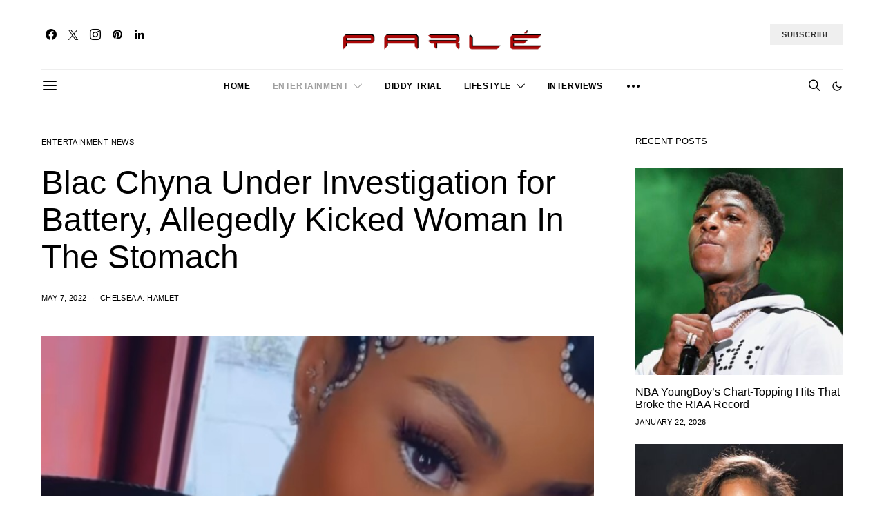

--- FILE ---
content_type: text/html; charset=UTF-8
request_url: https://parlemag.com/2022/05/blac-chyna-under-investigation-for-battery/
body_size: 80730
content:
<!DOCTYPE html>
<html lang="en-US" data-scheme='default'>
<head><meta charset="UTF-8"><script>if(navigator.userAgent.match(/MSIE|Internet Explorer/i)||navigator.userAgent.match(/Trident\/7\..*?rv:11/i)){var href=document.location.href;if(!href.match(/[?&]nowprocket/)){if(href.indexOf("?")==-1){if(href.indexOf("#")==-1){document.location.href=href+"?nowprocket=1"}else{document.location.href=href.replace("#","?nowprocket=1#")}}else{if(href.indexOf("#")==-1){document.location.href=href+"&nowprocket=1"}else{document.location.href=href.replace("#","&nowprocket=1#")}}}}</script><script>(()=>{class RocketLazyLoadScripts{constructor(){this.v="2.0.4",this.userEvents=["keydown","keyup","mousedown","mouseup","mousemove","mouseover","mouseout","touchmove","touchstart","touchend","touchcancel","wheel","click","dblclick","input"],this.attributeEvents=["onblur","onclick","oncontextmenu","ondblclick","onfocus","onmousedown","onmouseenter","onmouseleave","onmousemove","onmouseout","onmouseover","onmouseup","onmousewheel","onscroll","onsubmit"]}async t(){this.i(),this.o(),/iP(ad|hone)/.test(navigator.userAgent)&&this.h(),this.u(),this.l(this),this.m(),this.k(this),this.p(this),this._(),await Promise.all([this.R(),this.L()]),this.lastBreath=Date.now(),this.S(this),this.P(),this.D(),this.O(),this.M(),await this.C(this.delayedScripts.normal),await this.C(this.delayedScripts.defer),await this.C(this.delayedScripts.async),await this.T(),await this.F(),await this.j(),await this.A(),window.dispatchEvent(new Event("rocket-allScriptsLoaded")),this.everythingLoaded=!0,this.lastTouchEnd&&await new Promise(t=>setTimeout(t,500-Date.now()+this.lastTouchEnd)),this.I(),this.H(),this.U(),this.W()}i(){this.CSPIssue=sessionStorage.getItem("rocketCSPIssue"),document.addEventListener("securitypolicyviolation",t=>{this.CSPIssue||"script-src-elem"!==t.violatedDirective||"data"!==t.blockedURI||(this.CSPIssue=!0,sessionStorage.setItem("rocketCSPIssue",!0))},{isRocket:!0})}o(){window.addEventListener("pageshow",t=>{this.persisted=t.persisted,this.realWindowLoadedFired=!0},{isRocket:!0}),window.addEventListener("pagehide",()=>{this.onFirstUserAction=null},{isRocket:!0})}h(){let t;function e(e){t=e}window.addEventListener("touchstart",e,{isRocket:!0}),window.addEventListener("touchend",function i(o){o.changedTouches[0]&&t.changedTouches[0]&&Math.abs(o.changedTouches[0].pageX-t.changedTouches[0].pageX)<10&&Math.abs(o.changedTouches[0].pageY-t.changedTouches[0].pageY)<10&&o.timeStamp-t.timeStamp<200&&(window.removeEventListener("touchstart",e,{isRocket:!0}),window.removeEventListener("touchend",i,{isRocket:!0}),"INPUT"===o.target.tagName&&"text"===o.target.type||(o.target.dispatchEvent(new TouchEvent("touchend",{target:o.target,bubbles:!0})),o.target.dispatchEvent(new MouseEvent("mouseover",{target:o.target,bubbles:!0})),o.target.dispatchEvent(new PointerEvent("click",{target:o.target,bubbles:!0,cancelable:!0,detail:1,clientX:o.changedTouches[0].clientX,clientY:o.changedTouches[0].clientY})),event.preventDefault()))},{isRocket:!0})}q(t){this.userActionTriggered||("mousemove"!==t.type||this.firstMousemoveIgnored?"keyup"===t.type||"mouseover"===t.type||"mouseout"===t.type||(this.userActionTriggered=!0,this.onFirstUserAction&&this.onFirstUserAction()):this.firstMousemoveIgnored=!0),"click"===t.type&&t.preventDefault(),t.stopPropagation(),t.stopImmediatePropagation(),"touchstart"===this.lastEvent&&"touchend"===t.type&&(this.lastTouchEnd=Date.now()),"click"===t.type&&(this.lastTouchEnd=0),this.lastEvent=t.type,t.composedPath&&t.composedPath()[0].getRootNode()instanceof ShadowRoot&&(t.rocketTarget=t.composedPath()[0]),this.savedUserEvents.push(t)}u(){this.savedUserEvents=[],this.userEventHandler=this.q.bind(this),this.userEvents.forEach(t=>window.addEventListener(t,this.userEventHandler,{passive:!1,isRocket:!0})),document.addEventListener("visibilitychange",this.userEventHandler,{isRocket:!0})}U(){this.userEvents.forEach(t=>window.removeEventListener(t,this.userEventHandler,{passive:!1,isRocket:!0})),document.removeEventListener("visibilitychange",this.userEventHandler,{isRocket:!0}),this.savedUserEvents.forEach(t=>{(t.rocketTarget||t.target).dispatchEvent(new window[t.constructor.name](t.type,t))})}m(){const t="return false",e=Array.from(this.attributeEvents,t=>"data-rocket-"+t),i="["+this.attributeEvents.join("],[")+"]",o="[data-rocket-"+this.attributeEvents.join("],[data-rocket-")+"]",s=(e,i,o)=>{o&&o!==t&&(e.setAttribute("data-rocket-"+i,o),e["rocket"+i]=new Function("event",o),e.setAttribute(i,t))};new MutationObserver(t=>{for(const n of t)"attributes"===n.type&&(n.attributeName.startsWith("data-rocket-")||this.everythingLoaded?n.attributeName.startsWith("data-rocket-")&&this.everythingLoaded&&this.N(n.target,n.attributeName.substring(12)):s(n.target,n.attributeName,n.target.getAttribute(n.attributeName))),"childList"===n.type&&n.addedNodes.forEach(t=>{if(t.nodeType===Node.ELEMENT_NODE)if(this.everythingLoaded)for(const i of[t,...t.querySelectorAll(o)])for(const t of i.getAttributeNames())e.includes(t)&&this.N(i,t.substring(12));else for(const e of[t,...t.querySelectorAll(i)])for(const t of e.getAttributeNames())this.attributeEvents.includes(t)&&s(e,t,e.getAttribute(t))})}).observe(document,{subtree:!0,childList:!0,attributeFilter:[...this.attributeEvents,...e]})}I(){this.attributeEvents.forEach(t=>{document.querySelectorAll("[data-rocket-"+t+"]").forEach(e=>{this.N(e,t)})})}N(t,e){const i=t.getAttribute("data-rocket-"+e);i&&(t.setAttribute(e,i),t.removeAttribute("data-rocket-"+e))}k(t){Object.defineProperty(HTMLElement.prototype,"onclick",{get(){return this.rocketonclick||null},set(e){this.rocketonclick=e,this.setAttribute(t.everythingLoaded?"onclick":"data-rocket-onclick","this.rocketonclick(event)")}})}S(t){function e(e,i){let o=e[i];e[i]=null,Object.defineProperty(e,i,{get:()=>o,set(s){t.everythingLoaded?o=s:e["rocket"+i]=o=s}})}e(document,"onreadystatechange"),e(window,"onload"),e(window,"onpageshow");try{Object.defineProperty(document,"readyState",{get:()=>t.rocketReadyState,set(e){t.rocketReadyState=e},configurable:!0}),document.readyState="loading"}catch(t){console.log("WPRocket DJE readyState conflict, bypassing")}}l(t){this.originalAddEventListener=EventTarget.prototype.addEventListener,this.originalRemoveEventListener=EventTarget.prototype.removeEventListener,this.savedEventListeners=[],EventTarget.prototype.addEventListener=function(e,i,o){o&&o.isRocket||!t.B(e,this)&&!t.userEvents.includes(e)||t.B(e,this)&&!t.userActionTriggered||e.startsWith("rocket-")||t.everythingLoaded?t.originalAddEventListener.call(this,e,i,o):(t.savedEventListeners.push({target:this,remove:!1,type:e,func:i,options:o}),"mouseenter"!==e&&"mouseleave"!==e||t.originalAddEventListener.call(this,e,t.savedUserEvents.push,o))},EventTarget.prototype.removeEventListener=function(e,i,o){o&&o.isRocket||!t.B(e,this)&&!t.userEvents.includes(e)||t.B(e,this)&&!t.userActionTriggered||e.startsWith("rocket-")||t.everythingLoaded?t.originalRemoveEventListener.call(this,e,i,o):t.savedEventListeners.push({target:this,remove:!0,type:e,func:i,options:o})}}J(t,e){this.savedEventListeners=this.savedEventListeners.filter(i=>{let o=i.type,s=i.target||window;return e!==o||t!==s||(this.B(o,s)&&(i.type="rocket-"+o),this.$(i),!1)})}H(){EventTarget.prototype.addEventListener=this.originalAddEventListener,EventTarget.prototype.removeEventListener=this.originalRemoveEventListener,this.savedEventListeners.forEach(t=>this.$(t))}$(t){t.remove?this.originalRemoveEventListener.call(t.target,t.type,t.func,t.options):this.originalAddEventListener.call(t.target,t.type,t.func,t.options)}p(t){let e;function i(e){return t.everythingLoaded?e:e.split(" ").map(t=>"load"===t||t.startsWith("load.")?"rocket-jquery-load":t).join(" ")}function o(o){function s(e){const s=o.fn[e];o.fn[e]=o.fn.init.prototype[e]=function(){return this[0]===window&&t.userActionTriggered&&("string"==typeof arguments[0]||arguments[0]instanceof String?arguments[0]=i(arguments[0]):"object"==typeof arguments[0]&&Object.keys(arguments[0]).forEach(t=>{const e=arguments[0][t];delete arguments[0][t],arguments[0][i(t)]=e})),s.apply(this,arguments),this}}if(o&&o.fn&&!t.allJQueries.includes(o)){const e={DOMContentLoaded:[],"rocket-DOMContentLoaded":[]};for(const t in e)document.addEventListener(t,()=>{e[t].forEach(t=>t())},{isRocket:!0});o.fn.ready=o.fn.init.prototype.ready=function(i){function s(){parseInt(o.fn.jquery)>2?setTimeout(()=>i.bind(document)(o)):i.bind(document)(o)}return"function"==typeof i&&(t.realDomReadyFired?!t.userActionTriggered||t.fauxDomReadyFired?s():e["rocket-DOMContentLoaded"].push(s):e.DOMContentLoaded.push(s)),o([])},s("on"),s("one"),s("off"),t.allJQueries.push(o)}e=o}t.allJQueries=[],o(window.jQuery),Object.defineProperty(window,"jQuery",{get:()=>e,set(t){o(t)}})}P(){const t=new Map;document.write=document.writeln=function(e){const i=document.currentScript,o=document.createRange(),s=i.parentElement;let n=t.get(i);void 0===n&&(n=i.nextSibling,t.set(i,n));const c=document.createDocumentFragment();o.setStart(c,0),c.appendChild(o.createContextualFragment(e)),s.insertBefore(c,n)}}async R(){return new Promise(t=>{this.userActionTriggered?t():this.onFirstUserAction=t})}async L(){return new Promise(t=>{document.addEventListener("DOMContentLoaded",()=>{this.realDomReadyFired=!0,t()},{isRocket:!0})})}async j(){return this.realWindowLoadedFired?Promise.resolve():new Promise(t=>{window.addEventListener("load",t,{isRocket:!0})})}M(){this.pendingScripts=[];this.scriptsMutationObserver=new MutationObserver(t=>{for(const e of t)e.addedNodes.forEach(t=>{"SCRIPT"!==t.tagName||t.noModule||t.isWPRocket||this.pendingScripts.push({script:t,promise:new Promise(e=>{const i=()=>{const i=this.pendingScripts.findIndex(e=>e.script===t);i>=0&&this.pendingScripts.splice(i,1),e()};t.addEventListener("load",i,{isRocket:!0}),t.addEventListener("error",i,{isRocket:!0}),setTimeout(i,1e3)})})})}),this.scriptsMutationObserver.observe(document,{childList:!0,subtree:!0})}async F(){await this.X(),this.pendingScripts.length?(await this.pendingScripts[0].promise,await this.F()):this.scriptsMutationObserver.disconnect()}D(){this.delayedScripts={normal:[],async:[],defer:[]},document.querySelectorAll("script[type$=rocketlazyloadscript]").forEach(t=>{t.hasAttribute("data-rocket-src")?t.hasAttribute("async")&&!1!==t.async?this.delayedScripts.async.push(t):t.hasAttribute("defer")&&!1!==t.defer||"module"===t.getAttribute("data-rocket-type")?this.delayedScripts.defer.push(t):this.delayedScripts.normal.push(t):this.delayedScripts.normal.push(t)})}async _(){await this.L();let t=[];document.querySelectorAll("script[type$=rocketlazyloadscript][data-rocket-src]").forEach(e=>{let i=e.getAttribute("data-rocket-src");if(i&&!i.startsWith("data:")){i.startsWith("//")&&(i=location.protocol+i);try{const o=new URL(i).origin;o!==location.origin&&t.push({src:o,crossOrigin:e.crossOrigin||"module"===e.getAttribute("data-rocket-type")})}catch(t){}}}),t=[...new Map(t.map(t=>[JSON.stringify(t),t])).values()],this.Y(t,"preconnect")}async G(t){if(await this.K(),!0!==t.noModule||!("noModule"in HTMLScriptElement.prototype))return new Promise(e=>{let i;function o(){(i||t).setAttribute("data-rocket-status","executed"),e()}try{if(navigator.userAgent.includes("Firefox/")||""===navigator.vendor||this.CSPIssue)i=document.createElement("script"),[...t.attributes].forEach(t=>{let e=t.nodeName;"type"!==e&&("data-rocket-type"===e&&(e="type"),"data-rocket-src"===e&&(e="src"),i.setAttribute(e,t.nodeValue))}),t.text&&(i.text=t.text),t.nonce&&(i.nonce=t.nonce),i.hasAttribute("src")?(i.addEventListener("load",o,{isRocket:!0}),i.addEventListener("error",()=>{i.setAttribute("data-rocket-status","failed-network"),e()},{isRocket:!0}),setTimeout(()=>{i.isConnected||e()},1)):(i.text=t.text,o()),i.isWPRocket=!0,t.parentNode.replaceChild(i,t);else{const i=t.getAttribute("data-rocket-type"),s=t.getAttribute("data-rocket-src");i?(t.type=i,t.removeAttribute("data-rocket-type")):t.removeAttribute("type"),t.addEventListener("load",o,{isRocket:!0}),t.addEventListener("error",i=>{this.CSPIssue&&i.target.src.startsWith("data:")?(console.log("WPRocket: CSP fallback activated"),t.removeAttribute("src"),this.G(t).then(e)):(t.setAttribute("data-rocket-status","failed-network"),e())},{isRocket:!0}),s?(t.fetchPriority="high",t.removeAttribute("data-rocket-src"),t.src=s):t.src="data:text/javascript;base64,"+window.btoa(unescape(encodeURIComponent(t.text)))}}catch(i){t.setAttribute("data-rocket-status","failed-transform"),e()}});t.setAttribute("data-rocket-status","skipped")}async C(t){const e=t.shift();return e?(e.isConnected&&await this.G(e),this.C(t)):Promise.resolve()}O(){this.Y([...this.delayedScripts.normal,...this.delayedScripts.defer,...this.delayedScripts.async],"preload")}Y(t,e){this.trash=this.trash||[];let i=!0;var o=document.createDocumentFragment();t.forEach(t=>{const s=t.getAttribute&&t.getAttribute("data-rocket-src")||t.src;if(s&&!s.startsWith("data:")){const n=document.createElement("link");n.href=s,n.rel=e,"preconnect"!==e&&(n.as="script",n.fetchPriority=i?"high":"low"),t.getAttribute&&"module"===t.getAttribute("data-rocket-type")&&(n.crossOrigin=!0),t.crossOrigin&&(n.crossOrigin=t.crossOrigin),t.integrity&&(n.integrity=t.integrity),t.nonce&&(n.nonce=t.nonce),o.appendChild(n),this.trash.push(n),i=!1}}),document.head.appendChild(o)}W(){this.trash.forEach(t=>t.remove())}async T(){try{document.readyState="interactive"}catch(t){}this.fauxDomReadyFired=!0;try{await this.K(),this.J(document,"readystatechange"),document.dispatchEvent(new Event("rocket-readystatechange")),await this.K(),document.rocketonreadystatechange&&document.rocketonreadystatechange(),await this.K(),this.J(document,"DOMContentLoaded"),document.dispatchEvent(new Event("rocket-DOMContentLoaded")),await this.K(),this.J(window,"DOMContentLoaded"),window.dispatchEvent(new Event("rocket-DOMContentLoaded"))}catch(t){console.error(t)}}async A(){try{document.readyState="complete"}catch(t){}try{await this.K(),this.J(document,"readystatechange"),document.dispatchEvent(new Event("rocket-readystatechange")),await this.K(),document.rocketonreadystatechange&&document.rocketonreadystatechange(),await this.K(),this.J(window,"load"),window.dispatchEvent(new Event("rocket-load")),await this.K(),window.rocketonload&&window.rocketonload(),await this.K(),this.allJQueries.forEach(t=>t(window).trigger("rocket-jquery-load")),await this.K(),this.J(window,"pageshow");const t=new Event("rocket-pageshow");t.persisted=this.persisted,window.dispatchEvent(t),await this.K(),window.rocketonpageshow&&window.rocketonpageshow({persisted:this.persisted})}catch(t){console.error(t)}}async K(){Date.now()-this.lastBreath>45&&(await this.X(),this.lastBreath=Date.now())}async X(){return document.hidden?new Promise(t=>setTimeout(t)):new Promise(t=>requestAnimationFrame(t))}B(t,e){return e===document&&"readystatechange"===t||(e===document&&"DOMContentLoaded"===t||(e===window&&"DOMContentLoaded"===t||(e===window&&"load"===t||e===window&&"pageshow"===t)))}static run(){(new RocketLazyLoadScripts).t()}}RocketLazyLoadScripts.run()})();</script>
	
	<meta name="viewport" content="width=device-width, initial-scale=1">
	<link rel="profile" href="http://gmpg.org/xfn/11">
		<link rel="pingback" href="https://parlemag.com/xmlrpc.php">
		<meta name='robots' content='index, follow, max-image-preview:large, max-snippet:-1, max-video-preview:-1' />

	<!-- This site is optimized with the Yoast SEO Premium plugin v26.8 (Yoast SEO v26.8) - https://yoast.com/product/yoast-seo-premium-wordpress/ -->
	<title>Blac Chyna Under Investigation For Battery In New Case</title>
	<meta name="description" content="Blac Chyna being under investigation for battery is right after her the public loss of a $100M defamation case against The Kardashian-Jenners." />
	<link rel="canonical" href="https://parlemag.com/2022/05/blac-chyna-under-investigation-for-battery/" />
	<meta property="og:locale" content="en_US" />
	<meta property="og:type" content="article" />
	<meta property="og:title" content="Blac Chyna Under Investigation for Battery, Allegedly Kicked Woman In The Stomach Parle Mag" />
	<meta property="og:description" content="Blac Chyna keeps taking L&#039;s" />
	<meta property="og:url" content="https://parlemag.com/2022/05/blac-chyna-under-investigation-for-battery/" />
	<meta property="og:site_name" content="Parle Mag" />
	<meta property="article:publisher" content="https://www.facebook.com/parlemagazine" />
	<meta property="article:published_time" content="2022-05-07T15:48:32+00:00" />
	<meta property="og:image" content="https://parlemag.com/wp-content/uploads/2022/05/Blac-Chyna-under-investigation-for-battery.jpg" />
	<meta property="og:image:width" content="700" />
	<meta property="og:image:height" content="440" />
	<meta property="og:image:type" content="image/jpeg" />
	<meta name="author" content="Chelsea A. Hamlet" />
	<meta name="twitter:card" content="summary_large_image" />
	<meta name="twitter:title" content="Blac Chyna keeps taking L&#039;s" />
	<meta name="twitter:description" content="Parle Mag - The Voice of The Culture, bringing you the latest in lifestyle, entertainment, and culture." />
	<meta name="twitter:creator" content="@parlemag" />
	<meta name="twitter:site" content="@parlemag" />
	<meta name="twitter:label1" content="Written by" />
	<meta name="twitter:data1" content="Chelsea A. Hamlet" />
	<meta name="twitter:label2" content="Est. reading time" />
	<meta name="twitter:data2" content="2 minutes" />
	<script type="application/ld+json" class="yoast-schema-graph">{"@context":"https://schema.org","@graph":[{"@type":["Article","BlogPosting"],"@id":"https://parlemag.com/2022/05/blac-chyna-under-investigation-for-battery/#article","isPartOf":{"@id":"https://parlemag.com/2022/05/blac-chyna-under-investigation-for-battery/"},"author":{"name":"Chelsea A. Hamlet","@id":"https://parlemag.com/#/schema/person/10747e6c25ea5904146b89739455cb22"},"headline":"Blac Chyna Under Investigation for Battery, Allegedly Kicked Woman In The Stomach","datePublished":"2022-05-07T15:48:32+00:00","mainEntityOfPage":{"@id":"https://parlemag.com/2022/05/blac-chyna-under-investigation-for-battery/"},"wordCount":337,"commentCount":0,"publisher":{"@id":"https://parlemag.com/#organization"},"image":{"@id":"https://parlemag.com/2022/05/blac-chyna-under-investigation-for-battery/#primaryimage"},"thumbnailUrl":"https://parlemag.com/wp-content/uploads/2022/05/Blac-Chyna-under-investigation-for-battery.jpg","keywords":["Blac Chyna Under Investigation For Battery"],"articleSection":["Entertainment News"],"inLanguage":"en-US","potentialAction":[{"@type":"CommentAction","name":"Comment","target":["https://parlemag.com/2022/05/blac-chyna-under-investigation-for-battery/#respond"]}]},{"@type":["WebPage","MedicalWebPage"],"@id":"https://parlemag.com/2022/05/blac-chyna-under-investigation-for-battery/","url":"https://parlemag.com/2022/05/blac-chyna-under-investigation-for-battery/","name":"Blac Chyna Under Investigation For Battery In New Case","isPartOf":{"@id":"https://parlemag.com/#website"},"primaryImageOfPage":{"@id":"https://parlemag.com/2022/05/blac-chyna-under-investigation-for-battery/#primaryimage"},"image":{"@id":"https://parlemag.com/2022/05/blac-chyna-under-investigation-for-battery/#primaryimage"},"thumbnailUrl":"https://parlemag.com/wp-content/uploads/2022/05/Blac-Chyna-under-investigation-for-battery.jpg","datePublished":"2022-05-07T15:48:32+00:00","description":"Blac Chyna being under investigation for battery is right after her the public loss of a $100M defamation case against The Kardashian-Jenners.","breadcrumb":{"@id":"https://parlemag.com/2022/05/blac-chyna-under-investigation-for-battery/#breadcrumb"},"inLanguage":"en-US","potentialAction":[{"@type":"ReadAction","target":["https://parlemag.com/2022/05/blac-chyna-under-investigation-for-battery/"]}]},{"@type":"ImageObject","inLanguage":"en-US","@id":"https://parlemag.com/2022/05/blac-chyna-under-investigation-for-battery/#primaryimage","url":"https://parlemag.com/wp-content/uploads/2022/05/Blac-Chyna-under-investigation-for-battery.jpg","contentUrl":"https://parlemag.com/wp-content/uploads/2022/05/Blac-Chyna-under-investigation-for-battery.jpg","width":700,"height":440,"caption":"Blac Chyna under investigation for battery"},{"@type":"BreadcrumbList","@id":"https://parlemag.com/2022/05/blac-chyna-under-investigation-for-battery/#breadcrumb","itemListElement":[{"@type":"ListItem","position":1,"name":"Home","item":"https://parlemag.com/"},{"@type":"ListItem","position":2,"name":"Blac Chyna Under Investigation for Battery, Allegedly Kicked Woman In The Stomach"}]},{"@type":"WebSite","@id":"https://parlemag.com/#website","url":"https://parlemag.com/","name":"Parle Mag","description":"parlemag.com - The Voice of The Culture","publisher":{"@id":"https://parlemag.com/#organization"},"alternateName":"Parle Magazine","potentialAction":[{"@type":"SearchAction","target":{"@type":"EntryPoint","urlTemplate":"https://parlemag.com/?s={search_term_string}"},"query-input":{"@type":"PropertyValueSpecification","valueRequired":true,"valueName":"search_term_string"}}],"inLanguage":"en-US"},{"@type":"Organization","@id":"https://parlemag.com/#organization","name":"Parle Magazine - www.parlemag.com","alternateName":"Parle Mag","url":"https://parlemag.com/","logo":{"@type":"ImageObject","inLanguage":"en-US","@id":"https://parlemag.com/#/schema/logo/image/","url":"https://parlemag.com/wp-content/uploads/2025/01/parle-updated-logo-2-1.png","contentUrl":"https://parlemag.com/wp-content/uploads/2025/01/parle-updated-logo-2-1.png","width":700,"height":113,"caption":"Parle Magazine - www.parlemag.com"},"image":{"@id":"https://parlemag.com/#/schema/logo/image/"},"sameAs":["https://www.facebook.com/parlemagazine","https://x.com/parlemag","https://www.instagram.com/parlemag","https://www.linkedin.com/company/parle-mag","https://www.myspace.com/parlemag","https://www.pinterest.com/parlemagazine","https://www.youtube.com/user/ParleMag"],"description":"Parle Mag - The Voice of The Culture, bringing you the latest in lifestyle, entertainment, and culture.","publishingPrinciples":"https://parlemag.com/privacy-policy-2/"},{"@type":"Person","@id":"https://parlemag.com/#/schema/person/10747e6c25ea5904146b89739455cb22","name":"Chelsea A. Hamlet","image":{"@type":"ImageObject","inLanguage":"en-US","@id":"https://parlemag.com/#/schema/person/image/","url":"https://secure.gravatar.com/avatar/74cc11448b5de68f1a22c3a790edbcdc2747027cc2ce11566815124bdc1d5ad7?s=96&d=mm&r=g","contentUrl":"https://secure.gravatar.com/avatar/74cc11448b5de68f1a22c3a790edbcdc2747027cc2ce11566815124bdc1d5ad7?s=96&d=mm&r=g","caption":"Chelsea A. Hamlet"},"url":"https://parlemag.com/author/chelsea-hamlet/"}]}</script>
	<!-- / Yoast SEO Premium plugin. -->


<link rel='dns-prefetch' href='//static.addtoany.com' />
<link rel='dns-prefetch' href='//www.googletagmanager.com' />
<link rel='dns-prefetch' href='//pagead2.googlesyndication.com' />
<link rel='dns-prefetch' href='//stats.wp.com' />
<link rel="alternate" type="application/rss+xml" title="Parle Mag &raquo; Feed" href="https://parlemag.com/feed/" />
<link rel="alternate" type="application/rss+xml" title="Parle Mag &raquo; Comments Feed" href="https://parlemag.com/comments/feed/" />
<link rel="alternate" type="application/rss+xml" title="Parle Mag &raquo; Blac Chyna Under Investigation for Battery, Allegedly Kicked Woman In The Stomach Comments Feed" href="https://parlemag.com/2022/05/blac-chyna-under-investigation-for-battery/feed/" />
			<link rel="preload" href="https://parlemag.com/wp-content/plugins/canvas/assets/fonts/canvas-icons.woff" as="font" type="font/woff" crossorigin>
			<style id='wp-img-auto-sizes-contain-inline-css'>
img:is([sizes=auto i],[sizes^="auto," i]){contain-intrinsic-size:3000px 1500px}
/*# sourceURL=wp-img-auto-sizes-contain-inline-css */
</style>
<link data-minify="1" rel='stylesheet' id='canvas-css' href='https://parlemag.com/wp-content/cache/min/1/wp-content/plugins/canvas/assets/css/canvas.css?ver=1768288428' media='all' />
<link rel='alternate stylesheet' id='powerkit-icons-css' href='https://parlemag.com/wp-content/plugins/powerkit/assets/fonts/powerkit-icons.woff?ver=3.0.4' as='font' type='font/wof' crossorigin />
<link data-minify="1" rel='stylesheet' id='powerkit-css' href='https://parlemag.com/wp-content/cache/min/1/wp-content/plugins/powerkit/assets/css/powerkit.css?ver=1768288428' media='all' />
<style id='wp-block-library-inline-css'>
:root{--wp-block-synced-color:#7a00df;--wp-block-synced-color--rgb:122,0,223;--wp-bound-block-color:var(--wp-block-synced-color);--wp-editor-canvas-background:#ddd;--wp-admin-theme-color:#007cba;--wp-admin-theme-color--rgb:0,124,186;--wp-admin-theme-color-darker-10:#006ba1;--wp-admin-theme-color-darker-10--rgb:0,107,160.5;--wp-admin-theme-color-darker-20:#005a87;--wp-admin-theme-color-darker-20--rgb:0,90,135;--wp-admin-border-width-focus:2px}@media (min-resolution:192dpi){:root{--wp-admin-border-width-focus:1.5px}}.wp-element-button{cursor:pointer}:root .has-very-light-gray-background-color{background-color:#eee}:root .has-very-dark-gray-background-color{background-color:#313131}:root .has-very-light-gray-color{color:#eee}:root .has-very-dark-gray-color{color:#313131}:root .has-vivid-green-cyan-to-vivid-cyan-blue-gradient-background{background:linear-gradient(135deg,#00d084,#0693e3)}:root .has-purple-crush-gradient-background{background:linear-gradient(135deg,#34e2e4,#4721fb 50%,#ab1dfe)}:root .has-hazy-dawn-gradient-background{background:linear-gradient(135deg,#faaca8,#dad0ec)}:root .has-subdued-olive-gradient-background{background:linear-gradient(135deg,#fafae1,#67a671)}:root .has-atomic-cream-gradient-background{background:linear-gradient(135deg,#fdd79a,#004a59)}:root .has-nightshade-gradient-background{background:linear-gradient(135deg,#330968,#31cdcf)}:root .has-midnight-gradient-background{background:linear-gradient(135deg,#020381,#2874fc)}:root{--wp--preset--font-size--normal:16px;--wp--preset--font-size--huge:42px}.has-regular-font-size{font-size:1em}.has-larger-font-size{font-size:2.625em}.has-normal-font-size{font-size:var(--wp--preset--font-size--normal)}.has-huge-font-size{font-size:var(--wp--preset--font-size--huge)}.has-text-align-center{text-align:center}.has-text-align-left{text-align:left}.has-text-align-right{text-align:right}.has-fit-text{white-space:nowrap!important}#end-resizable-editor-section{display:none}.aligncenter{clear:both}.items-justified-left{justify-content:flex-start}.items-justified-center{justify-content:center}.items-justified-right{justify-content:flex-end}.items-justified-space-between{justify-content:space-between}.screen-reader-text{border:0;clip-path:inset(50%);height:1px;margin:-1px;overflow:hidden;padding:0;position:absolute;width:1px;word-wrap:normal!important}.screen-reader-text:focus{background-color:#ddd;clip-path:none;color:#444;display:block;font-size:1em;height:auto;left:5px;line-height:normal;padding:15px 23px 14px;text-decoration:none;top:5px;width:auto;z-index:100000}html :where(.has-border-color){border-style:solid}html :where([style*=border-top-color]){border-top-style:solid}html :where([style*=border-right-color]){border-right-style:solid}html :where([style*=border-bottom-color]){border-bottom-style:solid}html :where([style*=border-left-color]){border-left-style:solid}html :where([style*=border-width]){border-style:solid}html :where([style*=border-top-width]){border-top-style:solid}html :where([style*=border-right-width]){border-right-style:solid}html :where([style*=border-bottom-width]){border-bottom-style:solid}html :where([style*=border-left-width]){border-left-style:solid}html :where(img[class*=wp-image-]){height:auto;max-width:100%}:where(figure){margin:0 0 1em}html :where(.is-position-sticky){--wp-admin--admin-bar--position-offset:var(--wp-admin--admin-bar--height,0px)}@media screen and (max-width:600px){html :where(.is-position-sticky){--wp-admin--admin-bar--position-offset:0px}}

/*# sourceURL=wp-block-library-inline-css */
</style><link data-minify="1" rel='stylesheet' id='canvas-block-posts-style-css' href='https://parlemag.com/wp-content/cache/min/1/wp-content/plugins/canvas/components/posts/block-posts/block-posts.css?ver=1768288428' media='all' />
<style id='global-styles-inline-css'>
:root{--wp--preset--aspect-ratio--square: 1;--wp--preset--aspect-ratio--4-3: 4/3;--wp--preset--aspect-ratio--3-4: 3/4;--wp--preset--aspect-ratio--3-2: 3/2;--wp--preset--aspect-ratio--2-3: 2/3;--wp--preset--aspect-ratio--16-9: 16/9;--wp--preset--aspect-ratio--9-16: 9/16;--wp--preset--color--black: #000000;--wp--preset--color--cyan-bluish-gray: #abb8c3;--wp--preset--color--white: #FFFFFF;--wp--preset--color--pale-pink: #f78da7;--wp--preset--color--vivid-red: #ce2e2e;--wp--preset--color--luminous-vivid-orange: #ff6900;--wp--preset--color--luminous-vivid-amber: #fcb902;--wp--preset--color--light-green-cyan: #7bdcb5;--wp--preset--color--vivid-green-cyan: #01d083;--wp--preset--color--pale-cyan-blue: #8ed1fc;--wp--preset--color--vivid-cyan-blue: #0693e3;--wp--preset--color--vivid-purple: #9b51e0;--wp--preset--color--secondary: #f8f8f8;--wp--preset--gradient--vivid-cyan-blue-to-vivid-purple: linear-gradient(135deg,rgb(6,147,227) 0%,rgb(155,81,224) 100%);--wp--preset--gradient--light-green-cyan-to-vivid-green-cyan: linear-gradient(135deg,rgb(122,220,180) 0%,rgb(0,208,130) 100%);--wp--preset--gradient--luminous-vivid-amber-to-luminous-vivid-orange: linear-gradient(135deg,rgb(252,185,0) 0%,rgb(255,105,0) 100%);--wp--preset--gradient--luminous-vivid-orange-to-vivid-red: linear-gradient(135deg,rgb(255,105,0) 0%,rgb(207,46,46) 100%);--wp--preset--gradient--very-light-gray-to-cyan-bluish-gray: linear-gradient(135deg,rgb(238,238,238) 0%,rgb(169,184,195) 100%);--wp--preset--gradient--cool-to-warm-spectrum: linear-gradient(135deg,rgb(74,234,220) 0%,rgb(151,120,209) 20%,rgb(207,42,186) 40%,rgb(238,44,130) 60%,rgb(251,105,98) 80%,rgb(254,248,76) 100%);--wp--preset--gradient--blush-light-purple: linear-gradient(135deg,rgb(255,206,236) 0%,rgb(152,150,240) 100%);--wp--preset--gradient--blush-bordeaux: linear-gradient(135deg,rgb(254,205,165) 0%,rgb(254,45,45) 50%,rgb(107,0,62) 100%);--wp--preset--gradient--luminous-dusk: linear-gradient(135deg,rgb(255,203,112) 0%,rgb(199,81,192) 50%,rgb(65,88,208) 100%);--wp--preset--gradient--pale-ocean: linear-gradient(135deg,rgb(255,245,203) 0%,rgb(182,227,212) 50%,rgb(51,167,181) 100%);--wp--preset--gradient--electric-grass: linear-gradient(135deg,rgb(202,248,128) 0%,rgb(113,206,126) 100%);--wp--preset--gradient--midnight: linear-gradient(135deg,rgb(2,3,129) 0%,rgb(40,116,252) 100%);--wp--preset--font-size--small: 13px;--wp--preset--font-size--medium: 20px;--wp--preset--font-size--large: 36px;--wp--preset--font-size--x-large: 42px;--wp--preset--spacing--20: 0.44rem;--wp--preset--spacing--30: 0.67rem;--wp--preset--spacing--40: 1rem;--wp--preset--spacing--50: 1.5rem;--wp--preset--spacing--60: 2.25rem;--wp--preset--spacing--70: 3.38rem;--wp--preset--spacing--80: 5.06rem;--wp--preset--shadow--natural: 6px 6px 9px rgba(0, 0, 0, 0.2);--wp--preset--shadow--deep: 12px 12px 50px rgba(0, 0, 0, 0.4);--wp--preset--shadow--sharp: 6px 6px 0px rgba(0, 0, 0, 0.2);--wp--preset--shadow--outlined: 6px 6px 0px -3px rgb(255, 255, 255), 6px 6px rgb(0, 0, 0);--wp--preset--shadow--crisp: 6px 6px 0px rgb(0, 0, 0);}:where(.is-layout-flex){gap: 0.5em;}:where(.is-layout-grid){gap: 0.5em;}body .is-layout-flex{display: flex;}.is-layout-flex{flex-wrap: wrap;align-items: center;}.is-layout-flex > :is(*, div){margin: 0;}body .is-layout-grid{display: grid;}.is-layout-grid > :is(*, div){margin: 0;}:where(.wp-block-columns.is-layout-flex){gap: 2em;}:where(.wp-block-columns.is-layout-grid){gap: 2em;}:where(.wp-block-post-template.is-layout-flex){gap: 1.25em;}:where(.wp-block-post-template.is-layout-grid){gap: 1.25em;}.has-black-color{color: var(--wp--preset--color--black) !important;}.has-cyan-bluish-gray-color{color: var(--wp--preset--color--cyan-bluish-gray) !important;}.has-white-color{color: var(--wp--preset--color--white) !important;}.has-pale-pink-color{color: var(--wp--preset--color--pale-pink) !important;}.has-vivid-red-color{color: var(--wp--preset--color--vivid-red) !important;}.has-luminous-vivid-orange-color{color: var(--wp--preset--color--luminous-vivid-orange) !important;}.has-luminous-vivid-amber-color{color: var(--wp--preset--color--luminous-vivid-amber) !important;}.has-light-green-cyan-color{color: var(--wp--preset--color--light-green-cyan) !important;}.has-vivid-green-cyan-color{color: var(--wp--preset--color--vivid-green-cyan) !important;}.has-pale-cyan-blue-color{color: var(--wp--preset--color--pale-cyan-blue) !important;}.has-vivid-cyan-blue-color{color: var(--wp--preset--color--vivid-cyan-blue) !important;}.has-vivid-purple-color{color: var(--wp--preset--color--vivid-purple) !important;}.has-black-background-color{background-color: var(--wp--preset--color--black) !important;}.has-cyan-bluish-gray-background-color{background-color: var(--wp--preset--color--cyan-bluish-gray) !important;}.has-white-background-color{background-color: var(--wp--preset--color--white) !important;}.has-pale-pink-background-color{background-color: var(--wp--preset--color--pale-pink) !important;}.has-vivid-red-background-color{background-color: var(--wp--preset--color--vivid-red) !important;}.has-luminous-vivid-orange-background-color{background-color: var(--wp--preset--color--luminous-vivid-orange) !important;}.has-luminous-vivid-amber-background-color{background-color: var(--wp--preset--color--luminous-vivid-amber) !important;}.has-light-green-cyan-background-color{background-color: var(--wp--preset--color--light-green-cyan) !important;}.has-vivid-green-cyan-background-color{background-color: var(--wp--preset--color--vivid-green-cyan) !important;}.has-pale-cyan-blue-background-color{background-color: var(--wp--preset--color--pale-cyan-blue) !important;}.has-vivid-cyan-blue-background-color{background-color: var(--wp--preset--color--vivid-cyan-blue) !important;}.has-vivid-purple-background-color{background-color: var(--wp--preset--color--vivid-purple) !important;}.has-black-border-color{border-color: var(--wp--preset--color--black) !important;}.has-cyan-bluish-gray-border-color{border-color: var(--wp--preset--color--cyan-bluish-gray) !important;}.has-white-border-color{border-color: var(--wp--preset--color--white) !important;}.has-pale-pink-border-color{border-color: var(--wp--preset--color--pale-pink) !important;}.has-vivid-red-border-color{border-color: var(--wp--preset--color--vivid-red) !important;}.has-luminous-vivid-orange-border-color{border-color: var(--wp--preset--color--luminous-vivid-orange) !important;}.has-luminous-vivid-amber-border-color{border-color: var(--wp--preset--color--luminous-vivid-amber) !important;}.has-light-green-cyan-border-color{border-color: var(--wp--preset--color--light-green-cyan) !important;}.has-vivid-green-cyan-border-color{border-color: var(--wp--preset--color--vivid-green-cyan) !important;}.has-pale-cyan-blue-border-color{border-color: var(--wp--preset--color--pale-cyan-blue) !important;}.has-vivid-cyan-blue-border-color{border-color: var(--wp--preset--color--vivid-cyan-blue) !important;}.has-vivid-purple-border-color{border-color: var(--wp--preset--color--vivid-purple) !important;}.has-vivid-cyan-blue-to-vivid-purple-gradient-background{background: var(--wp--preset--gradient--vivid-cyan-blue-to-vivid-purple) !important;}.has-light-green-cyan-to-vivid-green-cyan-gradient-background{background: var(--wp--preset--gradient--light-green-cyan-to-vivid-green-cyan) !important;}.has-luminous-vivid-amber-to-luminous-vivid-orange-gradient-background{background: var(--wp--preset--gradient--luminous-vivid-amber-to-luminous-vivid-orange) !important;}.has-luminous-vivid-orange-to-vivid-red-gradient-background{background: var(--wp--preset--gradient--luminous-vivid-orange-to-vivid-red) !important;}.has-very-light-gray-to-cyan-bluish-gray-gradient-background{background: var(--wp--preset--gradient--very-light-gray-to-cyan-bluish-gray) !important;}.has-cool-to-warm-spectrum-gradient-background{background: var(--wp--preset--gradient--cool-to-warm-spectrum) !important;}.has-blush-light-purple-gradient-background{background: var(--wp--preset--gradient--blush-light-purple) !important;}.has-blush-bordeaux-gradient-background{background: var(--wp--preset--gradient--blush-bordeaux) !important;}.has-luminous-dusk-gradient-background{background: var(--wp--preset--gradient--luminous-dusk) !important;}.has-pale-ocean-gradient-background{background: var(--wp--preset--gradient--pale-ocean) !important;}.has-electric-grass-gradient-background{background: var(--wp--preset--gradient--electric-grass) !important;}.has-midnight-gradient-background{background: var(--wp--preset--gradient--midnight) !important;}.has-small-font-size{font-size: var(--wp--preset--font-size--small) !important;}.has-medium-font-size{font-size: var(--wp--preset--font-size--medium) !important;}.has-large-font-size{font-size: var(--wp--preset--font-size--large) !important;}.has-x-large-font-size{font-size: var(--wp--preset--font-size--x-large) !important;}
/*# sourceURL=global-styles-inline-css */
</style>

<style id='classic-theme-styles-inline-css'>
/*! This file is auto-generated */
.wp-block-button__link{color:#fff;background-color:#32373c;border-radius:9999px;box-shadow:none;text-decoration:none;padding:calc(.667em + 2px) calc(1.333em + 2px);font-size:1.125em}.wp-block-file__button{background:#32373c;color:#fff;text-decoration:none}
/*# sourceURL=/wp-includes/css/classic-themes.min.css */
</style>
<link data-minify="1" rel='stylesheet' id='canvas-block-posts-sidebar-css' href='https://parlemag.com/wp-content/cache/min/1/wp-content/plugins/canvas/components/posts/block-posts-sidebar/block-posts-sidebar.css?ver=1768288428' media='all' />
<link data-minify="1" rel='stylesheet' id='csco-block-posts-sidebar-style-css' href='https://parlemag.com/wp-content/cache/min/1/wp-content/themes/authentic/css/blocks/posts-sidebar.css?ver=1768288428' media='all' />
<link data-minify="1" rel='stylesheet' id='csco-block-twitter-slider-style-css' href='https://parlemag.com/wp-content/cache/min/1/wp-content/themes/authentic/css/blocks/twitter-slider.css?ver=1768288428' media='all' />
<link data-minify="1" rel='stylesheet' id='csco-block-tiles-style-css' href='https://parlemag.com/wp-content/cache/min/1/wp-content/themes/authentic/css/blocks/tiles.css?ver=1768288428' media='all' />
<link data-minify="1" rel='stylesheet' id='csco-block-horizontal-tiles-style-css' href='https://parlemag.com/wp-content/cache/min/1/wp-content/themes/authentic/css/blocks/horizontal-tiles.css?ver=1768288428' media='all' />
<link data-minify="1" rel='stylesheet' id='csco-block-full-style-css' href='https://parlemag.com/wp-content/cache/min/1/wp-content/themes/authentic/css/blocks/full.css?ver=1768288428' media='all' />
<link data-minify="1" rel='stylesheet' id='csco-block-slider-style-css' href='https://parlemag.com/wp-content/cache/min/1/wp-content/themes/authentic/css/blocks/slider.css?ver=1768288428' media='all' />
<link data-minify="1" rel='stylesheet' id='csco-block-carousel-style-css' href='https://parlemag.com/wp-content/cache/min/1/wp-content/themes/authentic/css/blocks/carousel.css?ver=1768288428' media='all' />
<link data-minify="1" rel='stylesheet' id='csco-block-wide-style-css' href='https://parlemag.com/wp-content/cache/min/1/wp-content/themes/authentic/css/blocks/wide.css?ver=1768288428' media='all' />
<link data-minify="1" rel='stylesheet' id='csco-block-narrow-style-css' href='https://parlemag.com/wp-content/cache/min/1/wp-content/themes/authentic/css/blocks/narrow.css?ver=1768288428' media='all' />
<link data-minify="1" rel='stylesheet' id='absolute-reviews-css' href='https://parlemag.com/wp-content/cache/min/1/wp-content/plugins/absolute-reviews/public/css/absolute-reviews-public.css?ver=1768288428' media='all' />
<link data-minify="1" rel='stylesheet' id='advanced-popups-css' href='https://parlemag.com/wp-content/cache/min/1/wp-content/plugins/advanced-popups/public/css/advanced-popups-public.css?ver=1768288428' media='all' />
<link data-minify="1" rel='stylesheet' id='canvas-block-heading-style-css' href='https://parlemag.com/wp-content/cache/min/1/wp-content/plugins/canvas/components/content-formatting/block-heading/block.css?ver=1768288428' media='all' />
<link data-minify="1" rel='stylesheet' id='canvas-block-list-style-css' href='https://parlemag.com/wp-content/cache/min/1/wp-content/plugins/canvas/components/content-formatting/block-list/block.css?ver=1768288428' media='all' />
<link data-minify="1" rel='stylesheet' id='canvas-block-paragraph-style-css' href='https://parlemag.com/wp-content/cache/min/1/wp-content/plugins/canvas/components/content-formatting/block-paragraph/block.css?ver=1768288428' media='all' />
<link data-minify="1" rel='stylesheet' id='canvas-block-separator-style-css' href='https://parlemag.com/wp-content/cache/min/1/wp-content/plugins/canvas/components/content-formatting/block-separator/block.css?ver=1768288428' media='all' />
<link data-minify="1" rel='stylesheet' id='canvas-block-group-style-css' href='https://parlemag.com/wp-content/cache/min/1/wp-content/plugins/canvas/components/basic-elements/block-group/block.css?ver=1768288428' media='all' />
<link data-minify="1" rel='stylesheet' id='canvas-block-cover-style-css' href='https://parlemag.com/wp-content/cache/min/1/wp-content/plugins/canvas/components/basic-elements/block-cover/block.css?ver=1768288428' media='all' />
<link data-minify="1" rel='stylesheet' id='powerkit-author-box-css' href='https://parlemag.com/wp-content/cache/min/1/wp-content/plugins/powerkit/modules/author-box/public/css/public-powerkit-author-box.css?ver=1768288428' media='all' />
<link data-minify="1" rel='stylesheet' id='powerkit-basic-elements-css' href='https://parlemag.com/wp-content/cache/min/1/wp-content/plugins/powerkit/modules/basic-elements/public/css/public-powerkit-basic-elements.css?ver=1768288428' media='screen' />
<link data-minify="1" rel='stylesheet' id='powerkit-coming-soon-css' href='https://parlemag.com/wp-content/cache/min/1/wp-content/plugins/powerkit/modules/coming-soon/public/css/public-powerkit-coming-soon.css?ver=1768288428' media='all' />
<link data-minify="1" rel='stylesheet' id='powerkit-content-formatting-css' href='https://parlemag.com/wp-content/cache/min/1/wp-content/plugins/powerkit/modules/content-formatting/public/css/public-powerkit-content-formatting.css?ver=1768288428' media='all' />
<link data-minify="1" rel='stylesheet' id='powerkit-сontributors-css' href='https://parlemag.com/wp-content/cache/min/1/wp-content/plugins/powerkit/modules/contributors/public/css/public-powerkit-contributors.css?ver=1768288428' media='all' />
<link data-minify="1" rel='stylesheet' id='powerkit-facebook-css' href='https://parlemag.com/wp-content/cache/min/1/wp-content/plugins/powerkit/modules/facebook/public/css/public-powerkit-facebook.css?ver=1768288428' media='all' />
<link data-minify="1" rel='stylesheet' id='powerkit-featured-categories-css' href='https://parlemag.com/wp-content/cache/min/1/wp-content/plugins/powerkit/modules/featured-categories/public/css/public-powerkit-featured-categories.css?ver=1768288428' media='all' />
<link data-minify="1" rel='stylesheet' id='powerkit-inline-posts-css' href='https://parlemag.com/wp-content/cache/min/1/wp-content/plugins/powerkit/modules/inline-posts/public/css/public-powerkit-inline-posts.css?ver=1768288428' media='all' />
<link data-minify="1" rel='stylesheet' id='powerkit-instagram-css' href='https://parlemag.com/wp-content/cache/min/1/wp-content/plugins/powerkit/modules/instagram/public/css/public-powerkit-instagram.css?ver=1768288428' media='all' />
<link data-minify="1" rel='stylesheet' id='powerkit-justified-gallery-css' href='https://parlemag.com/wp-content/cache/min/1/wp-content/plugins/powerkit/modules/justified-gallery/public/css/public-powerkit-justified-gallery.css?ver=1768288428' media='all' />
<link rel='stylesheet' id='glightbox-css' href='https://parlemag.com/wp-content/plugins/powerkit/modules/lightbox/public/css/glightbox.min.css?ver=3.0.4' media='all' />
<link data-minify="1" rel='stylesheet' id='powerkit-lightbox-css' href='https://parlemag.com/wp-content/cache/min/1/wp-content/plugins/powerkit/modules/lightbox/public/css/public-powerkit-lightbox.css?ver=1768288428' media='all' />
<link data-minify="1" rel='stylesheet' id='powerkit-opt-in-forms-css' href='https://parlemag.com/wp-content/cache/min/1/wp-content/plugins/powerkit/modules/opt-in-forms/public/css/public-powerkit-opt-in-forms.css?ver=1768288428' media='all' />
<link data-minify="1" rel='stylesheet' id='powerkit-pinterest-css' href='https://parlemag.com/wp-content/cache/min/1/wp-content/plugins/powerkit/modules/pinterest/public/css/public-powerkit-pinterest.css?ver=1768288428' media='all' />
<link data-minify="1" rel='stylesheet' id='powerkit-scroll-to-top-css' href='https://parlemag.com/wp-content/cache/min/1/wp-content/plugins/powerkit/modules/scroll-to-top/public/css/public-powerkit-scroll-to-top.css?ver=1768288428' media='all' />
<link data-minify="1" rel='stylesheet' id='powerkit-share-buttons-css' href='https://parlemag.com/wp-content/cache/min/1/wp-content/plugins/powerkit/modules/share-buttons/public/css/public-powerkit-share-buttons.css?ver=1768288428' media='all' />
<link data-minify="1" rel='stylesheet' id='powerkit-social-links-css' href='https://parlemag.com/wp-content/cache/min/1/wp-content/plugins/powerkit/modules/social-links/public/css/public-powerkit-social-links.css?ver=1768288428' media='all' />
<link data-minify="1" rel='stylesheet' id='powerkit-table-of-contents-css' href='https://parlemag.com/wp-content/cache/min/1/wp-content/plugins/powerkit/modules/table-of-contents/public/css/public-powerkit-table-of-contents.css?ver=1768288428' media='all' />
<link data-minify="1" rel='stylesheet' id='powerkit-twitter-css' href='https://parlemag.com/wp-content/cache/min/1/wp-content/plugins/powerkit/modules/twitter/public/css/public-powerkit-twitter.css?ver=1768288428' media='all' />
<link data-minify="1" rel='stylesheet' id='powerkit-widget-about-css' href='https://parlemag.com/wp-content/cache/min/1/wp-content/plugins/powerkit/modules/widget-about/public/css/public-powerkit-widget-about.css?ver=1768288428' media='all' />
<link data-minify="1" rel='stylesheet' id='magnific-popup-css' href='https://parlemag.com/wp-content/cache/min/1/wp-content/plugins/sight/render/css/magnific-popup.css?ver=1768288428' media='all' />
<link data-minify="1" rel='stylesheet' id='sight-css' href='https://parlemag.com/wp-content/cache/min/1/wp-content/plugins/sight/render/css/sight.css?ver=1768288428' media='all' />
<link data-minify="1" rel='stylesheet' id='sight-common-css' href='https://parlemag.com/wp-content/cache/min/1/wp-content/plugins/sight/render/css/sight-common.css?ver=1768288428' media='all' />
<link data-minify="1" rel='stylesheet' id='sight-lightbox-css' href='https://parlemag.com/wp-content/cache/min/1/wp-content/plugins/sight/render/css/sight-lightbox.css?ver=1768288428' media='all' />
<link data-minify="1" rel='stylesheet' id='csco-styles-css' href='https://parlemag.com/wp-content/cache/min/1/wp-content/themes/authentic/style.css?ver=1768288429' media='all' />
<link rel='stylesheet' id='searchwp-live-search-css' href='https://parlemag.com/wp-content/plugins/searchwp-live-ajax-search/assets/styles/style.min.css?ver=1.8.7' media='all' />
<style id='searchwp-live-search-inline-css'>
.searchwp-live-search-result .searchwp-live-search-result--title a {
  font-size: 16px;
}
.searchwp-live-search-result .searchwp-live-search-result--price {
  font-size: 14px;
}
.searchwp-live-search-result .searchwp-live-search-result--add-to-cart .button {
  font-size: 14px;
}

/*# sourceURL=searchwp-live-search-inline-css */
</style>
<link rel='stylesheet' id='addtoany-css' href='https://parlemag.com/wp-content/plugins/add-to-any/addtoany.min.css?ver=1.16' media='all' />
<link rel='stylesheet' id='csco_child_css-css' href='https://parlemag.com/wp-content/themes/authentic-child/style.css?ver=1.0.0' media='all' />
<script type="rocketlazyloadscript" id="addtoany-core-js-before">
window.a2a_config=window.a2a_config||{};a2a_config.callbacks=[];a2a_config.overlays=[];a2a_config.templates={};

//# sourceURL=addtoany-core-js-before
</script>
<script type="rocketlazyloadscript" defer data-rocket-src="https://static.addtoany.com/menu/page.js" id="addtoany-core-js"></script>
<script type="rocketlazyloadscript" data-rocket-src="https://parlemag.com/wp-includes/js/jquery/jquery.min.js?ver=3.7.1" id="jquery-core-js" data-rocket-defer defer></script>
<script type="rocketlazyloadscript" data-rocket-src="https://parlemag.com/wp-includes/js/jquery/jquery-migrate.min.js?ver=3.4.1" id="jquery-migrate-js" data-rocket-defer defer></script>
<script type="rocketlazyloadscript" defer data-rocket-src="https://parlemag.com/wp-content/plugins/add-to-any/addtoany.min.js?ver=1.1" id="addtoany-jquery-js"></script>
<script type="rocketlazyloadscript" data-minify="1" data-rocket-src="https://parlemag.com/wp-content/cache/min/1/wp-content/plugins/advanced-popups/public/js/advanced-popups-public.js?ver=1768288429" id="advanced-popups-js" data-rocket-defer defer></script>
<script id="wp-goal-tracker-ga-js-extra">
var wpGoalTrackerGaEvents = {"pending":{"view_item":[],"begin_checkout":[],"add_to_cart":[],"view_cart":[],"purchase":[]}};
var wpGoalTrackerGa = {"version":"1.1.6","is_front_page":"","trackLinks":{"enabled":false,"type":"all"},"trackEmailLinks":"","pageSpeedTracking":"","click":[],"visibility":[],"pageTitle":"Blac Chyna Under Investigation for Battery, Allegedly Kicked Woman In The Stomach"};
//# sourceURL=wp-goal-tracker-ga-js-extra
</script>
<script type="rocketlazyloadscript" data-minify="1" data-rocket-src="https://parlemag.com/wp-content/cache/min/1/wp-content/plugins/goal-tracker-ga/public/js/wp-goal-tracker-ga-public.js?ver=1768288429" id="wp-goal-tracker-ga-js" data-rocket-defer defer></script>
<script type="rocketlazyloadscript" data-rocket-src="https://www.googletagmanager.com/gtag/js?id&amp;ver=6.9" id="wk-analytics-script-js" data-rocket-defer defer></script>
<script type="rocketlazyloadscript" id="wk-analytics-script-js-after">
function shouldTrack(){
var trackLoggedIn = false;
var loggedIn = false;
if(!loggedIn){
return true;
} else if( trackLoggedIn ) {
return true;
}
return false;
}
function hasWKGoogleAnalyticsCookie() {
return (new RegExp('wp_wk_ga_untrack_' + document.location.hostname)).test(document.cookie);
}
if (!hasWKGoogleAnalyticsCookie() && shouldTrack()) {
//Google Analytics
window.dataLayer = window.dataLayer || [];
function gtag(){dataLayer.push(arguments);}
gtag('js', new Date());
gtag('config', '', { 'anonymize_ip': true });
}

//# sourceURL=wk-analytics-script-js-after
</script>
<script type="rocketlazyloadscript" data-rocket-src="//pagead2.googlesyndication.com/pagead/js/adsbygoogle.js?ver=6.9" id="csco_adsense-js" data-rocket-defer defer></script>

<!-- Google tag (gtag.js) snippet added by Site Kit -->
<!-- Google Analytics snippet added by Site Kit -->
<script type="rocketlazyloadscript" data-rocket-src="https://www.googletagmanager.com/gtag/js?id=GT-PLFDSHB" id="google_gtagjs-js" async></script>
<script type="rocketlazyloadscript" id="google_gtagjs-js-after">
window.dataLayer = window.dataLayer || [];function gtag(){dataLayer.push(arguments);}
gtag("set","linker",{"domains":["parlemag.com"]});
gtag("js", new Date());
gtag("set", "developer_id.dZTNiMT", true);
gtag("config", "GT-PLFDSHB");
 window._googlesitekit = window._googlesitekit || {}; window._googlesitekit.throttledEvents = []; window._googlesitekit.gtagEvent = (name, data) => { var key = JSON.stringify( { name, data } ); if ( !! window._googlesitekit.throttledEvents[ key ] ) { return; } window._googlesitekit.throttledEvents[ key ] = true; setTimeout( () => { delete window._googlesitekit.throttledEvents[ key ]; }, 5 ); gtag( "event", name, { ...data, event_source: "site-kit" } ); }; 
//# sourceURL=google_gtagjs-js-after
</script>
		<link rel="preload" href="https://parlemag.com/wp-content/plugins/absolute-reviews/fonts/absolute-reviews-icons.woff" as="font" type="font/woff" crossorigin>
				<link rel="preload" href="https://parlemag.com/wp-content/plugins/advanced-popups/fonts/advanced-popups-icons.woff" as="font" type="font/woff" crossorigin>
		<!-- Global site tag (gtag.js) - Google Analytics -->
		<script type="rocketlazyloadscript" async data-rocket-src="https://www.googletagmanager.com/gtag/js?id="></script>
		<script type="rocketlazyloadscript">
			window.dataLayer = window.dataLayer || [];
			function gtag(){dataLayer.push(arguments);}
			gtag("js", new Date());

			gtag("config", "");
		</script><meta name="generator" content="Site Kit by Google 1.170.0" /><script type="rocketlazyloadscript" data-rocket-type='text/javascript'>window._taboola = window._taboola || [];
_taboola.push({article:'auto'});
_taboola.push({listenTo:'render',handler:function(p){TRC.modDebug.logMessageToServer(2,"wordpress-integ");}});
_taboola.push({additional_data:{sdkd:{
            "os": "Wordpress",
            "osv": "6.9",
            "php_ver": "8.1.33",
            "sdkt": "Taboola Wordpress Plugin",
            "sdkv": "3.0.2",
            "loc_mid": "",
            "loc_home": ""
        }
    }
});
! function(e, f, u) {
    e.async = 1;
    e.src = u;
    f.parentNode.insertBefore(e, f);
}(document.createElement('script'), document.getElementsByTagName('script')[0], '//cdn.taboola.com/libtrc/parlemag-network/loader.js');</script>	<style>img#wpstats{display:none}</style>
		<script type="rocketlazyloadscript" data-minify="1" data-rocket-type="text/javascript" data-rocket-src="https://parlemag.com/wp-content/cache/min/1/serve/load.js?ver=1768288431" async></script><meta name="Googlebot-News" content="noindex, nofollow">  <script type="rocketlazyloadscript">
  (function(d) {
    var s = d.createElement('script');
    s.type = 'module';
    s.src = 'https://getinline.tech/default/assets/index.js?key=60acde53-8c18-5f41-b5f0-9ecebe0ac15c';
    (d.getElementsByTagName('head')[0] || d.getElementsByTagName('body')[0]).appendChild(s);
  })(window.top.document);
  </script>
  
<!-- Google AdSense meta tags added by Site Kit -->
<meta name="google-adsense-platform-account" content="ca-host-pub-2644536267352236">
<meta name="google-adsense-platform-domain" content="sitekit.withgoogle.com">
<!-- End Google AdSense meta tags added by Site Kit -->

<!-- Google Tag Manager snippet added by Site Kit -->
<script type="rocketlazyloadscript">
			( function( w, d, s, l, i ) {
				w[l] = w[l] || [];
				w[l].push( {'gtm.start': new Date().getTime(), event: 'gtm.js'} );
				var f = d.getElementsByTagName( s )[0],
					j = d.createElement( s ), dl = l != 'dataLayer' ? '&l=' + l : '';
				j.async = true;
				j.src = 'https://www.googletagmanager.com/gtm.js?id=' + i + dl;
				f.parentNode.insertBefore( j, f );
			} )( window, document, 'script', 'dataLayer', 'GTM-N2P8Q6MM' );
			
</script>

<!-- End Google Tag Manager snippet added by Site Kit -->

<!-- Google AdSense snippet added by Site Kit -->
<script type="rocketlazyloadscript" async data-rocket-src="https://pagead2.googlesyndication.com/pagead/js/adsbygoogle.js?client=ca-pub-4635289969827320&amp;host=ca-host-pub-2644536267352236" crossorigin="anonymous"></script>

<!-- End Google AdSense snippet added by Site Kit -->
<link rel="icon" href="https://parlemag.com/wp-content/uploads/2022/04/cropped-Parle-Favicon-150x150.jpg" sizes="32x32" />
<link rel="icon" href="https://parlemag.com/wp-content/uploads/2022/04/cropped-Parle-Favicon-300x300.jpg" sizes="192x192" />
<link rel="apple-touch-icon" href="https://parlemag.com/wp-content/uploads/2022/04/cropped-Parle-Favicon-300x300.jpg" />
<meta name="msapplication-TileImage" content="https://parlemag.com/wp-content/uploads/2022/04/cropped-Parle-Favicon-300x300.jpg" />
		<style id="wp-custom-css">
			/* jhon css start */
.sticky-nav .menu-item {
  margin-left: 1rem;
}
.sticky-nav .menu-item a {
  font-size: 11px
}
.hsocial-icon {
    display: flex;
    justify-content: center;
}

/* jhon css end */

/*Programming Turtoise Css starts */
.header .header-col .site-logo img {
  width: 300px;
  height: 49px;
}
.footer-sidebars {
	justify-content: center;
}
.sc-bdVaJa.kumtbk h2 {
  line-height: 1.5 !important;
}
.a2a_kit.a2a_kit_size_32.a2a_floating_style.a2a_vertical_style {
  z-index: 0 !important;
}
/* Rss Feeds */
.footer-widget:has(.rsswidget) {
  padding: 20px 100px;
}
.footer-widget:has(.rsswidget) footer-widget-title {
  font-size: 24px;
}
.footer-widget .rsswidget {
  font-size: 14px;
}
.widget.widget_rss {
  display: none;
}
/* Sidebar Widgets CSS */
.pk-instagram-items {
  display: none;
}

@media (max-width: 768px) {
  .single-post h1 {
    font-size: 1.5rem;
  }
  .single-post h2 {
    font-size: 1rem;
  }      .a2a_kit.a2a_kit_size_32.a2a_floating_style.a2a_vertical_style {
  top: 100px !important;
	}
	.a2a_svg.a2a_s__default {
  width: 24px;
  height: 24px;
}
.site-content {
  padding: 0 20px;
}
	.footer-widget:has(.rsswidget) {
  	padding: 20px 20px;
	}
	.footer-widget:has(.rsswidget) .footer-widget-title {
		padding: 0 20px !important;
	}
}
/* .mc-heading .entry-title {
	visibility: hidden;
} */
/*Programming Turtoise Css end */
		</style>
							<style id="csco-customizer-output-default-styles" >
						body, .offcanvas, #search, .searchwp-live-search-results, select, input[type=search], input[type=text], input[type=number], input[type=email], input[type=tel], input[type=password], textarea, .form-control, .pk-card, .pagination-content, .adp-popup-type-content .adp-popup-container{background-color:#FFFFFF;}.entry-content .pk-block-bg-inverse, .pk-dropcap-bg-inverse:first-letter, .entry-content .has-drop-cap.is-cnvs-dropcap-bg-dark:first-letter{color:#FFFFFF!important;}.adp-popup .adp-popup-container{--adp-popup-container-background:#FFFFFF;--adp-popup-type-notification-text-color:#777777;--adp-popup-type-notification-text-link-color:#000000;--adp-popup-close-color:#000000;--adp-popup-close-hover-color:#A0A0A0;}.mfp-bg, .mfp-wrap{--mfp-overlay-color:#FFFFFF;--mfp-controls-border-color:#FFFFFF;--mfp-inner-close-icon-color:#FFFFFF;--mfp-iframe-background:#FFFFFF;--mfp-image-background:#FFFFFF;--mfp-controls-color:#777777;--mfp-controls-text-color-hover:#777777;--mfp-caption-title-color:#777777;--mfp-controls-text-color:#c9c9c9;--mfp-caption-subtitle-color:#c9c9c9;}body, select, input[type=search], input[type=text], input[type=number], input[type=email], input[type=tel], input[type=password], textarea, .abr-reviews-posts .abr-review-meta{color:#777777;}blockquote cite, figcaption, .wp-caption-text, .wp-block-gallery .blocks-gallery-item figcaption, .wp-block-image figcaption, .wp-block-audio figcaption, .wp-block-embed figcaption, .wp-block-pullquote cite, .wp-block-pullquote footer, .wp-block-pullquote .wp-block-pullquote__citation, .wp-block-quote cite, label, .text-small, .comment-metadata, .logged-in-as, .post-categories, .post-count, .product-count, .post-meta, .entry-content figcaption, .post-media figcaption, .post-tags, .sub-title, .tagcloud, .timestamp, #wp-calendar caption, .comment-metadata a, .comment-metadata, .widget_rss ul li cite, .widget_rss ul li .rss-date, .pk-widget-about .pk-about-small, .pk-share-buttons-total .pk-share-buttons-count, .pk-share-buttons-post-loop .pk-share-buttons-count, .pk-share-buttons-block-posts .pk-share-buttons-count, .pk-share-buttons-post-sidebar .pk-share-buttons-count, .pk-share-buttons-post-loop .pk-share-buttons-link:hover .pk-share-buttons-count, .pk-share-buttons-block-posts .pk-share-buttons-link:hover .pk-share-buttons-count, .pk-share-buttons-post-sidebar .pk-share-buttons-link:hover .pk-share-buttons-count, .title-share, .pk-social-links-template-default .pk-social-links-label, .pk-social-links-wrap .pk-social-links-label, .pk-color-secondary, .pk-twitter-default .pk-twitter-tweet:before, .cs-meet-team .pk-social-links-link, .abr-post-review .abr-review-score .abr-review-subtext .abr-data-label, .sight-portfolio-area-filter__list-item a{color:#c9c9c9;}.owl-dot span, .abr-post-review .abr-review-score .abr-review-subtext .abr-data-info{background-color:#c9c9c9;}.entry-content p > code, a, #search .close, .button-link, .pk-share-buttons-total .pk-share-buttons-label, .pk-share-buttons-total .pk-share-buttons-title, .pk-social-links-wrap .pk-social-links-count, .pk-nav-tabs .pk-nav-link, .pk-nav-tabs .pk-nav-link.pk-active, .pk-tabs .pk-nav-pills .pk-nav-link, .pk-block-social-links .pk-social-links-link, .pk-block-social-links .pk-social-links-title, .pk-social-links-scheme-light .pk-social-links-link, .pk-social-links-scheme-light .pk-social-links-title, .pk-social-links-scheme-bold .pk-social-links-title, .pk-social-links-scheme-bold-rounded .pk-social-links-title, .pk-share-buttons-scheme-default .pk-share-buttons-link, .pk-share-buttons-after-post.pk-share-buttons-scheme-default .pk-share-buttons-link:not(:hover), .pk-share-buttons-before-post.pk-share-buttons-scheme-default .pk-share-buttons-link:not(:hover), .pk-toc ol > li:before, ol.pk-list-styled > li:before, h2.pk-heading-numbered:before, .pk-card-header a, .pk-twitter-info a, .pk-instagram-username a, .pk-social-links-template-default .pk-social-links-link, .pk-widget-contributors .pk-social-links-link, .cs-list-articles > li > a, .pk-block-contributors .author-name a, .editor-styles-wrapper.cs-editor-styles-wrapper .pk-author-posts-single a, .pk-twitter-content a, .pk-block-author .pk-widget-author-container:not(.pk-bg-overlay) .pk-author-title a, .pk-share-buttons-scheme-simple-light .pk-share-buttons-link, .pk-share-buttons-scheme-simple-light .pk-share-buttons-count, .is-style-pk-share-buttons-simple-light .pk-share-buttons-link, .is-style-pk-share-buttons-simple-light .pk-share-buttons-link .pk-share-buttons-count, .is-style-pk-share-buttons-default .pk-share-buttons-link:not(hover), ol.is-style-cnvs-list-styled > li:before, h2.is-style-cnvs-heading-numbered:before, .cnvs-block-collapsible .cnvs-block-collapsible-title h6 a, header .offcanvas-toggle, .navbar-scheme-toggle{color:#000000;}.owl-dot.active span{background-color:#000000;}.cnvs-block-tabs{--cnvs-tabs-button-color:#000000;--cnvs-tabs-button-hover-color:#A0A0A0;}a:hover, .button-link:hover, #search .close:hover, .pk-social-links-scheme-light:not(.pk-social-links-scheme-light-bg) .pk-social-links-link:hover .pk-social-links-title, .is-style-pk-social-links-bold .pk-social-links-link:hover .pk-social-links-title, .pk-social-links-scheme-bold .pk-social-links-link:hover .pk-social-links-title, .is-style-pk-social-links-bold-rounded .pk-social-links-link:hover .pk-social-links-title, .pk-social-links-scheme-bold-rounded .pk-social-links-link:hover .pk-social-links-title, .pk-nav-tabs .pk-nav-link:not(.pk-active):focus, .pk-nav-tabs .pk-nav-link:not(.pk-active):hover, .pk-card-header a:hover, .pk-twitter-info a:hover, .pk-instagram-username a:hover, .pk-widget-contributors .pk-social-links-link:hover, .cs-list-articles > li > a:hover, .pk-block-contributors .author-name a:hover, .editor-styles-wrapper.cs-editor-styles-wrapper .pk-author-posts-single a:hover, .pk-twitter-content a:hover, .pk-block-author .pk-widget-author-container:not(.pk-bg-overlay) .pk-author-title a:hover, .cnvs-block-collapsible .cnvs-block-collapsible-title h6 a:hover, .navbar-scheme-toggle:hover{color:#A0A0A0;}.wp-block-separator{color:#EEEEEE;}hr, .wp-block-separator:not(.is-style-dots), .wp-block-pullquote:not([style*="border-color"]), .entry-content .table-bordered th, .entry-content .table-bordered td, section.widget .widget-wrap, .form-control, input[type=search], input[type=text], input[type=number], input[type=email], input[type=tel], input[type=password], textarea, select, .pk-collapsibles .pk-card, .post-archive .archive-compact .post-masonry, .post-archive .archive-compact .post-grid, .post-archive .archive-compact.archive-masonry section.widget, .post-archive .archive-compact.archive-grid section.widget, .archive-list section.widget .widget-wrap, .archive-standard section.widget .widget-wrap, .sidebar-offcanvas .widget, .pk-nav-tabs .pk-nav-link, .pk-collapsibles .pk-card + .pk-card, .cnvs-block-tabs .cnvs-block-tabs-buttons .cnvs-block-tabs-button a, .cnvs-block-collapsibles .cnvs-block-collapsible, .abr-reviews-posts .abr-post-item{border-color:#EEEEEE;}hr, .entry-content table th, .entry-content table td, .entry-content table tbody + tbody, .header-enabled .navbar-primary:not(.sticky-nav-slide) .navbar, .navigation.comment-navigation, .site-main > article > .post-author, .post-main .post-author, .comment-body + .comment-respond, .comment-list + .comment-respond, .comment-list article, .comment-list .pingback, .comment-list .trackback, .post-standard:not(.post-featured) + .post-standard:not(.post-featured), .archive-first + .archive-list, .single .section-carousel, .widget_nav_menu .menu > .menu-item:not(:first-child), .widget_pages li:not(:first-child) a, .widget_meta li:not(:first-child) a, .widget_categories > ul > li:not(:first-child), .widget_archive > ul > li:not(:first-child), .widget_categories .widget-wrap > ul > li:not(:first-child), .widget_archive .widget-wrap > ul > li:not(:first-child), .widget_recent_comments li:not(:first-child), .widget_recent_entries li:not(:first-child), #wp-calendar tbody td, .navigation.pagination, .navigation.pagination + .post-tags, .fb-comments, .post-tags, .page-header-simple .page-header + .post-archive, .section-grid + .site-content > .cs-container:before, .archive-pagination:not(:empty), .post-list:not(.post-featured) + .post-list:not(.post-featured), .post-list + .post, .post + .post-list, .cs-meet-team .cs-author .cs-author-posts, .pk-widget-contributors .pk-author-item, .pk-toc:not(:first-child), .pk-inline-posts:not(:first-child), .cnvs-block-toc:not(:first-child){border-top-color:#EEEEEE;}.entry-content thead th, .navbar-primary:not(.sticky-nav-slide) .navbar, .sticky-nav-slide, .topbar, .navbar-offcanvas, .navigation.comment-navigation, .widget_rss ul li, .searchwp-live-search-results.searchwp-live-search-results-showing .searchwp-live-search-result:not(:last-child) a, .pk-separator, .pk-toc:not(:last-child), .pk-inline-posts:not(:last-child), .cnvs-block-tabs.cnvs-block-tabs-vertical .cnvs-block-tabs-buttons .cnvs-block-tabs-button-active a, .cnvs-block-toc:not(:last-child){border-bottom-color:#EEEEEE;}.pk-nav-tabs .pk-nav-link:not(.pk-active):focus, .pk-nav-tabs .pk-nav-link:not(.pk-active):hover{background-color:#EEEEEE;}.wp-block-separator.is-style-dots:before{color:#EEEEEE;}.entry-content p > code, .table-striped tbody tr:nth-of-type(odd), .wp-block-table.is-style-stripes tbody tr:nth-child(odd), .site-main .pk-subscribe-form-wrap, .post-comments, .archive-list .pk-subscribe-form-wrap, .archive-full .pk-subscribe-form-wrap, .entry-content .pk-dropcap-bg-inverse:first-letter, .entry-content .pk-dropcap-bg-light:first-letter, .entry-content .pk-block-bg-inverse, .entry-content .pk-block-bg-light, .basic_mailchimp_widget, .pk-twitter-slider, .pk-card-header, .pk-share-buttons-after-post.pk-share-buttons-scheme-default .pk-share-buttons-link, .pk-share-buttons-before-post.pk-share-buttons-scheme-default .pk-share-buttons-link, .pk-toc ol > li:before, ol.pk-list-styled > li:before, .pk-social-links-scheme-light-bg .pk-social-links-link, .is-style-pk-social-links-light-bg .pk-social-links-link, h2.pk-heading-numbered:before, .entry-content .table-bordered th, .entry-content .table-striped tbody tr:nth-of-type(odd), .wp-block-code, .wp-block-verse, .wp-block-preformatted, .is-style-pk-share-buttons-default .pk-share-buttons-link:not(hover), .is-style-pk-share-buttons-bold .pk-share-buttons-link, .cnvs-block-twitter-layout-slider, .entry-content .has-drop-cap.is-cnvs-dropcap-bg-light:first-letter, ol.is-style-cnvs-list-styled > li:before, h2.is-style-cnvs-heading-numbered:before, .wp-block-group.is-style-cnvs-block-bg-light{background-color:#F8F8F8;}.pk-share-buttons-wrap{--pk-share-link-background:#F8F8F8;--pk-mobile-share-horizontal-background:#F8F8F8;}.cnvs-block-collapsible-title{background-color:#F8F8F8;}.cnvs-block-alert{--cnvs-alert-background:#F8F8F8;}.cnvs-badge{--cnvs-badge-background:#F8F8F8;}h1, h2, h3, h4, h5, h6, .comment .fn, #search input[type="search"], .entry-content .table-bordered th, .wp-block-table td strong, .abr-post-review .abr-review-name, .abr-post-review .abr-review-text, .abr-reviews-posts .abr-review-number, .sight-portfolio-area-filter__title, .sight-portfolio-area-filter__list-item.sight-filter-active a{color:#000000;}.cnvs-block-alert, .cnvs-block-alert h1, .cnvs-block-alert h2, .cnvs-block-alert h3, .cnvs-block-alert h4, .cnvs-block-alert h5, .cnvs-block-alert h6, .cnvs-block-alert .cnvs-title, .cnvs-block-alert a, .entry-content .cnvs-block-alert p{color:#000000;}#search input[type="search"]:-ms-input-placeholder{color:#000000;}#search input[type="search"]:-moz-placeholder{color:#000000;}#search input[type="search"]::-webkit-input-placeholder{color:#000000;}.pk-social-links-wrap{--pk-social-link-color:#000000;--pk-social-light-bg-title-color:#000000;--pk-social-light-rounded-title-color:#000000;--pk-social-light-bg-color:#000000;}.pk-social-links-wrap .pk-font-heading{--pk-heading-font-color:#000000;}h1 a, h2 a, h3 a, h4 a, h5 a, h6 a, .comment .fn a, .cnvs-block-posts-sidebar:not(.cnvs-block-posts-sidebar-slider) .entry-title a, .pk-widget-posts:not(.pk-widget-posts-template-slider) .entry-title a{color:#000000;}.abr-posts-template-reviews-1 .entry-title a, .abr-posts-template-reviews-2 .entry-title a, .abr-posts-template-reviews-3 .entry-title a, .abr-posts-template-reviews-4 .entry-title a, .abr-posts-template-reviews-5 .entry-title a{color:#000000;}h1 a:hover, h2 a:hover, h3 a:hover, h4 a:hover, h5 a:hover, h6 a:hover, .comment .fn a:hover, .cnvs-block-posts-sidebar:not(.cnvs-block-posts-sidebar-slider) .entry-title a:hover, .pk-widget-posts:not(.pk-widget-posts-template-slider) .entry-title a:hover{color:#A0A0A0;}.abr-posts-template-reviews-1 .entry-title a:hover, .abr-posts-template-reviews-2 .entry-title a:hover, .abr-posts-template-reviews-3 .entry-title a:hover, .abr-posts-template-reviews-4 .entry-title a:hover, .abr-posts-template-reviews-5 .entry-title a:hover{color:#A0A0A0;}.wp-block-button .wp-block-button__link:not(.has-background), .button-primary, .overlay-inner a.button-primary, .header-light .button-primary, .wp-block-search .wp-block-search__button, .post-number, .post-pagination .post-more .button, .pk-button-primary, .pk-author-button, .pk-about-button, .pk-instagram-follow, .pk-twitter-follow, .pk-subscribe-submit, .pk-badge-primary, .pk-featured-categories-vertical-list .pk-featured-count, .adp-button-primary, .sight-portfolio-area__pagination .sight-portfolio-load-more{color:#303030;}.pk-pin-it{color:#303030!important;}.wp-block-button .wp-block-button__link:not(.has-background):hover, .button-primary:hover, .button-primary:active, .button-primary:focus, .button-primary:not([disabled]):not(.disabled).active, .button-primary:not([disabled]):not(.disabled):active, .overlay-inner a.button-primary:hover, .overlay-inner a.button-primary:active, .overlay-inner a.button-primary:focus, .overlay-inner a.button-primary:not([disabled]):not(.disabled).active, .overlay-inner a.button-primary:not([disabled]):not(.disabled):active, .header-light .button-primary:hover, .header-light .button-primary:active, .header-light .button-primary:focus, .header-light .button-primary:not([disabled]):not(.disabled).active, .header-light .button-primary:not([disabled]):not(.disabled):active, .wp-block-search .wp-block-search__button:hover, .post-pagination .post-more .button:hover, .pk-button-primary:not(:disabled):not(.disabled):active, .pk-button-primary:focus, .pk-button-primary:hover, .pk-button-primary:focus, .pk-button-primary:active, .pk-author-button:hover, .pk-about-button:hover, .pk-instagram-follow:hover, .pk-twitter-follow:hover, .pk-subscribe-submit:hover, .adp-button-primary:hover, .adp-button-primary:focus, .sight-portfolio-area__pagination .sight-portfolio-load-more:hover, .sight-portfolio-area__pagination .sight-portfolio-load-more:focus{color:#0a0a0a;}.pk-pin-it:hover{color:#0a0a0a!important;background-color:#efefef!important;}.wp-block-button .wp-block-button__link:not(.has-background), .button-primary, .overlay-inner a.button-primary, .header-light .button-primary, .wp-block-search .wp-block-search__button, .post-number, .pk-tabs .pk-nav-pills .pk-nav-link.pk-active, .pk-tabs .pk-nav-pills .pk-nav-link.pk-active:focus, .pk-tabs  .pk-nav-pills .pk-tabs .pk-nav-pills .pk-nav-link.pk-active:hover, .pk-button-primary, .pk-author-button, .pk-about-button, .pk-instagram-follow, .pk-twitter-follow, .pk-subscribe-submit, .pk-badge-primary, .pk-featured-categories-vertical-list .pk-featured-count, .cnvs-block-tabs.is-style-cnvs-block-tabs-pills .cnvs-block-tabs-buttons .cnvs-block-tabs-button.cnvs-block-tabs-button-active a, .cnvs-block-tabs.is-style-cnvs-block-tabs-pills .cnvs-block-tabs-buttons .cnvs-block-tabs-button.cnvs-block-tabs-button-active a:focus, .cnvs-block-tabs.is-style-cnvs-block-tabs-pills .cnvs-block-tabs-buttons .cnvs-block-tabs-button.cnvs-block-tabs-button-active a:hover, .adp-button-primary, .sight-portfolio-area__pagination .sight-portfolio-load-more{background-color:#efefef;}.pk-bg-primary, .pk-pin-it{background-color:#efefef!important;}.post-tags a:focus, .post-tags a:hover, .tagcloud a:focus, .tagcloud a:hover, .wp-block-button .wp-block-button__link:not(.has-background):hover, .button-primary:hover, .button-primary:active, .button-primary:focus, .button-primary:not([disabled]):not(.disabled).active, .button-primary:not([disabled]):not(.disabled):active, .overlay-inner a.button-primary:hover, .overlay-inner a.button-primary:active, .overlay-inner a.button-primary:focus, .overlay-inner a.button-primary:not([disabled]):not(.disabled).active, .overlay-inner a.button-primary:not([disabled]):not(.disabled):active, .header-light .button-primary:hover, .header-light .button-primary:active, .header-light .button-primary:focus, .header-light .button-primary:not([disabled]):not(.disabled).active, .header-light .button-primary:not([disabled]):not(.disabled):active, .wp-block-search .wp-block-search__button:hover, .pk-button-primary:not(:disabled):not(.disabled):active, .pk-button-primary:hover, .pk-button-primary:active, .pk-button-primary:focus, .pk-author-button:hover, .pk-about-button:hover, .pk-instagram-follow:hover, .pk-twitter-follow:hover, .pk-subscribe-submit:hover, .adp-button-primary:hover, .adp-button-primary:focus, .sight-portfolio-area__pagination .sight-portfolio-load-more:hover, .sight-portfolio-area__pagination .sight-portfolio-load-more:focus{background-color:#efefef;}.button-secondary, .pk-button-secondary{color:#A0A0A0!important;background-color:#EEEEEE;}.button-secondary:hover, .button-secondary:active, .button-secondary:focus, .pk-button-secondary:hover, .pk-button-secondary:active, .pk-button-secondary:focus{color:#000000!important;background-color:#F8F8F8;}.site-title{color:#000000;}.site-title:hover{color:#A0A0A0;}.site-description{color:#A0A0A0;}.navbar-primary{background-color:rgba(255,255,255,0.97);}.navbar-primary:not(.sticky-nav-slide) .navbar, .sticky-nav-slide{border-bottom-width:1px;border-bottom-style:solid;}.navbar-primary a, .navbar-primary button, .navbar-primary .navbar-nav > li > a, .navbar-primary .navbar-scheme-toggle{color:#000000;}.navbar-primary a:hover, .navbar-primary button:hover, .navbar-primary .navbar-nav > li > a:focus, .navbar-primary .navbar-nav > li > a:hover, .navbar-primary .navbar-nav > li.current-menu-parent > a, .navbar-primary .navbar-nav > li.current-nav-item > a, .site-submenu:hover .navbar-widgets-btn{color:#A0A0A0;}.navbar-nav .sub-menu{background-color:#161616;}.navbar-nav .sub-menu > li > a, .navbar-nav .cs-mm-categories > li > a, .navbar-nav .menu-columns > .sub-menu > li > a:hover, .mega-menu-item .entry-title a{color:#969696;}.navbar-nav .sub-menu > li > a:hover, .navbar-nav .sub-menu > li > a:focus, .navbar-nav .sub-menu > li > a:active, .navbar-nav .cs-mm-categories > li > a:hover, .navbar-nav .cs-mm-categories > li > a:focus, .navbar-nav .cs-mm-categories > li > a:active, .mega-menu-item .entry-title a:hover{color:#ffffff;}.navbar-nav .sub-menu .current-menu-item > a, .navbar-nav .sub-menu .current-menu-ancestor > a, .navbar-nav .sub-menu .current-menu-parent > a{color:#ffffff;}.navbar-primary .pk-social-links-template-nav .pk-social-links-icon{color:#000000;}.navbar-primary .pk-social-links-template-nav .pk-social-links-item .pk-social-links-link:hover .pk-social-links-icon{color:#000000;}.navbar-primary .pk-social-links-template-nav .pk-social-links-title, .navbar-primary .pk-social-links-template-nav .pk-social-links-count, .navbar-primary .pk-social-links-template-nav .pk-social-links-label{color:#A0A0A0;}.navbar-primary .pk-social-links-template-nav .pk-social-links-item .pk-social-links-link:hover .pk-social-links-title, .navbar-primary .pk-social-links-template-nav .pk-social-links-item .pk-social-links-link:hover .pk-social-links-count, .navbar-primary .pk-social-links-template-nav .pk-social-links-item .pk-social-links-link:hover .pk-social-links-label{color:#000000;}.site-submenu .navbar-widgets-container, .site-submenu .pk-social-links-scheme-light-bg .pk-social-links-link{background-color:#161616;}.site-submenu{color:#cccccc;}.site-submenu label, .site-submenu figcaption, .site-submenu blockquote cite, .site-submenu .wp-caption-text, .site-submenu .wp-block-gallery .blocks-gallery-item figcaption, .site-submenu .wp-block-image figcaption, .site-submenu .wp-block-audio figcaption, .site-submenu .wp-block-embed figcaption, .site-submenu .wp-block-pullquote cite, .site-submenu .wp-block-pullquote footer, .site-submenu .wp-block-pullquote .wp-block-pullquote__citation, .site-submenu .wp-block-quote cite, .site-submenu .text-small, .site-submenu .comment-metadata, .site-submenu .logged-in-as, .site-submenu .post-categories, .site-submenu .post-count, .site-submenu .product-count, .site-submenu .post-meta, .site-submenu .entry-content figcaption, .site-submenu .post-media figcaption, .site-submenu .post-tags, .site-submenu .sub-title, .site-submenu .tagcloud, .site-submenu .timestamp, .site-submenu #wp-calendar caption, .site-submenu .comment-metadata a, .site-submenu .comment-metadata, .site-submenu .widget_rss ul li cite, .site-submenu .widget_rss ul li .rss-date, .site-submenu .title-share, .site-submenu .pk-widget-about .pk-about-small, .site-submenu .pk-share-buttons-total .pk-share-buttons-count, .site-submenu .pk-share-buttons-post-loop .pk-share-buttons-count, .site-submenu .pk-share-buttons-block-posts .pk-share-buttons-count, .site-submenu .pk-share-buttons-post-sidebar .pk-share-buttons-count, .site-submenu .pk-share-buttons-post-loop .pk-share-buttons-link:hover .pk-share-buttons-count, .site-submenu .pk-share-buttons-block-posts .pk-share-buttons-link:hover .pk-share-buttons-count, .site-submenu .pk-share-buttons-post-sidebar .pk-share-buttons-link:hover .pk-share-buttons-count, .site-submenu .pk-social-links-template-default .pk-social-links-label, .site-submenu .pk-social-links-wrap .pk-social-links-label, .site-submenu .pk-color-secondary, .site-submenu .pk-twitter-default .pk-twitter-tweet:before{color:#ffffff;}.site-submenu .owl-dot span{background-color:#ffffff;}.site-submenu .title-widget{color:#000000;}.site-submenu a, .site-submenu .post-meta, .site-submenu #wp-calendar thead th, .site-submenu h2, .site-submenu .pk-social-links-wrap .pk-social-links-count, .site-submenu .pk-social-links-scheme-light .pk-social-links-icon, .site-submenu .pk-social-links-wrap .pk-social-links-title, .site-submenu .pk-subscribe-form-wrap .pk-title, .site-submenu .pk-social-links-template-default .pk-social-links-link, .site-submenu .pk-widget-contributors .pk-social-links-link, .site-submenu .cnvs-block-posts-sidebar:not(.cnvs-block-posts-sidebar-slider) .entry-title a, .site-submenu .pk-widget-posts:not(.pk-widget-posts-template-slider) .entry-title a{color:#ffffff;}.site-submenu .owl-dot.active span{background-color:#ffffff;}.site-submenu a:hover,.site-submenu a:hover:active, .site-submenu a:focus:active, .site-submenu .pk-social-links-template-default .pk-social-links-link:hover, .site-submenu .pk-widget-contributors .pk-social-links-link:hover, .site-submenu .cnvs-block-posts-sidebar:not(.cnvs-block-posts-sidebar-slider) .entry-title a:hover, .site-submenu .cnvs-block-posts-sidebar:not(.cnvs-block-posts-sidebar-slider) .entry-title a:focus, .site-submenu .pk-widget-posts:not(.pk-widget-posts-template-slider) .entry-title a:hover, .site-submenu .pk-widget-posts:not(.pk-widget-posts-template-slider) .entry-title a:focus{color:#A0A0A0;}.site-submenu #wp-calendar tfoot tr #prev + .pad:after, .site-submenu #wp-calendar tbody td a, .sidebar-footer .basic_mailchimp_widget, .sidebar-footer .pk-social-links-template-vertical .pk-social-links-link{background-color:#2d2d2d;}.site-submenu .navbar-widgets-container .widget-col{border-color:#2d2d2d;}.site-submenu .widget, .site-submenu .widget_nav_menu .menu > .menu-item:not(:first-child), .site-submenu .widget_categories > ul > li:not(:first-child), .site-submenu .widget_archive > ul > li:not(:first-child), .site-submenu .widget_categories .widget-wrap > ul > li:not(:first-child), .widget_archive .site-submenu .widget-wrap > ul > li:not(:first-child), .site-submenu #wp-calendar tbody td, .site-submenu .widget_pages li:not(:first-child) a, .site-submenu .widget_meta li:not(:first-child) a, .site-submenu .widget_recent_comments li:not(:first-child), .site-submenu .widget_recent_entries li:not(:first-child), .site-submenu #wp-calendar tbody td#today:after, .footer-section + .footer-section > .cs-container > *, .sidebar-footer .widget + .widget, .site-submenu .pk-widget-contributors .pk-author-item{border-top-color:#2d2d2d;}.site-submenu .button, .site-submenu .post-number, .site-submenu .pk-author-button, .site-submenu .pk-about-button, .site-submenu .pk-instagram-follow, .site-submenu .pk-twitter-follow, .site-submenu .pk-subscribe-submit, .site-submenu .pk-badge-primary{color:#ffffff;}.site-submenu .button:hover, .site-submenu .button:active, .site-submenu .pk-author-button:hover, .site-submenu .pk-about-button:hover, .site-submenu .pk-instagram-follow:hover, .site-submenu .pk-twitter-follow:hover, .site-submenu .pk-subscribe-submit:hover, .site-submenu .pk-badge-primary:hover{color:#FFFFFF;}.site-submenu .button, .site-submenu select, .site-submenu .post-number, .site-submenu .pk-author-button, .site-submenu .pk-about-button, .site-submenu .pk-instagram-follow, .site-submenu .pk-twitter-follow, .site-submenu .pk-subscribe-submit, .site-submenu .pk-badge-primary{background-color:#282828;}.site-submenu .button:hover, .site-submenu .button:active, .site-submenu .button:focus, .site-submenu .button:active, .site-submenu .pk-author-button:hover, .site-submenu .pk-about-button:hover, .site-submenu .pk-instagram-follow:hover, .site-submenu .pk-twitter-follow:hover, .site-submenu .pk-subscribe-submit:hover, .site-submenu .pk-badge-primary:hover{background-color:#000000;}.topbar{border-bottom-width:1px;border-bottom-style:solid;}.topbar a, .topbar .navbar-nav > li > a, .topbar .pk-social-links-template-nav .pk-social-links-icon, .topbar .pk-social-links-template-nav .pk-social-links-label, .topbar .pk-social-links-template-nav .pk-social-links-title{color:#A0A0A0;}.topbar a:hover, .topbar .navbar-nav > li > a:focus, .topbar .navbar-nav > li > a:hover, .topbar .navbar-nav > li.current-menu-item > a, .topbar .pk-social-links-template-nav .pk-social-links-item .pk-social-links-link:hover .pk-social-links-icon, .topbar .pk-social-links-template-nav .pk-social-links-item .pk-social-links-link:hover pk-social-links-title, .topbar .pk-social-links-template-nav .pk-social-links-count{color:#000000;}.topbar .pk-social-links-template-nav .pk-social-links-icon{color:#000000;}.topbar .pk-social-links-template-nav .pk-social-links-item .pk-social-links-link:hover .pk-social-links-icon{color:#000000;}.topbar .pk-social-links-template-nav .pk-social-links-title, .topbar .pk-social-links-template-nav .pk-social-links-count, .topbar .pk-social-links-template-nav .pk-social-links-label{color:#A0A0A0;}.topbar .pk-social-links-template-nav .pk-social-links-item .pk-social-links-link:hover .pk-social-links-title, .topbar .pk-social-links-template-nav .pk-social-links-item .pk-social-links-link:hover .pk-social-links-count, .topbar .pk-social-links-template-nav .pk-social-links-item .pk-social-links-link:hover .pk-social-links-label{color:#000000;}.offcanvas-header .navbar-brand, .offcanvas-header .navbar-toggle{color:#000000;}.offcanvas-header .navbar-brand:hover, .offcanvas-header .navbar-brand:focus, .offcanvas-header .navbar-toggle:hover, .offcanvas-header .navbar-toggle:focus{color:#A0A0A0;}.offcanvas-header .navbar{background-color:#FFFFFF;}.navbar-offcanvas{border-bottom-width:1px;border-bottom-style:solid;}.entry-content p{color:#777777;}.entry-content p > a:not(.button):not(.pk-button), .entry-content > ul a, .entry-content ol a, .entry-content .wp-block-column ol a, .entry-content .wp-block-column a, .entry-content table ol a, .entry-content table ul a, .taxonomy-description a, .entry-content .cnvs-block-section-content-inner > ol a, .entry-content .cnvs-block-section-content-inner > ul a{color:#000000;}.entry-content p > a:not(.button):not(.pk-button):hover, .entry-content ul a:hover, .entry-content ol a:hover, .taxonomy-description a:hover{color:#A0A0A0;}.post-categories a, .cs-block-archive-posts article:not(.post-featured) .entry-header .post-categories a, .cs-block-narrow .layout-variation-simple .entry-header .post-categories a, .cs-block-wide .layout-variation-simple .entry-header .post-categories a, .cs-block-carousel .post-categories a, .cnvs-block-posts-sidebar:not(.cnvs-block-posts-sidebar-slider) .post-categories a, .pk-widget-posts .post-categories a{color:#000000;}.post-categories a:hover, .post-categories a:focus, .cs-block-archive-posts article:not(.post-featured) .entry-header .post-categories a:hover, .cs-block-archive-posts article:not(.post-featured) .entry-header .post-categories a:focus, .cs-block-narrow .layout-variation-simple .entry-header .post-categories a:hover, .cs-block-narrow .layout-variation-simple .entry-header .post-categories a:focus, .cs-block-wide .layout-variation-simple .entry-header .post-categories a:hover, .cs-block-wide .layout-variation-simple .entry-header .post-categories a:focus, .cs-block-carousel .post-categories a:hover, .cs-block-carousel .post-categories a:focus, .cnvs-block-posts-sidebar:not(.cnvs-block-posts-sidebar-slider) .post-categories a:hover, .cnvs-block-posts-sidebar:not(.cnvs-block-posts-sidebar-slider) .post-categories a:focus, .pk-widget-posts .post-categories a:hover, .pk-widget-posts .post-categories a:focus{color:#A0A0A0;}::selection{color:#FFFFFF;background:#000000;}::-moz-selection{color:#FFFFFF;background:#000000;}.entry-content blockquote, .entry-content blockquote p{color:#000000;}.entry-content .pk-dropcap:first-letter, .entry-content .pk-content-block, .entry-content .pk-callout, .entry-content .has-drop-cap:not(:focus):first-letter, .entry-content .has-drop-cap.is-cnvs-dropcap-bordered:not(:focus):first-letter, .entry-content .has-drop-cap:not(:focus).is-cnvs-dropcap-border-right:not(:focus):first-letter{color:#000000;}.entry-content .pk-dropcap-bg-inverse:first-letter, .entry-content .pk-dropcap-bg-inverse:first-letter, .entry-content .pk-block-border-top:before, .entry-content .pk-block-border-bottom:after, .entry-content .pk-block-bg-inverse, .entry-content .has-drop-cap.is-cnvs-dropcap-bg-dark:first-letter, .wp-block-group.is-style-cnvs-block-single-border:before, .wp-block-group.is-style-cnvs-block-single-border:after, .wp-block-group.is-style-cnvs-block-bg-inverse{background-color:#000000;}.entry-content .pk-dropcap-borders:first-letter, .entry-content .pk-block-border-all, .entry-content .has-drop-cap.is-cnvs-dropcap-bordered:first-letter, .wp-block-group.is-style-cnvs-block-bordered{border-color:#000000;}.entry-content .pk-dropcap-border-right:first-letter, .entry-content .pk-block-border-right, .entry-content .has-drop-cap.is-cnvs-dropcap-border-right:first-letter{border-right-color:#000000;}.entry-content .pk-block-border-left{border-left-color:#000000;}.site-footer, .site-footer .pk-social-links-scheme-light-bg .pk-social-links-link{background-color:#f7f7f7;}.site-footer{color:#5b5b5b;}.site-footer label, .site-footer figcaption, .site-footer blockquote cite, .site-footer .wp-caption-text, .site-footer .wp-block-gallery .blocks-gallery-item figcaption, .site-footer .wp-block-image figcaption, .site-footer .wp-block-audio figcaption, .site-footer .wp-block-embed figcaption, .site-footer .wp-block-pullquote cite, .site-footer .wp-block-pullquote footer, .site-footer .wp-block-pullquote .wp-block-pullquote__citation, .site-footer .wp-block-quote cite, .site-footer .text-small, .site-footer .comment-metadata, .site-footer .logged-in-as, .site-footer .post-categories, .site-footer .post-count, .site-footer .product-count, .site-footer .post-meta, .site-footer .entry-content figcaption, .site-footer .post-media figcaption, .site-footer .post-tags, .site-footer .sub-title, .site-footer .tagcloud, .site-footer .timestamp, .site-footer #wp-calendar caption, .site-footer .comment-metadata a, .site-footer .comment-metadata, .site-footer .widget_rss ul li cite, .site-footer .widget_rss ul li .rss-date, .site-footer .title-share, .site-footer .pk-widget-about .pk-about-small, .site-footer .pk-share-buttons-total .pk-share-buttons-count, .site-footer .pk-share-buttons-post-loop .pk-share-buttons-count, .site-footer .pk-share-buttons-block-posts .pk-share-buttons-count, .site-footer .pk-share-buttons-post-sidebar .pk-share-buttons-count, .site-footer .pk-share-buttons-post-loop .pk-share-buttons-link:hover .pk-share-buttons-count, .site-footer .pk-share-buttons-block-posts .pk-share-buttons-link:hover .pk-share-buttons-count, .site-footer .pk-share-buttons-post-sidebar .pk-share-buttons-link:hover .pk-share-buttons-count, .site-footer .pk-social-links-template-default .pk-social-links-label, .site-footer .pk-social-links-wrap .pk-social-links-label, .site-footer .pk-color-secondary, .site-footer .pk-twitter-default .pk-twitter-tweet:before, .site-footer .footer-subscribe .pk-privacy label{color:#c9c9c9;}.site-footer .owl-dot span{background-color:#c9c9c9;}.site-footer .title-widget{color:#0a0a0a;}.site-footer a, .site-footer .post-meta, .site-footer .post-categories a, .site-footer #wp-calendar thead th, .site-footer h2, .site-footer .pk-social-links-wrap .pk-social-links-count, .site-footer .pk-social-links-scheme-light .pk-social-links-icon, .site-footer .pk-social-links-wrap .pk-social-links-title, .site-footer .pk-subscribe-form-wrap .pk-title, .site-footer .pk-social-links-template-default .pk-social-links-link, .site-footer .pk-widget-contributors .pk-social-links-link, .site-footer .cnvs-block-posts-sidebar:not(.cnvs-block-posts-sidebar-slider) .entry-title a, .site-footer .pk-widget-posts:not(.pk-widget-posts-template-slider) .entry-title a{color:#0a0a0a;}.site-footer .owl-dot.active span{background-color:#0a0a0a;}.site-footer a:hover, site-footer a:hover:active, .site-footer a:focus:active, .site-footer .post-categories a:hover, .site-footer .pk-social-links-template-default .pk-social-links-link:hover, .site-footer .pk-widget-contributors .pk-social-links-link:hover, .site-footer .cnvs-block-posts-sidebar:not(.cnvs-block-posts-sidebar-slider) .entry-title a:hover, .site-footer .cnvs-block-posts-sidebar:not(.cnvs-block-posts-sidebar-slider) .entry-title a:focus, .site-footer .pk-widget-posts:not(.pk-widget-posts-template-slider) .entry-title a:hover, .site-footer .pk-widget-posts:not(.pk-widget-posts-template-slider) .entry-title a:focus{color:#7c7c7c;}.site-footer #wp-calendar tfoot tr #prev + .pad:after, .site-footer #wp-calendar tbody td a, .sidebar-footer .basic_mailchimp_widget, .sidebar-footer .pk-social-links-template-vertical .pk-social-links-link{background-color:#efefef;}.site-footer .widget, .site-footer .widget_nav_menu .menu > .menu-item:not(:first-child), .site-footer .widget_categories > ul > li:not(:first-child), .site-footer .widget_archive > ul > li:not(:first-child), .site-footer .widget_categories .widget-wrap > ul > li:not(:first-child), .widget_archive .site-footer .widget-wrap > ul > li:not(:first-child), .site-footer #wp-calendar tbody td, .site-footer .widget_pages li:not(:first-child) a, .site-footer .widget_meta li:not(:first-child) a, .site-footer .widget_recent_comments li:not(:first-child), .site-footer .widget_recent_entries li:not(:first-child), .site-footer #wp-calendar tbody td#today:after, .footer-section + .footer-section > .cs-container > *, .sidebar-footer .widget + .widget, .site-footer .pk-widget-contributors .pk-author-item{border-top-color:#efefef;}.site-footer .button, .site-footer .post-number, .site-footer .pk-author-button, .site-footer .pk-about-button, .site-footer .pk-instagram-follow, .site-footer .pk-twitter-follow, .site-footer .pk-subscribe-submit, .site-footer .pk-badge-primary{color:#ffffff;}.site-footer .button:hover, .site-footer .button:active, .site-footer .pk-author-button:hover, .site-footer .pk-about-button:hover, .site-footer .pk-instagram-follow:hover, .site-footer .pk-twitter-follow:hover, .site-footer .pk-subscribe-submit:hover, .site-footer .pk-badge-primary:hover{color:#FFFFFF;}.site-footer .button, .site-footer select, .site-footer .post-number, .site-footer .pk-author-button, .site-footer .pk-about-button, .site-footer .pk-instagram-follow, .site-footer .pk-twitter-follow, .site-footer .pk-subscribe-submit, .site-footer .pk-badge-primary{background-color:#0273be;}.site-footer .button:hover, .site-footer .button:active, .site-footer .button:focus, .site-footer .button:active, .site-footer .pk-author-button:hover, .site-footer .pk-about-button:hover, .site-footer .pk-instagram-follow:hover, .site-footer .pk-twitter-follow:hover, .site-footer .pk-subscribe-submit:hover, .site-footer .pk-badge-primary:hover{background-color:#047cd1;}.overlay-media:before, .page-header.overlay:hover .overlay-media:before, .pk-bg-overlay, .pk-instagram-link:before{background-color:rgba(40,40,40,0.125);}.overlay:hover .overlay-media:before, .post-thumbnail:hover:before, .pagination-visible:hover .pagination-title{background-color:rgba(40,40,40,0.25);}body, button, input[type=search], input[type=text], input[type=number], input[type=email], input[type=tel], input[type=password], optgroup, select, textarea{font-family:-apple-system, BlinkMacSystemFont, "Segoe UI", Roboto, Oxygen-Sans, Ubuntu, Cantarell, "Helvetica Neue", sans-serif;font-size:1rem;font-weight:400;letter-spacing:0px;}.cs-separator, .wp-caption-text, blockquote cite, figcaption, .wp-block-image figcaption, .wp-block-audio figcaption, .wp-block-embed figcaption, .wp-block-gallery .blocks-gallery-item figcaption, .wp-block-pullquote cite, .wp-block-pullquote footer, .wp-block-pullquote .wp-block-pullquote__citation, .wp-block-quote cite, label, .text-small, .comment-metadata, .logged-in-as, .post-categories, .post-count, .product-count, .post-meta, .post-tags, .sub-title, .tagcloud, .timestamp, #wp-calendar caption, .widget_rss ul li cite, .widget_rss ul li .rss-date, .pk-badge, .pk-about-small, .pk-instagram-meta, .pk-instagram-counters, .pk-instagram-name, .pk-twitter-username, .pk-twitter-counters, .pk-alert, .pk-share-buttons-total .pk-share-buttons-count, .pk-social-links-count, .pk-social-links-label, .pk-share-buttons-count, .pk-block-alert, .abr-post-review .abr-review-subtext .pk-data-label, .pk-featured-categories-tiles .pk-featured-count, .abr-badge, .abr-post-review .abr-review-name, .abr-review-caption, .cnvs-block-alert, .sight-portfolio-entry__meta{font-family:-apple-system, BlinkMacSystemFont, "Segoe UI", Roboto, Oxygen-Sans, Ubuntu, Cantarell, "Helvetica Neue", sans-serif;font-size:0.6875rem;font-weight:400;letter-spacing:0.025rem;text-transform:uppercase;}.pk-callout, .text-large, .pk-subscribe-form-wrap .pk-subscribe-message{font-family:-apple-system, BlinkMacSystemFont, "Segoe UI", Roboto, Oxygen-Sans, Ubuntu, Cantarell, "Helvetica Neue", sans-serif;font-size:1.25rem;font-weight:500;letter-spacing:0px;text-transform:none;}.button, .button-link, .wp-block-search .wp-block-search__button, .pagination-title, .comment-reply-link, .post-number span:first-child, .pk-button, .pk-nav-tabs .pk-nav-link, .pk-nav-tabs .pk-nav-link, .pk-nav-pills .pk-nav-link, .pk-share-buttons-total .pk-share-buttons-label, .pk-share-buttons-total .pk-share-buttons-title, .title-share, .pk-font-heading, .pk-twitter-label, .pk-card-title a, .pk-font-primary, .pk-author-button span:first-child, .pk-about-button span:first-child, .pk-instagram-follow span:first-child, .pk-twitter-follow span:first-child, .pk-subscribe-submit span:first-child, .pk-pin-it span:first-child, .wp-block-button__link, .pk-social-links-title, .pk-featured-categories-tiles .pk-featured-name, .pk-featured-categories-tiles .pk-featured-link, .pk-featured-categories-vertical-list .pk-featured-name, .pk-featured-categories-vertical-list .pk-featured-count .pk-featured-number, .adp-button, .sight-portfolio-view-more, .sight-portfolio-area__pagination .sight-portfolio-load-more{font-family:-apple-system, BlinkMacSystemFont, "Segoe UI", Roboto, Oxygen-Sans, Ubuntu, Cantarell, "Helvetica Neue", sans-serif;font-size:0.6875rem;font-weight:700;letter-spacing:0.05rem;text-transform:uppercase;}.cnvs-block-tabs .cnvs-block-tabs-buttons .cnvs-block-tabs-button a, .cnvs-block-collapsible-title a{font-family:-apple-system, BlinkMacSystemFont, "Segoe UI", Roboto, Oxygen-Sans, Ubuntu, Cantarell, "Helvetica Neue", sans-serif;font-size:0.6875rem;font-weight:700;letter-spacing:0.05rem;text-transform:uppercase;}h1, h2, h3, h4, h5, h6, .wp-block-cover .wp-block-cover-image-text, .wp-block-cover .wp-block-cover-text, .wp-block-cover h2, .wp-block-cover-image .wp-block-cover-image-text, .wp-block-cover-image .wp-block-cover-text, .wp-block-cover-image h2, .comment .fn, .archive-standard section.basic_mailchimp_widget .title-widget, .archive-list section.basic_mailchimp_widget .title-widget, .abr-reviews-posts .abr-review-number, .sight-portfolio-area-filter__title, .sight-portfolio-area-filter__list-item a{font-family:-apple-system, BlinkMacSystemFont, "Segoe UI", Roboto, Oxygen-Sans, Ubuntu, Cantarell, "Helvetica Neue", sans-serif;font-weight:400;}h1, .post-standard .entry-title, .archive-list .post-featured .entry-title, .archive-standard .post-featured .entry-title{font-size:3rem;letter-spacing:0px;text-transform:none;}h2, .post-archive > div:not(.columns-3):not(.columns-4) .post-featured h2, .pk-subscribe-form-wrap .pk-title, .archive-standard section.basic_mailchimp_widget .title-widget, .archive-list section.basic_mailchimp_widget .title-widget{font-size:2rem;letter-spacing:0px;text-transform:none;}h3, .archive-grid h2, .archive-masonry h2, .archive-list h2{font-size:1.5rem;letter-spacing:0px;text-transform:none;}h4{font-size:1.25rem;letter-spacing:0px;text-transform:none;}h5{font-size:1rem;letter-spacing:0px;text-transform:none;}h6, .comment .fn{font-size:15px;letter-spacing:0px;text-transform:none;}.comment-reply-title, .nav-links, .title-block, .section-heading, .cnvs-block-section-heading, section.related.products > h2, .pk-inline-posts-title, .pk-toc-title, .pk-block-contributors .pk-author-posts > h6{font-family:-apple-system, BlinkMacSystemFont, "Segoe UI", Roboto, Oxygen-Sans, Ubuntu, Cantarell, "Helvetica Neue", sans-serif;font-size:0.8125rem;font-weight:500;letter-spacing:0.0125em;text-transform:uppercase;}.cnvs-block-section-heading, .cnvs-block-section-heading .cnvs-section-title, .cnvs-block-section-heading:before, .cnvs-block-section-heading:after, .cnvs-block-section-heading .cnvs-section-title:before, .cnvs-block-section-heading .cnvs-section-title:after, .cnvs-block-section-heading.is-style-cnvs-block-section-heading-default, .cnvs-block-section-heading.is-style-cnvs-block-section-heading-default .cnvs-section-title, .cnvs-block-section-heading.is-style-cnvs-block-section-heading-default:before, .cnvs-block-section-heading.is-style-cnvs-block-section-heading-default:after, .cnvs-block-section-heading.is-style-cnvs-block-section-heading-default .cnvs-section-title:before, .cnvs-block-section-heading.is-style-cnvs-block-section-heading-default .cnvs-section-title:after, .cnvs-block-section-heading.is-style-cnvs-block-section-heading-default.haligncenter, .cnvs-block-section-heading.is-style-cnvs-block-section-heading-default.haligncenter .cnvs-section-title, .cnvs-block-section-heading.is-style-cnvs-block-section-heading-default.haligncenter:before, .cnvs-block-section-heading.is-style-cnvs-block-section-heading-default.haligncenter:after, .cnvs-block-section-heading.is-style-cnvs-block-section-heading-default.haligncenter .cnvs-section-title:before, .cnvs-block-section-heading.is-style-cnvs-block-section-heading-default.haligncenter .cnvs-section-title:after, .cnvs-block-section-heading.is-style-cnvs-block-section-heading-default.halignright, .cnvs-block-section-heading.is-style-cnvs-block-section-heading-default.halignright .cnvs-section-title, .cnvs-block-section-heading.is-style-cnvs-block-section-heading-default.halignright:before, .cnvs-block-section-heading.is-style-cnvs-block-section-heading-default.halignright:after, .cnvs-block-section-heading.is-style-cnvs-block-section-heading-default.halignright .cnvs-section-title:before, .cnvs-block-section-heading.is-style-cnvs-block-section-heading-default.halignright .cnvs-section-title:after{border-color:#e9ecef;}.cnvs-block-section-heading{--cnvs-section-heading-border-color:#e9ecef;}.cnvs-block-section-heading.is-style-cnvs-block-section-heading-11 .cnvs-section-title:before, .cnvs-block-section-heading.is-style-cnvs-block-section-heading-9 .cnvs-section-title:before, .cnvs-block-section-heading.is-style-cnvs-block-section-heading-9 .cnvs-section-title:after, .cnvs-block-section-heading.is-style-cnvs-block-section-heading-10 .cnvs-section-title:before, .cnvs-block-section-heading.is-style-cnvs-block-section-heading-12 .cnvs-section-title, .cnvs-block-section-heading.is-style-cnvs-block-section-heading-14, .section-heading-default-style-11 .is-style-cnvs-block-section-heading-default .cnvs-section-title:before, .section-heading-default-style-9 .is-style-cnvs-block-section-heading-default .cnvs-section-title:before, .section-heading-default-style-9 .is-style-cnvs-block-section-heading-default .cnvs-section-title:after, .section-heading-default-style-10 .is-style-cnvs-block-section-heading-default .cnvs-section-title:before, .section-heading-default-style-12 .is-style-cnvs-block-section-heading-default .cnvs-section-title, .section-heading-default-style-14 .is-style-cnvs-block-section-heading-default{background-color:#000000;}.cnvs-block-section-heading.is-style-cnvs-block-section-heading-11 .cnvs-section-title, .cnvs-block-section-heading.is-style-cnvs-block-section-heading-10 .cnvs-section-title, .cnvs-block-section-heading.is-style-cnvs-block-section-heading-12 .cnvs-section-title, .cnvs-block-section-heading.is-style-cnvs-block-section-heading-14 .cnvs-section-title, .section-heading-default-style-11 .is-style-cnvs-block-section-heading-default .cnvs-section-title, .section-heading-default-style-10 .is-style-cnvs-block-section-heading-default .cnvs-section-title, .section-heading-default-style-12 .is-style-cnvs-block-section-heading-default .cnvs-section-title, .section-heading-default-style-14 .is-style-cnvs-block-section-heading-default .cnvs-section-title{color:#FFFFFF;}.section-heading, .cnvs-block-section-heading, .cnvs-block-section-heading .cnvs-section-title{color:#000000;}.site-submenu .section-heading, .site-submenu .cnvs-block-section-heading{font-family:-apple-system, BlinkMacSystemFont, "Segoe UI", Roboto, Oxygen-Sans, Ubuntu, Cantarell, "Helvetica Neue", sans-serif;font-size:0.8125rem;font-weight:500;letter-spacing:0.0125em;text-transform:uppercase;}.site-submenu .cnvs-block-section-heading, .site-submenu .cnvs-block-section-heading .cnvs-section-title, .site-submenu .cnvs-block-section-heading:before, .site-submenu .cnvs-block-section-heading:after, .site-submenu .cnvs-block-section-heading .cnvs-section-title:before, .site-submenu .cnvs-block-section-heading .cnvs-section-title:after, .site-submenu .cnvs-block-section-heading.is-style-cnvs-block-section-heading-default, .site-submenu .cnvs-block-section-heading.is-style-cnvs-block-section-heading-default .cnvs-section-title, .site-submenu .cnvs-block-section-heading.is-style-cnvs-block-section-heading-default:before, .site-submenu .cnvs-block-section-heading.is-style-cnvs-block-section-heading-default:after, .site-submenu .cnvs-block-section-heading.is-style-cnvs-block-section-heading-default .cnvs-section-title:before, .site-submenu .cnvs-block-section-heading.is-style-cnvs-block-section-heading-default .cnvs-section-title:after, .site-submenu .cnvs-block-section-heading.is-style-cnvs-block-section-heading-default.haligncenter, .site-submenu .cnvs-block-section-heading.is-style-cnvs-block-section-heading-default.haligncenter .cnvs-section-title, .site-submenu .cnvs-block-section-heading.is-style-cnvs-block-section-heading-default.haligncenter:before, .site-submenu .cnvs-block-section-heading.is-style-cnvs-block-section-heading-default.haligncenter:after, .site-submenu .cnvs-block-section-heading.is-style-cnvs-block-section-heading-default.haligncenter .cnvs-section-title:before, .site-submenu .cnvs-block-section-heading.is-style-cnvs-block-section-heading-default.haligncenter .cnvs-section-title:after, .site-submenu .cnvs-block-section-heading.is-style-cnvs-block-section-heading-default.halignright, .site-submenu .cnvs-block-section-heading.is-style-cnvs-block-section-heading-default.halignright .cnvs-section-title, .site-submenu .cnvs-block-section-heading.is-style-cnvs-block-section-heading-default.halignright:before, .site-submenu .cnvs-block-section-heading.is-style-cnvs-block-section-heading-default.halignright:after, .site-submenu .cnvs-block-section-heading.is-style-cnvs-block-section-heading-default.halignright .cnvs-section-title:before, .site-submenu .cnvs-block-section-heading.is-style-cnvs-block-section-heading-default.halignright .cnvs-section-title:after{border-color:#e9ecef;}.site-submenu .cnvs-block-section-heading.is-style-cnvs-block-section-heading-11 .cnvs-section-title:before, .site-submenu .cnvs-block-section-heading.is-style-cnvs-block-section-heading-9 .cnvs-section-title:before, .site-submenu .cnvs-block-section-heading.is-style-cnvs-block-section-heading-9 .cnvs-section-title:after, .site-submenu .cnvs-block-section-heading.is-style-cnvs-block-section-heading-10 .cnvs-section-title:before, .site-submenu .cnvs-block-section-heading.is-style-cnvs-block-section-heading-12 .cnvs-section-title, .site-submenu .cnvs-block-section-heading.is-style-cnvs-block-section-heading-14, .site-submenu.section-heading-default-style-11 .is-style-cnvs-block-section-heading-default .cnvs-section-title:before, .site-submenu.section-heading-default-style-9 .is-style-cnvs-block-section-heading-default .cnvs-section-title:before, .site-submenu.section-heading-default-style-9 .is-style-cnvs-block-section-heading-default .cnvs-section-title:after, .site-submenu.section-heading-default-style-10 .is-style-cnvs-block-section-heading-default .cnvs-section-title:before, .site-submenu.section-heading-default-style-12 .is-style-cnvs-block-section-heading-default .cnvs-section-title, .site-submenu.section-heading-default-style-14 .is-style-cnvs-block-section-heading-default{background-color:#000000;}.site-submenu .cnvs-block-section-heading.is-style-cnvs-block-section-heading-11 .cnvs-section-title, .site-submenu .cnvs-block-section-heading.is-style-cnvs-block-section-heading-10 .cnvs-section-title, .site-submenu .cnvs-block-section-heading.is-style-cnvs-block-section-heading-12 .cnvs-section-title, .site-submenu .cnvs-block-section-heading.is-style-cnvs-block-section-heading-14 .cnvs-section-title, .site-submenu.section-heading-default-style-11 .is-style-cnvs-block-section-heading-default .cnvs-section-title, .site-submenu.section-heading-default-style-10 .is-style-cnvs-block-section-heading-default .cnvs-section-title, .site-submenu.section-heading-default-style-12 .is-style-cnvs-block-section-heading-default .cnvs-section-title, .site-submenu.section-heading-default-style-14 .is-style-cnvs-block-section-heading-default .cnvs-section-title{color:#FFFFFF;}.site-submenu .section-heading, .site-submenu .cnvs-block-section-heading, .site-submenu .cnvs-block-section-heading .cnvs-section-title{color:#ffffff;}.navbar-nav > li > a, .navbar-nav .menu-columns > .sub-menu > li > a, .widget_archive li, .widget_categories li, .widget_meta li a, .widget_nav_menu .menu > li > a, .widget_pages .page_item a, .navbar-widgets-btn{font-family:-apple-system, BlinkMacSystemFont, "Segoe UI", Roboto, Oxygen-Sans, Ubuntu, Cantarell, "Helvetica Neue", sans-serif;font-size:0.75rem;font-weight:700;letter-spacing:0.05em;text-transform:uppercase;}.topbar .navbar-nav > li > a, .nav .sub-menu > li > a, .navbar-nav .cs-mm-categories > li > a, .widget_categories .children li a, .widget_nav_menu .sub-menu > li > a{font-family:-apple-system, BlinkMacSystemFont, "Segoe UI", Roboto, Oxygen-Sans, Ubuntu, Cantarell, "Helvetica Neue", sans-serif;font-size:0.8125rem;font-weight:400;letter-spacing:0px;text-transform:none;}.entry-content .pk-callout, .entry-content .is-style-cnvs-paragraph-callout{font-family:-apple-system, BlinkMacSystemFont, &quot;Segoe UI&quot;, Roboto, Oxygen-Sans, Ubuntu, Cantarell, &quot;Helvetica Neue&quot;, sans-serif;font-size:2rem;font-weight:700;letter-spacing:0px;text-transform:none;}.entry-content .pk-dropcap:first-letter, p.has-drop-cap:not(:focus):first-letter{font-family:-apple-system, BlinkMacSystemFont, &quot;Segoe UI&quot;, Roboto, Oxygen-Sans, Ubuntu, Cantarell, &quot;Helvetica Neue&quot;, sans-serif;font-size:2.5rem;font-weight:400;text-transform:uppercase;}.entry-content blockquote, .wp-block-quote, .wp-block-pullquote p{font-family:-apple-system, BlinkMacSystemFont, &quot;Segoe UI&quot;, Roboto, Oxygen-Sans, Ubuntu, Cantarell, &quot;Helvetica Neue&quot;, sans-serif;font-size:2rem;font-weight:700;letter-spacing:0px;text-transform:none;}#search input[type="search"]{font-family:-apple-system, BlinkMacSystemFont, &quot;Segoe UI&quot;, Roboto, Oxygen-Sans, Ubuntu, Cantarell, &quot;Helvetica Neue&quot;, sans-serif!important;font-size:3rem!important;font-weight:400;letter-spacing:0px!important;text-transform:none!important;}.topbar .navbar{height:40px;}.header .site-description{font-family:-apple-system, BlinkMacSystemFont, &quot;Segoe UI&quot;, Roboto, Oxygen-Sans, Ubuntu, Cantarell, &quot;Helvetica Neue&quot;, sans-serif;font-size:14px;font-weight:400;letter-spacing:0px;text-transform:none;}.navbar-primary .navbar{height:50px;}.navbar-primary .logo-mobile-image{max-height:calc(50px - 10px);}.offcanvas .offcanvas-header{flex:0 0 50px;}.offcanvas .navbar-offcanvas{height:50px;}@media ( min-width: 768px ){.pk-tabs-horizontal .pk-nav-link.pk-active{border-bottom-color:#FFFFFF;}.pk-tabs-vertical .pk-nav-tabs .pk-nav-link.pk-active{border-right-color:#FFFFFF;}.pk-tabs-horizontal .pk-nav-tabs, .cnvs-block-tabs .cnvs-block-tabs-buttons{border-bottom-color:#EEEEEE;}.pk-tabs-vertical .pk-nav-tabs, .cnvs-block-tabs.cnvs-block-tabs-vertical .cnvs-block-tabs-buttons{border-right-color:#EEEEEE;}}@media (max-width: 1019px){.layout-sidebar .content-area{border-bottom-color:#EEEEEE;}}@media (min-width: 760px){.sidebar-area .sidebar-2{border-left-color:#EEEEEE;}}@media ( min-width: 970px ){.header-enabled .navbar-primary:not(.sticky-nav-slide) .navbar{border-top-width:1px;border-top-style:solid;}.header-col{height:100px;}.site-main > article > .section-carousel h2{font-size:1rem;}}@media (max-width: 719px){}					</style>
										<style id="csco-customizer-output-dark-styles"  media="max-width: 1px">
						body, .offcanvas, #search, .searchwp-live-search-results, select, input[type=search], input[type=text], input[type=number], input[type=email], input[type=tel], input[type=password], textarea, .form-control, .pk-card, .pagination-content, .adp-popup-type-content .adp-popup-container{background-color:#232323;}.entry-content .pk-block-bg-inverse, .pk-dropcap-bg-inverse:first-letter, .entry-content .has-drop-cap.is-cnvs-dropcap-bg-dark:first-letter{color:#232323!important;}.adp-popup .adp-popup-container{--adp-popup-container-background:#232323;--adp-popup-type-notification-text-color:#dbdbdb;--adp-popup-type-notification-text-link-color:#CCCCCC;--adp-popup-close-color:#CCCCCC;--adp-popup-close-hover-color:#FFFFFF;}.mfp-bg, .mfp-wrap{--mfp-overlay-color:#232323;--mfp-controls-border-color:#232323;--mfp-inner-close-icon-color:#232323;--mfp-iframe-background:#232323;--mfp-image-background:#232323;--mfp-controls-color:#dbdbdb;--mfp-controls-text-color-hover:#dbdbdb;--mfp-caption-title-color:#dbdbdb;--mfp-controls-text-color:#595959;--mfp-caption-subtitle-color:#595959;}body, select, input[type=search], input[type=text], input[type=number], input[type=email], input[type=tel], input[type=password], textarea, .abr-reviews-posts .abr-review-meta{color:#dbdbdb;}blockquote cite, figcaption, .wp-caption-text, .wp-block-gallery .blocks-gallery-item figcaption, .wp-block-image figcaption, .wp-block-audio figcaption, .wp-block-embed figcaption, .wp-block-pullquote cite, .wp-block-pullquote footer, .wp-block-pullquote .wp-block-pullquote__citation, .wp-block-quote cite, label, .text-small, .comment-metadata, .logged-in-as, .post-categories, .post-count, .product-count, .post-meta, .entry-content figcaption, .post-media figcaption, .post-tags, .sub-title, .tagcloud, .timestamp, #wp-calendar caption, .comment-metadata a, .comment-metadata, .widget_rss ul li cite, .widget_rss ul li .rss-date, .pk-widget-about .pk-about-small, .pk-share-buttons-total .pk-share-buttons-count, .pk-share-buttons-post-loop .pk-share-buttons-count, .pk-share-buttons-block-posts .pk-share-buttons-count, .pk-share-buttons-post-sidebar .pk-share-buttons-count, .pk-share-buttons-post-loop .pk-share-buttons-link:hover .pk-share-buttons-count, .pk-share-buttons-block-posts .pk-share-buttons-link:hover .pk-share-buttons-count, .pk-share-buttons-post-sidebar .pk-share-buttons-link:hover .pk-share-buttons-count, .title-share, .pk-social-links-template-default .pk-social-links-label, .pk-social-links-wrap .pk-social-links-label, .pk-color-secondary, .pk-twitter-default .pk-twitter-tweet:before, .cs-meet-team .pk-social-links-link, .abr-post-review .abr-review-score .abr-review-subtext .abr-data-label, .sight-portfolio-area-filter__list-item a{color:#595959;}.owl-dot span, .abr-post-review .abr-review-score .abr-review-subtext .abr-data-info{background-color:#595959;}.entry-content p > code, a, #search .close, .button-link, .pk-share-buttons-total .pk-share-buttons-label, .pk-share-buttons-total .pk-share-buttons-title, .pk-social-links-wrap .pk-social-links-count, .pk-nav-tabs .pk-nav-link, .pk-nav-tabs .pk-nav-link.pk-active, .pk-tabs .pk-nav-pills .pk-nav-link, .pk-block-social-links .pk-social-links-link, .pk-block-social-links .pk-social-links-title, .pk-social-links-scheme-light .pk-social-links-link, .pk-social-links-scheme-light .pk-social-links-title, .pk-social-links-scheme-bold .pk-social-links-title, .pk-social-links-scheme-bold-rounded .pk-social-links-title, .pk-share-buttons-scheme-default .pk-share-buttons-link, .pk-share-buttons-after-post.pk-share-buttons-scheme-default .pk-share-buttons-link:not(:hover), .pk-share-buttons-before-post.pk-share-buttons-scheme-default .pk-share-buttons-link:not(:hover), .pk-toc ol > li:before, ol.pk-list-styled > li:before, h2.pk-heading-numbered:before, .pk-card-header a, .pk-twitter-info a, .pk-instagram-username a, .pk-social-links-template-default .pk-social-links-link, .pk-widget-contributors .pk-social-links-link, .cs-list-articles > li > a, .pk-block-contributors .author-name a, .editor-styles-wrapper.cs-editor-styles-wrapper .pk-author-posts-single a, .pk-twitter-content a, .pk-block-author .pk-widget-author-container:not(.pk-bg-overlay) .pk-author-title a, .pk-share-buttons-scheme-simple-light .pk-share-buttons-link, .pk-share-buttons-scheme-simple-light .pk-share-buttons-count, .is-style-pk-share-buttons-simple-light .pk-share-buttons-link, .is-style-pk-share-buttons-simple-light .pk-share-buttons-link .pk-share-buttons-count, .is-style-pk-share-buttons-default .pk-share-buttons-link:not(hover), ol.is-style-cnvs-list-styled > li:before, h2.is-style-cnvs-heading-numbered:before, .cnvs-block-collapsible .cnvs-block-collapsible-title h6 a, header .offcanvas-toggle, .navbar-scheme-toggle{color:#CCCCCC;}.owl-dot.active span{background-color:#CCCCCC;}.cnvs-block-tabs{--cnvs-tabs-button-color:#CCCCCC;--cnvs-tabs-button-hover-color:#FFFFFF;}a:hover, .button-link:hover, #search .close:hover, .pk-social-links-scheme-light:not(.pk-social-links-scheme-light-bg) .pk-social-links-link:hover .pk-social-links-title, .is-style-pk-social-links-bold .pk-social-links-link:hover .pk-social-links-title, .pk-social-links-scheme-bold .pk-social-links-link:hover .pk-social-links-title, .is-style-pk-social-links-bold-rounded .pk-social-links-link:hover .pk-social-links-title, .pk-social-links-scheme-bold-rounded .pk-social-links-link:hover .pk-social-links-title, .pk-nav-tabs .pk-nav-link:not(.pk-active):focus, .pk-nav-tabs .pk-nav-link:not(.pk-active):hover, .pk-card-header a:hover, .pk-twitter-info a:hover, .pk-instagram-username a:hover, .pk-widget-contributors .pk-social-links-link:hover, .cs-list-articles > li > a:hover, .pk-block-contributors .author-name a:hover, .editor-styles-wrapper.cs-editor-styles-wrapper .pk-author-posts-single a:hover, .pk-twitter-content a:hover, .pk-block-author .pk-widget-author-container:not(.pk-bg-overlay) .pk-author-title a:hover, .cnvs-block-collapsible .cnvs-block-collapsible-title h6 a:hover, .navbar-scheme-toggle:hover{color:#FFFFFF;}.wp-block-separator{color:#2B2B2B;}hr, .wp-block-separator:not(.is-style-dots), .wp-block-pullquote:not([style*="border-color"]), .entry-content .table-bordered th, .entry-content .table-bordered td, section.widget .widget-wrap, .form-control, input[type=search], input[type=text], input[type=number], input[type=email], input[type=tel], input[type=password], textarea, select, .pk-collapsibles .pk-card, .post-archive .archive-compact .post-masonry, .post-archive .archive-compact .post-grid, .post-archive .archive-compact.archive-masonry section.widget, .post-archive .archive-compact.archive-grid section.widget, .archive-list section.widget .widget-wrap, .archive-standard section.widget .widget-wrap, .sidebar-offcanvas .widget, .pk-nav-tabs .pk-nav-link, .pk-collapsibles .pk-card + .pk-card, .cnvs-block-tabs .cnvs-block-tabs-buttons .cnvs-block-tabs-button a, .cnvs-block-collapsibles .cnvs-block-collapsible, .abr-reviews-posts .abr-post-item{border-color:#2B2B2B;}hr, .entry-content table th, .entry-content table td, .entry-content table tbody + tbody, .header-enabled .navbar-primary:not(.sticky-nav-slide) .navbar, .navigation.comment-navigation, .site-main > article > .post-author, .post-main .post-author, .comment-body + .comment-respond, .comment-list + .comment-respond, .comment-list article, .comment-list .pingback, .comment-list .trackback, .post-standard:not(.post-featured) + .post-standard:not(.post-featured), .archive-first + .archive-list, .single .section-carousel, .widget_nav_menu .menu > .menu-item:not(:first-child), .widget_pages li:not(:first-child) a, .widget_meta li:not(:first-child) a, .widget_categories > ul > li:not(:first-child), .widget_archive > ul > li:not(:first-child), .widget_categories .widget-wrap > ul > li:not(:first-child), .widget_archive .widget-wrap > ul > li:not(:first-child), .widget_recent_comments li:not(:first-child), .widget_recent_entries li:not(:first-child), #wp-calendar tbody td, .navigation.pagination, .navigation.pagination + .post-tags, .fb-comments, .post-tags, .page-header-simple .page-header + .post-archive, .section-grid + .site-content > .cs-container:before, .archive-pagination:not(:empty), .post-list:not(.post-featured) + .post-list:not(.post-featured), .post-list + .post, .post + .post-list, .cs-meet-team .cs-author .cs-author-posts, .pk-widget-contributors .pk-author-item, .pk-toc:not(:first-child), .pk-inline-posts:not(:first-child), .cnvs-block-toc:not(:first-child){border-top-color:#2B2B2B;}.entry-content thead th, .navbar-primary:not(.sticky-nav-slide) .navbar, .sticky-nav-slide, .topbar, .navbar-offcanvas, .navigation.comment-navigation, .widget_rss ul li, .searchwp-live-search-results.searchwp-live-search-results-showing .searchwp-live-search-result:not(:last-child) a, .pk-separator, .pk-toc:not(:last-child), .pk-inline-posts:not(:last-child), .cnvs-block-tabs.cnvs-block-tabs-vertical .cnvs-block-tabs-buttons .cnvs-block-tabs-button-active a, .cnvs-block-toc:not(:last-child){border-bottom-color:#2B2B2B;}.pk-nav-tabs .pk-nav-link:not(.pk-active):focus, .pk-nav-tabs .pk-nav-link:not(.pk-active):hover{background-color:#2B2B2B;}.wp-block-separator.is-style-dots:before{color:#2B2B2B;}.entry-content p > code, .table-striped tbody tr:nth-of-type(odd), .wp-block-table.is-style-stripes tbody tr:nth-child(odd), .site-main .pk-subscribe-form-wrap, .post-comments, .archive-list .pk-subscribe-form-wrap, .archive-full .pk-subscribe-form-wrap, .entry-content .pk-dropcap-bg-inverse:first-letter, .entry-content .pk-dropcap-bg-light:first-letter, .entry-content .pk-block-bg-inverse, .entry-content .pk-block-bg-light, .basic_mailchimp_widget, .pk-twitter-slider, .pk-card-header, .pk-share-buttons-after-post.pk-share-buttons-scheme-default .pk-share-buttons-link, .pk-share-buttons-before-post.pk-share-buttons-scheme-default .pk-share-buttons-link, .pk-toc ol > li:before, ol.pk-list-styled > li:before, .pk-social-links-scheme-light-bg .pk-social-links-link, .is-style-pk-social-links-light-bg .pk-social-links-link, h2.pk-heading-numbered:before, .entry-content .table-bordered th, .entry-content .table-striped tbody tr:nth-of-type(odd), .wp-block-code, .wp-block-verse, .wp-block-preformatted, .is-style-pk-share-buttons-default .pk-share-buttons-link:not(hover), .is-style-pk-share-buttons-bold .pk-share-buttons-link, .cnvs-block-twitter-layout-slider, .entry-content .has-drop-cap.is-cnvs-dropcap-bg-light:first-letter, ol.is-style-cnvs-list-styled > li:before, h2.is-style-cnvs-heading-numbered:before, .wp-block-group.is-style-cnvs-block-bg-light{background-color:#1E1E1E;}.pk-share-buttons-wrap{--pk-share-link-background:#1E1E1E;--pk-mobile-share-horizontal-background:#1E1E1E;}.cnvs-block-collapsible-title{background-color:#1E1E1E;}.cnvs-block-alert{--cnvs-alert-background:#1E1E1E;}.cnvs-badge{--cnvs-badge-background:#1E1E1E;}h1, h2, h3, h4, h5, h6, .comment .fn, #search input[type="search"], .entry-content .table-bordered th, .wp-block-table td strong, .abr-post-review .abr-review-name, .abr-post-review .abr-review-text, .abr-reviews-posts .abr-review-number, .sight-portfolio-area-filter__title, .sight-portfolio-area-filter__list-item.sight-filter-active a{color:#FFFFFF;}.cnvs-block-alert, .cnvs-block-alert h1, .cnvs-block-alert h2, .cnvs-block-alert h3, .cnvs-block-alert h4, .cnvs-block-alert h5, .cnvs-block-alert h6, .cnvs-block-alert .cnvs-title, .cnvs-block-alert a, .entry-content .cnvs-block-alert p{color:#FFFFFF;}#search input[type="search"]:-ms-input-placeholder{color:#FFFFFF;}#search input[type="search"]:-moz-placeholder{color:#FFFFFF;}#search input[type="search"]::-webkit-input-placeholder{color:#FFFFFF;}.pk-social-links-wrap{--pk-social-link-color:#FFFFFF;--pk-social-light-bg-title-color:#FFFFFF;--pk-social-light-rounded-title-color:#FFFFFF;--pk-social-light-bg-color:#FFFFFF;}.pk-social-links-wrap .pk-font-heading{--pk-heading-font-color:#FFFFFF;}h1 a, h2 a, h3 a, h4 a, h5 a, h6 a, .comment .fn a, .cnvs-block-posts-sidebar:not(.cnvs-block-posts-sidebar-slider) .entry-title a, .pk-widget-posts:not(.pk-widget-posts-template-slider) .entry-title a{color:#FFFFFF;}.abr-posts-template-reviews-1 .entry-title a, .abr-posts-template-reviews-2 .entry-title a, .abr-posts-template-reviews-3 .entry-title a, .abr-posts-template-reviews-4 .entry-title a, .abr-posts-template-reviews-5 .entry-title a{color:#FFFFFF;}h1 a:hover, h2 a:hover, h3 a:hover, h4 a:hover, h5 a:hover, h6 a:hover, .comment .fn a:hover, .cnvs-block-posts-sidebar:not(.cnvs-block-posts-sidebar-slider) .entry-title a:hover, .pk-widget-posts:not(.pk-widget-posts-template-slider) .entry-title a:hover{color:#CCCCCC;}.abr-posts-template-reviews-1 .entry-title a:hover, .abr-posts-template-reviews-2 .entry-title a:hover, .abr-posts-template-reviews-3 .entry-title a:hover, .abr-posts-template-reviews-4 .entry-title a:hover, .abr-posts-template-reviews-5 .entry-title a:hover{color:#CCCCCC;}.wp-block-button .wp-block-button__link:not(.has-background), .button-primary, .overlay-inner a.button-primary, .header-light .button-primary, .wp-block-search .wp-block-search__button, .post-number, .post-pagination .post-more .button, .pk-button-primary, .pk-author-button, .pk-about-button, .pk-instagram-follow, .pk-twitter-follow, .pk-subscribe-submit, .pk-badge-primary, .pk-featured-categories-vertical-list .pk-featured-count, .adp-button-primary, .sight-portfolio-area__pagination .sight-portfolio-load-more{color:#EEEEEE;}.pk-pin-it{color:#EEEEEE!important;}.wp-block-button .wp-block-button__link:not(.has-background):hover, .button-primary:hover, .button-primary:active, .button-primary:focus, .button-primary:not([disabled]):not(.disabled).active, .button-primary:not([disabled]):not(.disabled):active, .overlay-inner a.button-primary:hover, .overlay-inner a.button-primary:active, .overlay-inner a.button-primary:focus, .overlay-inner a.button-primary:not([disabled]):not(.disabled).active, .overlay-inner a.button-primary:not([disabled]):not(.disabled):active, .header-light .button-primary:hover, .header-light .button-primary:active, .header-light .button-primary:focus, .header-light .button-primary:not([disabled]):not(.disabled).active, .header-light .button-primary:not([disabled]):not(.disabled):active, .wp-block-search .wp-block-search__button:hover, .post-pagination .post-more .button:hover, .pk-button-primary:not(:disabled):not(.disabled):active, .pk-button-primary:focus, .pk-button-primary:hover, .pk-button-primary:focus, .pk-button-primary:active, .pk-author-button:hover, .pk-about-button:hover, .pk-instagram-follow:hover, .pk-twitter-follow:hover, .pk-subscribe-submit:hover, .adp-button-primary:hover, .adp-button-primary:focus, .sight-portfolio-area__pagination .sight-portfolio-load-more:hover, .sight-portfolio-area__pagination .sight-portfolio-load-more:focus{color:#FFFFFF;}.pk-pin-it:hover{color:#FFFFFF!important;background-color:#282828!important;}.wp-block-button .wp-block-button__link:not(.has-background), .button-primary, .overlay-inner a.button-primary, .header-light .button-primary, .wp-block-search .wp-block-search__button, .post-number, .pk-tabs .pk-nav-pills .pk-nav-link.pk-active, .pk-tabs .pk-nav-pills .pk-nav-link.pk-active:focus, .pk-tabs  .pk-nav-pills .pk-tabs .pk-nav-pills .pk-nav-link.pk-active:hover, .pk-button-primary, .pk-author-button, .pk-about-button, .pk-instagram-follow, .pk-twitter-follow, .pk-subscribe-submit, .pk-badge-primary, .pk-featured-categories-vertical-list .pk-featured-count, .cnvs-block-tabs.is-style-cnvs-block-tabs-pills .cnvs-block-tabs-buttons .cnvs-block-tabs-button.cnvs-block-tabs-button-active a, .cnvs-block-tabs.is-style-cnvs-block-tabs-pills .cnvs-block-tabs-buttons .cnvs-block-tabs-button.cnvs-block-tabs-button-active a:focus, .cnvs-block-tabs.is-style-cnvs-block-tabs-pills .cnvs-block-tabs-buttons .cnvs-block-tabs-button.cnvs-block-tabs-button-active a:hover, .adp-button-primary, .sight-portfolio-area__pagination .sight-portfolio-load-more{background-color:#474747;}.pk-bg-primary, .pk-pin-it{background-color:#474747!important;}.post-tags a:focus, .post-tags a:hover, .tagcloud a:focus, .tagcloud a:hover, .wp-block-button .wp-block-button__link:not(.has-background):hover, .button-primary:hover, .button-primary:active, .button-primary:focus, .button-primary:not([disabled]):not(.disabled).active, .button-primary:not([disabled]):not(.disabled):active, .overlay-inner a.button-primary:hover, .overlay-inner a.button-primary:active, .overlay-inner a.button-primary:focus, .overlay-inner a.button-primary:not([disabled]):not(.disabled).active, .overlay-inner a.button-primary:not([disabled]):not(.disabled):active, .header-light .button-primary:hover, .header-light .button-primary:active, .header-light .button-primary:focus, .header-light .button-primary:not([disabled]):not(.disabled).active, .header-light .button-primary:not([disabled]):not(.disabled):active, .wp-block-search .wp-block-search__button:hover, .pk-button-primary:not(:disabled):not(.disabled):active, .pk-button-primary:hover, .pk-button-primary:active, .pk-button-primary:focus, .pk-author-button:hover, .pk-about-button:hover, .pk-instagram-follow:hover, .pk-twitter-follow:hover, .pk-subscribe-submit:hover, .adp-button-primary:hover, .adp-button-primary:focus, .sight-portfolio-area__pagination .sight-portfolio-load-more:hover, .sight-portfolio-area__pagination .sight-portfolio-load-more:focus{background-color:#282828;}.button-secondary, .pk-button-secondary{color:#A0A0A0!important;background-color:#EEEEEE;}.button-secondary:hover, .button-secondary:active, .button-secondary:focus, .pk-button-secondary:hover, .pk-button-secondary:active, .pk-button-secondary:focus{color:#000000!important;background-color:#F8F8F8;}.site-title{color:#FFFFFF;}.site-title:hover{color:#EEEEEE;}.site-description{color:#888888;}.navbar-primary{background-color:#232323;}.navbar-primary:not(.sticky-nav-slide) .navbar, .sticky-nav-slide{border-bottom-width:1px;border-bottom-style:solid;}.navbar-primary a, .navbar-primary button, .navbar-primary .navbar-nav > li > a, .navbar-primary .navbar-scheme-toggle{color:#EEEEEE;}.navbar-primary a:hover, .navbar-primary button:hover, .navbar-primary .navbar-nav > li > a:focus, .navbar-primary .navbar-nav > li > a:hover, .navbar-primary .navbar-nav > li.current-menu-parent > a, .navbar-primary .navbar-nav > li.current-nav-item > a, .site-submenu:hover .navbar-widgets-btn{color:#FFFFFF;}.navbar-nav .sub-menu{background-color:#1E1E1E;}.navbar-nav .sub-menu > li > a, .navbar-nav .cs-mm-categories > li > a, .navbar-nav .menu-columns > .sub-menu > li > a:hover, .mega-menu-item .entry-title a{color:#EEEEEE;}.navbar-nav .sub-menu > li > a:hover, .navbar-nav .sub-menu > li > a:focus, .navbar-nav .sub-menu > li > a:active, .navbar-nav .cs-mm-categories > li > a:hover, .navbar-nav .cs-mm-categories > li > a:focus, .navbar-nav .cs-mm-categories > li > a:active, .mega-menu-item .entry-title a:hover{color:#FFFFFF;}.navbar-nav .sub-menu .current-menu-item > a, .navbar-nav .sub-menu .current-menu-ancestor > a, .navbar-nav .sub-menu .current-menu-parent > a{color:#FFFFFF;}.navbar-primary .pk-social-links-template-nav .pk-social-links-icon{color:#FFFFFF;}.navbar-primary .pk-social-links-template-nav .pk-social-links-item .pk-social-links-link:hover .pk-social-links-icon{color:#FFFFFF;}.navbar-primary .pk-social-links-template-nav .pk-social-links-title, .navbar-primary .pk-social-links-template-nav .pk-social-links-count, .navbar-primary .pk-social-links-template-nav .pk-social-links-label{color:#dbdbdb;}.navbar-primary .pk-social-links-template-nav .pk-social-links-item .pk-social-links-link:hover .pk-social-links-title, .navbar-primary .pk-social-links-template-nav .pk-social-links-item .pk-social-links-link:hover .pk-social-links-count, .navbar-primary .pk-social-links-template-nav .pk-social-links-item .pk-social-links-link:hover .pk-social-links-label{color:#FFFFFF;}.site-submenu .navbar-widgets-container, .site-submenu .pk-social-links-scheme-light-bg .pk-social-links-link{background-color:#1e1e1e;}.site-submenu{color:#FFFFFFF;}.site-submenu label, .site-submenu figcaption, .site-submenu blockquote cite, .site-submenu .wp-caption-text, .site-submenu .wp-block-gallery .blocks-gallery-item figcaption, .site-submenu .wp-block-image figcaption, .site-submenu .wp-block-audio figcaption, .site-submenu .wp-block-embed figcaption, .site-submenu .wp-block-pullquote cite, .site-submenu .wp-block-pullquote footer, .site-submenu .wp-block-pullquote .wp-block-pullquote__citation, .site-submenu .wp-block-quote cite, .site-submenu .text-small, .site-submenu .comment-metadata, .site-submenu .logged-in-as, .site-submenu .post-categories, .site-submenu .post-count, .site-submenu .product-count, .site-submenu .post-meta, .site-submenu .entry-content figcaption, .site-submenu .post-media figcaption, .site-submenu .post-tags, .site-submenu .sub-title, .site-submenu .tagcloud, .site-submenu .timestamp, .site-submenu #wp-calendar caption, .site-submenu .comment-metadata a, .site-submenu .comment-metadata, .site-submenu .widget_rss ul li cite, .site-submenu .widget_rss ul li .rss-date, .site-submenu .title-share, .site-submenu .pk-widget-about .pk-about-small, .site-submenu .pk-share-buttons-total .pk-share-buttons-count, .site-submenu .pk-share-buttons-post-loop .pk-share-buttons-count, .site-submenu .pk-share-buttons-block-posts .pk-share-buttons-count, .site-submenu .pk-share-buttons-post-sidebar .pk-share-buttons-count, .site-submenu .pk-share-buttons-post-loop .pk-share-buttons-link:hover .pk-share-buttons-count, .site-submenu .pk-share-buttons-block-posts .pk-share-buttons-link:hover .pk-share-buttons-count, .site-submenu .pk-share-buttons-post-sidebar .pk-share-buttons-link:hover .pk-share-buttons-count, .site-submenu .pk-social-links-template-default .pk-social-links-label, .site-submenu .pk-social-links-wrap .pk-social-links-label, .site-submenu .pk-color-secondary, .site-submenu .pk-twitter-default .pk-twitter-tweet:before{color:#c9c9c9;}.site-submenu .owl-dot span{background-color:#c9c9c9;}.site-submenu .title-widget{color:#FFFFFF;}.site-submenu a, .site-submenu .post-meta, .site-submenu #wp-calendar thead th, .site-submenu h2, .site-submenu .pk-social-links-wrap .pk-social-links-count, .site-submenu .pk-social-links-scheme-light .pk-social-links-icon, .site-submenu .pk-social-links-wrap .pk-social-links-title, .site-submenu .pk-subscribe-form-wrap .pk-title, .site-submenu .pk-social-links-template-default .pk-social-links-link, .site-submenu .pk-widget-contributors .pk-social-links-link, .site-submenu .cnvs-block-posts-sidebar:not(.cnvs-block-posts-sidebar-slider) .entry-title a, .site-submenu .pk-widget-posts:not(.pk-widget-posts-template-slider) .entry-title a{color:#FFFFFF;}.site-submenu .owl-dot.active span{background-color:#FFFFFF;}.site-submenu a:hover,.site-submenu a:hover:active, .site-submenu a:focus:active, .site-submenu .pk-social-links-template-default .pk-social-links-link:hover, .site-submenu .pk-widget-contributors .pk-social-links-link:hover, .site-submenu .cnvs-block-posts-sidebar:not(.cnvs-block-posts-sidebar-slider) .entry-title a:hover, .site-submenu .cnvs-block-posts-sidebar:not(.cnvs-block-posts-sidebar-slider) .entry-title a:focus, .site-submenu .pk-widget-posts:not(.pk-widget-posts-template-slider) .entry-title a:hover, .site-submenu .pk-widget-posts:not(.pk-widget-posts-template-slider) .entry-title a:focus{color:#CCCCCC;}.site-submenu #wp-calendar tfoot tr #prev + .pad:after, .site-submenu #wp-calendar tbody td a, .sidebar-footer .basic_mailchimp_widget, .sidebar-footer .pk-social-links-template-vertical .pk-social-links-link{background-color:#1E1E1E;}.site-submenu .navbar-widgets-container .widget-col{border-color:#1E1E1E;}.site-submenu .widget, .site-submenu .widget_nav_menu .menu > .menu-item:not(:first-child), .site-submenu .widget_categories > ul > li:not(:first-child), .site-submenu .widget_archive > ul > li:not(:first-child), .site-submenu .widget_categories .widget-wrap > ul > li:not(:first-child), .widget_archive .site-submenu .widget-wrap > ul > li:not(:first-child), .site-submenu #wp-calendar tbody td, .site-submenu .widget_pages li:not(:first-child) a, .site-submenu .widget_meta li:not(:first-child) a, .site-submenu .widget_recent_comments li:not(:first-child), .site-submenu .widget_recent_entries li:not(:first-child), .site-submenu #wp-calendar tbody td#today:after, .footer-section + .footer-section > .cs-container > *, .sidebar-footer .widget + .widget, .site-submenu .pk-widget-contributors .pk-author-item{border-top-color:#1E1E1E;}.site-submenu .button, .site-submenu .post-number, .site-submenu .pk-author-button, .site-submenu .pk-about-button, .site-submenu .pk-instagram-follow, .site-submenu .pk-twitter-follow, .site-submenu .pk-subscribe-submit, .site-submenu .pk-badge-primary{color:#A0A0A0;}.site-submenu .button:hover, .site-submenu .button:active, .site-submenu .pk-author-button:hover, .site-submenu .pk-about-button:hover, .site-submenu .pk-instagram-follow:hover, .site-submenu .pk-twitter-follow:hover, .site-submenu .pk-subscribe-submit:hover, .site-submenu .pk-badge-primary:hover{color:#FFFFFF;}.site-submenu .button, .site-submenu select, .site-submenu .post-number, .site-submenu .pk-author-button, .site-submenu .pk-about-button, .site-submenu .pk-instagram-follow, .site-submenu .pk-twitter-follow, .site-submenu .pk-subscribe-submit, .site-submenu .pk-badge-primary{background-color:#242424;}.site-submenu .button:hover, .site-submenu .button:active, .site-submenu .button:focus, .site-submenu .button:active, .site-submenu .pk-author-button:hover, .site-submenu .pk-about-button:hover, .site-submenu .pk-instagram-follow:hover, .site-submenu .pk-twitter-follow:hover, .site-submenu .pk-subscribe-submit:hover, .site-submenu .pk-badge-primary:hover{background-color:#141414;}.topbar{border-bottom-width:1px;border-bottom-style:solid;}.topbar a, .topbar .navbar-nav > li > a, .topbar .pk-social-links-template-nav .pk-social-links-icon, .topbar .pk-social-links-template-nav .pk-social-links-label, .topbar .pk-social-links-template-nav .pk-social-links-title{color:#dbdbdb;}.topbar a:hover, .topbar .navbar-nav > li > a:focus, .topbar .navbar-nav > li > a:hover, .topbar .navbar-nav > li.current-menu-item > a, .topbar .pk-social-links-template-nav .pk-social-links-item .pk-social-links-link:hover .pk-social-links-icon, .topbar .pk-social-links-template-nav .pk-social-links-item .pk-social-links-link:hover pk-social-links-title, .topbar .pk-social-links-template-nav .pk-social-links-count{color:#FFFFFF;}.topbar .pk-social-links-template-nav .pk-social-links-icon{color:#FFFFFF;}.topbar .pk-social-links-template-nav .pk-social-links-item .pk-social-links-link:hover .pk-social-links-icon{color:#FFFFFF;}.topbar .pk-social-links-template-nav .pk-social-links-title, .topbar .pk-social-links-template-nav .pk-social-links-count, .topbar .pk-social-links-template-nav .pk-social-links-label{color:#dbdbdb;}.topbar .pk-social-links-template-nav .pk-social-links-item .pk-social-links-link:hover .pk-social-links-title, .topbar .pk-social-links-template-nav .pk-social-links-item .pk-social-links-link:hover .pk-social-links-count, .topbar .pk-social-links-template-nav .pk-social-links-item .pk-social-links-link:hover .pk-social-links-label{color:#FFFFFF;}.offcanvas-header .navbar-brand, .offcanvas-header .navbar-toggle{color:#EEEEEE;}.offcanvas-header .navbar-brand:hover, .offcanvas-header .navbar-brand:focus, .offcanvas-header .navbar-toggle:hover, .offcanvas-header .navbar-toggle:focus{color:#FFFFFF;}.offcanvas-header .navbar{background-color:#232323;}.navbar-offcanvas{border-bottom-width:1px;border-bottom-style:solid;}.entry-content p{color:#A0A0A0;}.entry-content p > a:not(.button):not(.pk-button), .entry-content > ul a, .entry-content ol a, .entry-content .wp-block-column ol a, .entry-content .wp-block-column a, .entry-content table ol a, .entry-content table ul a, .taxonomy-description a, .entry-content .cnvs-block-section-content-inner > ol a, .entry-content .cnvs-block-section-content-inner > ul a{color:#CCCCCC;}.entry-content p > a:not(.button):not(.pk-button):hover, .entry-content ul a:hover, .entry-content ol a:hover, .taxonomy-description a:hover{color:#FFFFFF;}.post-categories a, .cs-block-archive-posts article:not(.post-featured) .entry-header .post-categories a, .cs-block-narrow .layout-variation-simple .entry-header .post-categories a, .cs-block-wide .layout-variation-simple .entry-header .post-categories a, .cs-block-carousel .post-categories a, .cnvs-block-posts-sidebar:not(.cnvs-block-posts-sidebar-slider) .post-categories a, .pk-widget-posts .post-categories a{color:#FFFFFF;}.post-categories a:hover, .post-categories a:focus, .cs-block-archive-posts article:not(.post-featured) .entry-header .post-categories a:hover, .cs-block-archive-posts article:not(.post-featured) .entry-header .post-categories a:focus, .cs-block-narrow .layout-variation-simple .entry-header .post-categories a:hover, .cs-block-narrow .layout-variation-simple .entry-header .post-categories a:focus, .cs-block-wide .layout-variation-simple .entry-header .post-categories a:hover, .cs-block-wide .layout-variation-simple .entry-header .post-categories a:focus, .cs-block-carousel .post-categories a:hover, .cs-block-carousel .post-categories a:focus, .cnvs-block-posts-sidebar:not(.cnvs-block-posts-sidebar-slider) .post-categories a:hover, .cnvs-block-posts-sidebar:not(.cnvs-block-posts-sidebar-slider) .post-categories a:focus, .pk-widget-posts .post-categories a:hover, .pk-widget-posts .post-categories a:focus{color:#CCCCCC;}::selection{color:#000000;background:#EEEEEE;}::-moz-selection{color:#000000;background:#EEEEEE;}.entry-content blockquote, .entry-content blockquote p{color:#FFFFFF;}.entry-content .pk-dropcap:first-letter, .entry-content .pk-content-block, .entry-content .pk-callout, .entry-content .has-drop-cap:not(:focus):first-letter, .entry-content .has-drop-cap.is-cnvs-dropcap-bordered:not(:focus):first-letter, .entry-content .has-drop-cap:not(:focus).is-cnvs-dropcap-border-right:not(:focus):first-letter{color:#FFFFFF;}.entry-content .pk-dropcap-bg-inverse:first-letter, .entry-content .pk-dropcap-bg-inverse:first-letter, .entry-content .pk-block-border-top:before, .entry-content .pk-block-border-bottom:after, .entry-content .pk-block-bg-inverse, .entry-content .has-drop-cap.is-cnvs-dropcap-bg-dark:first-letter, .wp-block-group.is-style-cnvs-block-single-border:before, .wp-block-group.is-style-cnvs-block-single-border:after, .wp-block-group.is-style-cnvs-block-bg-inverse{background-color:#FFFFFF;}.entry-content .pk-dropcap-borders:first-letter, .entry-content .pk-block-border-all, .entry-content .has-drop-cap.is-cnvs-dropcap-bordered:first-letter, .wp-block-group.is-style-cnvs-block-bordered{border-color:#FFFFFF;}.entry-content .pk-dropcap-border-right:first-letter, .entry-content .pk-block-border-right, .entry-content .has-drop-cap.is-cnvs-dropcap-border-right:first-letter{border-right-color:#FFFFFF;}.entry-content .pk-block-border-left{border-left-color:#FFFFFF;}.site-footer, .site-footer .pk-social-links-scheme-light-bg .pk-social-links-link{background-color:#111111;}.site-footer{color:#A0A0A0;}.site-footer label, .site-footer figcaption, .site-footer blockquote cite, .site-footer .wp-caption-text, .site-footer .wp-block-gallery .blocks-gallery-item figcaption, .site-footer .wp-block-image figcaption, .site-footer .wp-block-audio figcaption, .site-footer .wp-block-embed figcaption, .site-footer .wp-block-pullquote cite, .site-footer .wp-block-pullquote footer, .site-footer .wp-block-pullquote .wp-block-pullquote__citation, .site-footer .wp-block-quote cite, .site-footer .text-small, .site-footer .comment-metadata, .site-footer .logged-in-as, .site-footer .post-categories, .site-footer .post-count, .site-footer .product-count, .site-footer .post-meta, .site-footer .entry-content figcaption, .site-footer .post-media figcaption, .site-footer .post-tags, .site-footer .sub-title, .site-footer .tagcloud, .site-footer .timestamp, .site-footer #wp-calendar caption, .site-footer .comment-metadata a, .site-footer .comment-metadata, .site-footer .widget_rss ul li cite, .site-footer .widget_rss ul li .rss-date, .site-footer .title-share, .site-footer .pk-widget-about .pk-about-small, .site-footer .pk-share-buttons-total .pk-share-buttons-count, .site-footer .pk-share-buttons-post-loop .pk-share-buttons-count, .site-footer .pk-share-buttons-block-posts .pk-share-buttons-count, .site-footer .pk-share-buttons-post-sidebar .pk-share-buttons-count, .site-footer .pk-share-buttons-post-loop .pk-share-buttons-link:hover .pk-share-buttons-count, .site-footer .pk-share-buttons-block-posts .pk-share-buttons-link:hover .pk-share-buttons-count, .site-footer .pk-share-buttons-post-sidebar .pk-share-buttons-link:hover .pk-share-buttons-count, .site-footer .pk-social-links-template-default .pk-social-links-label, .site-footer .pk-social-links-wrap .pk-social-links-label, .site-footer .pk-color-secondary, .site-footer .pk-twitter-default .pk-twitter-tweet:before, .site-footer .footer-subscribe .pk-privacy label{color:#c9c9c9;}.site-footer .owl-dot span{background-color:#c9c9c9;}.site-footer .title-widget{color:#777777;}.site-footer a, .site-footer .post-meta, .site-footer .post-categories a, .site-footer #wp-calendar thead th, .site-footer h2, .site-footer .pk-social-links-wrap .pk-social-links-count, .site-footer .pk-social-links-scheme-light .pk-social-links-icon, .site-footer .pk-social-links-wrap .pk-social-links-title, .site-footer .pk-subscribe-form-wrap .pk-title, .site-footer .pk-social-links-template-default .pk-social-links-link, .site-footer .pk-widget-contributors .pk-social-links-link, .site-footer .cnvs-block-posts-sidebar:not(.cnvs-block-posts-sidebar-slider) .entry-title a, .site-footer .pk-widget-posts:not(.pk-widget-posts-template-slider) .entry-title a{color:#FFFFFF;}.site-footer .owl-dot.active span{background-color:#FFFFFF;}.site-footer a:hover, site-footer a:hover:active, .site-footer a:focus:active, .site-footer .post-categories a:hover, .site-footer .pk-social-links-template-default .pk-social-links-link:hover, .site-footer .pk-widget-contributors .pk-social-links-link:hover, .site-footer .cnvs-block-posts-sidebar:not(.cnvs-block-posts-sidebar-slider) .entry-title a:hover, .site-footer .cnvs-block-posts-sidebar:not(.cnvs-block-posts-sidebar-slider) .entry-title a:focus, .site-footer .pk-widget-posts:not(.pk-widget-posts-template-slider) .entry-title a:hover, .site-footer .pk-widget-posts:not(.pk-widget-posts-template-slider) .entry-title a:focus{color:#A0A0A0;}.site-footer #wp-calendar tfoot tr #prev + .pad:after, .site-footer #wp-calendar tbody td a, .sidebar-footer .basic_mailchimp_widget, .sidebar-footer .pk-social-links-template-vertical .pk-social-links-link{background-color:#242424;}.site-footer .widget, .site-footer .widget_nav_menu .menu > .menu-item:not(:first-child), .site-footer .widget_categories > ul > li:not(:first-child), .site-footer .widget_archive > ul > li:not(:first-child), .site-footer .widget_categories .widget-wrap > ul > li:not(:first-child), .widget_archive .site-footer .widget-wrap > ul > li:not(:first-child), .site-footer #wp-calendar tbody td, .site-footer .widget_pages li:not(:first-child) a, .site-footer .widget_meta li:not(:first-child) a, .site-footer .widget_recent_comments li:not(:first-child), .site-footer .widget_recent_entries li:not(:first-child), .site-footer #wp-calendar tbody td#today:after, .footer-section + .footer-section > .cs-container > *, .sidebar-footer .widget + .widget, .site-footer .pk-widget-contributors .pk-author-item{border-top-color:#242424;}.site-footer .button, .site-footer .post-number, .site-footer .pk-author-button, .site-footer .pk-about-button, .site-footer .pk-instagram-follow, .site-footer .pk-twitter-follow, .site-footer .pk-subscribe-submit, .site-footer .pk-badge-primary{color:#A0A0A0;}.site-footer .button:hover, .site-footer .button:active, .site-footer .pk-author-button:hover, .site-footer .pk-about-button:hover, .site-footer .pk-instagram-follow:hover, .site-footer .pk-twitter-follow:hover, .site-footer .pk-subscribe-submit:hover, .site-footer .pk-badge-primary:hover{color:#FFFFFF;}.site-footer .button, .site-footer select, .site-footer .post-number, .site-footer .pk-author-button, .site-footer .pk-about-button, .site-footer .pk-instagram-follow, .site-footer .pk-twitter-follow, .site-footer .pk-subscribe-submit, .site-footer .pk-badge-primary{background-color:#242424;}.site-footer .button:hover, .site-footer .button:active, .site-footer .button:focus, .site-footer .button:active, .site-footer .pk-author-button:hover, .site-footer .pk-about-button:hover, .site-footer .pk-instagram-follow:hover, .site-footer .pk-twitter-follow:hover, .site-footer .pk-subscribe-submit:hover, .site-footer .pk-badge-primary:hover{background-color:#141414;}.overlay-media:before, .page-header.overlay:hover .overlay-media:before, .pk-bg-overlay, .pk-instagram-link:before{background-color:rgba(44,47,48,0.25);}.overlay:hover .overlay-media:before, .post-thumbnail:hover:before, .pagination-visible:hover .pagination-title{background-color:rgba(44,47,48,0.5);}body, button, input[type=search], input[type=text], input[type=number], input[type=email], input[type=tel], input[type=password], optgroup, select, textarea{font-family:-apple-system, BlinkMacSystemFont, "Segoe UI", Roboto, Oxygen-Sans, Ubuntu, Cantarell, "Helvetica Neue", sans-serif;font-size:1rem;font-weight:400;letter-spacing:0px;}.cs-separator, .wp-caption-text, blockquote cite, figcaption, .wp-block-image figcaption, .wp-block-audio figcaption, .wp-block-embed figcaption, .wp-block-gallery .blocks-gallery-item figcaption, .wp-block-pullquote cite, .wp-block-pullquote footer, .wp-block-pullquote .wp-block-pullquote__citation, .wp-block-quote cite, label, .text-small, .comment-metadata, .logged-in-as, .post-categories, .post-count, .product-count, .post-meta, .post-tags, .sub-title, .tagcloud, .timestamp, #wp-calendar caption, .widget_rss ul li cite, .widget_rss ul li .rss-date, .pk-badge, .pk-about-small, .pk-instagram-meta, .pk-instagram-counters, .pk-instagram-name, .pk-twitter-username, .pk-twitter-counters, .pk-alert, .pk-share-buttons-total .pk-share-buttons-count, .pk-social-links-count, .pk-social-links-label, .pk-share-buttons-count, .pk-block-alert, .abr-post-review .abr-review-subtext .pk-data-label, .pk-featured-categories-tiles .pk-featured-count, .abr-badge, .abr-post-review .abr-review-name, .abr-review-caption, .cnvs-block-alert, .sight-portfolio-entry__meta{font-family:-apple-system, BlinkMacSystemFont, "Segoe UI", Roboto, Oxygen-Sans, Ubuntu, Cantarell, "Helvetica Neue", sans-serif;font-size:0.6875rem;font-weight:400;letter-spacing:0.025rem;text-transform:uppercase;}.pk-callout, .text-large, .pk-subscribe-form-wrap .pk-subscribe-message{font-family:-apple-system, BlinkMacSystemFont, "Segoe UI", Roboto, Oxygen-Sans, Ubuntu, Cantarell, "Helvetica Neue", sans-serif;font-size:1.25rem;font-weight:500;letter-spacing:0px;text-transform:none;}.button, .button-link, .wp-block-search .wp-block-search__button, .pagination-title, .comment-reply-link, .post-number span:first-child, .pk-button, .pk-nav-tabs .pk-nav-link, .pk-nav-tabs .pk-nav-link, .pk-nav-pills .pk-nav-link, .pk-share-buttons-total .pk-share-buttons-label, .pk-share-buttons-total .pk-share-buttons-title, .title-share, .pk-font-heading, .pk-twitter-label, .pk-card-title a, .pk-font-primary, .pk-author-button span:first-child, .pk-about-button span:first-child, .pk-instagram-follow span:first-child, .pk-twitter-follow span:first-child, .pk-subscribe-submit span:first-child, .pk-pin-it span:first-child, .wp-block-button__link, .pk-social-links-title, .pk-featured-categories-tiles .pk-featured-name, .pk-featured-categories-tiles .pk-featured-link, .pk-featured-categories-vertical-list .pk-featured-name, .pk-featured-categories-vertical-list .pk-featured-count .pk-featured-number, .adp-button, .sight-portfolio-view-more, .sight-portfolio-area__pagination .sight-portfolio-load-more{font-family:-apple-system, BlinkMacSystemFont, "Segoe UI", Roboto, Oxygen-Sans, Ubuntu, Cantarell, "Helvetica Neue", sans-serif;font-size:0.6875rem;font-weight:700;letter-spacing:0.05rem;text-transform:uppercase;}.cnvs-block-tabs .cnvs-block-tabs-buttons .cnvs-block-tabs-button a, .cnvs-block-collapsible-title a{font-family:-apple-system, BlinkMacSystemFont, "Segoe UI", Roboto, Oxygen-Sans, Ubuntu, Cantarell, "Helvetica Neue", sans-serif;font-size:0.6875rem;font-weight:700;letter-spacing:0.05rem;text-transform:uppercase;}h1, h2, h3, h4, h5, h6, .wp-block-cover .wp-block-cover-image-text, .wp-block-cover .wp-block-cover-text, .wp-block-cover h2, .wp-block-cover-image .wp-block-cover-image-text, .wp-block-cover-image .wp-block-cover-text, .wp-block-cover-image h2, .comment .fn, .archive-standard section.basic_mailchimp_widget .title-widget, .archive-list section.basic_mailchimp_widget .title-widget, .abr-reviews-posts .abr-review-number, .sight-portfolio-area-filter__title, .sight-portfolio-area-filter__list-item a{font-family:-apple-system, BlinkMacSystemFont, "Segoe UI", Roboto, Oxygen-Sans, Ubuntu, Cantarell, "Helvetica Neue", sans-serif;font-weight:400;}h1, .post-standard .entry-title, .archive-list .post-featured .entry-title, .archive-standard .post-featured .entry-title{font-size:3rem;letter-spacing:0px;text-transform:none;}h2, .post-archive > div:not(.columns-3):not(.columns-4) .post-featured h2, .pk-subscribe-form-wrap .pk-title, .archive-standard section.basic_mailchimp_widget .title-widget, .archive-list section.basic_mailchimp_widget .title-widget{font-size:2rem;letter-spacing:0px;text-transform:none;}h3, .archive-grid h2, .archive-masonry h2, .archive-list h2{font-size:1.5rem;letter-spacing:0px;text-transform:none;}h4{font-size:1.25rem;letter-spacing:0px;text-transform:none;}h5{font-size:1rem;letter-spacing:0px;text-transform:none;}h6, .comment .fn{font-size:15px;letter-spacing:0px;text-transform:none;}.comment-reply-title, .nav-links, .title-block, .section-heading, .cnvs-block-section-heading, section.related.products > h2, .pk-inline-posts-title, .pk-toc-title, .pk-block-contributors .pk-author-posts > h6{font-family:-apple-system, BlinkMacSystemFont, "Segoe UI", Roboto, Oxygen-Sans, Ubuntu, Cantarell, "Helvetica Neue", sans-serif;font-size:0.8125rem;font-weight:500;letter-spacing:0.0125em;text-transform:uppercase;}.cnvs-block-section-heading, .cnvs-block-section-heading .cnvs-section-title, .cnvs-block-section-heading:before, .cnvs-block-section-heading:after, .cnvs-block-section-heading .cnvs-section-title:before, .cnvs-block-section-heading .cnvs-section-title:after, .cnvs-block-section-heading.is-style-cnvs-block-section-heading-default, .cnvs-block-section-heading.is-style-cnvs-block-section-heading-default .cnvs-section-title, .cnvs-block-section-heading.is-style-cnvs-block-section-heading-default:before, .cnvs-block-section-heading.is-style-cnvs-block-section-heading-default:after, .cnvs-block-section-heading.is-style-cnvs-block-section-heading-default .cnvs-section-title:before, .cnvs-block-section-heading.is-style-cnvs-block-section-heading-default .cnvs-section-title:after, .cnvs-block-section-heading.is-style-cnvs-block-section-heading-default.haligncenter, .cnvs-block-section-heading.is-style-cnvs-block-section-heading-default.haligncenter .cnvs-section-title, .cnvs-block-section-heading.is-style-cnvs-block-section-heading-default.haligncenter:before, .cnvs-block-section-heading.is-style-cnvs-block-section-heading-default.haligncenter:after, .cnvs-block-section-heading.is-style-cnvs-block-section-heading-default.haligncenter .cnvs-section-title:before, .cnvs-block-section-heading.is-style-cnvs-block-section-heading-default.haligncenter .cnvs-section-title:after, .cnvs-block-section-heading.is-style-cnvs-block-section-heading-default.halignright, .cnvs-block-section-heading.is-style-cnvs-block-section-heading-default.halignright .cnvs-section-title, .cnvs-block-section-heading.is-style-cnvs-block-section-heading-default.halignright:before, .cnvs-block-section-heading.is-style-cnvs-block-section-heading-default.halignright:after, .cnvs-block-section-heading.is-style-cnvs-block-section-heading-default.halignright .cnvs-section-title:before, .cnvs-block-section-heading.is-style-cnvs-block-section-heading-default.halignright .cnvs-section-title:after{border-color:#2b2b2b;}.cnvs-block-section-heading{--cnvs-section-heading-border-color:#2b2b2b;}.cnvs-block-section-heading.is-style-cnvs-block-section-heading-11 .cnvs-section-title:before, .cnvs-block-section-heading.is-style-cnvs-block-section-heading-9 .cnvs-section-title:before, .cnvs-block-section-heading.is-style-cnvs-block-section-heading-9 .cnvs-section-title:after, .cnvs-block-section-heading.is-style-cnvs-block-section-heading-10 .cnvs-section-title:before, .cnvs-block-section-heading.is-style-cnvs-block-section-heading-12 .cnvs-section-title, .cnvs-block-section-heading.is-style-cnvs-block-section-heading-14, .section-heading-default-style-11 .is-style-cnvs-block-section-heading-default .cnvs-section-title:before, .section-heading-default-style-9 .is-style-cnvs-block-section-heading-default .cnvs-section-title:before, .section-heading-default-style-9 .is-style-cnvs-block-section-heading-default .cnvs-section-title:after, .section-heading-default-style-10 .is-style-cnvs-block-section-heading-default .cnvs-section-title:before, .section-heading-default-style-12 .is-style-cnvs-block-section-heading-default .cnvs-section-title, .section-heading-default-style-14 .is-style-cnvs-block-section-heading-default{background-color:#FFFFFF;}.cnvs-block-section-heading.is-style-cnvs-block-section-heading-11 .cnvs-section-title, .cnvs-block-section-heading.is-style-cnvs-block-section-heading-10 .cnvs-section-title, .cnvs-block-section-heading.is-style-cnvs-block-section-heading-12 .cnvs-section-title, .cnvs-block-section-heading.is-style-cnvs-block-section-heading-14 .cnvs-section-title, .section-heading-default-style-11 .is-style-cnvs-block-section-heading-default .cnvs-section-title, .section-heading-default-style-10 .is-style-cnvs-block-section-heading-default .cnvs-section-title, .section-heading-default-style-12 .is-style-cnvs-block-section-heading-default .cnvs-section-title, .section-heading-default-style-14 .is-style-cnvs-block-section-heading-default .cnvs-section-title{color:#000000;}.section-heading, .cnvs-block-section-heading, .cnvs-block-section-heading .cnvs-section-title{color:#FFFFFF;}.site-submenu .section-heading, .site-submenu .cnvs-block-section-heading{font-family:-apple-system, BlinkMacSystemFont, "Segoe UI", Roboto, Oxygen-Sans, Ubuntu, Cantarell, "Helvetica Neue", sans-serif;font-size:0.8125rem;font-weight:500;letter-spacing:0.0125em;text-transform:uppercase;}.site-submenu .cnvs-block-section-heading, .site-submenu .cnvs-block-section-heading .cnvs-section-title, .site-submenu .cnvs-block-section-heading:before, .site-submenu .cnvs-block-section-heading:after, .site-submenu .cnvs-block-section-heading .cnvs-section-title:before, .site-submenu .cnvs-block-section-heading .cnvs-section-title:after, .site-submenu .cnvs-block-section-heading.is-style-cnvs-block-section-heading-default, .site-submenu .cnvs-block-section-heading.is-style-cnvs-block-section-heading-default .cnvs-section-title, .site-submenu .cnvs-block-section-heading.is-style-cnvs-block-section-heading-default:before, .site-submenu .cnvs-block-section-heading.is-style-cnvs-block-section-heading-default:after, .site-submenu .cnvs-block-section-heading.is-style-cnvs-block-section-heading-default .cnvs-section-title:before, .site-submenu .cnvs-block-section-heading.is-style-cnvs-block-section-heading-default .cnvs-section-title:after, .site-submenu .cnvs-block-section-heading.is-style-cnvs-block-section-heading-default.haligncenter, .site-submenu .cnvs-block-section-heading.is-style-cnvs-block-section-heading-default.haligncenter .cnvs-section-title, .site-submenu .cnvs-block-section-heading.is-style-cnvs-block-section-heading-default.haligncenter:before, .site-submenu .cnvs-block-section-heading.is-style-cnvs-block-section-heading-default.haligncenter:after, .site-submenu .cnvs-block-section-heading.is-style-cnvs-block-section-heading-default.haligncenter .cnvs-section-title:before, .site-submenu .cnvs-block-section-heading.is-style-cnvs-block-section-heading-default.haligncenter .cnvs-section-title:after, .site-submenu .cnvs-block-section-heading.is-style-cnvs-block-section-heading-default.halignright, .site-submenu .cnvs-block-section-heading.is-style-cnvs-block-section-heading-default.halignright .cnvs-section-title, .site-submenu .cnvs-block-section-heading.is-style-cnvs-block-section-heading-default.halignright:before, .site-submenu .cnvs-block-section-heading.is-style-cnvs-block-section-heading-default.halignright:after, .site-submenu .cnvs-block-section-heading.is-style-cnvs-block-section-heading-default.halignright .cnvs-section-title:before, .site-submenu .cnvs-block-section-heading.is-style-cnvs-block-section-heading-default.halignright .cnvs-section-title:after{border-color:#2b2b2b;}.site-submenu .cnvs-block-section-heading.is-style-cnvs-block-section-heading-11 .cnvs-section-title:before, .site-submenu .cnvs-block-section-heading.is-style-cnvs-block-section-heading-9 .cnvs-section-title:before, .site-submenu .cnvs-block-section-heading.is-style-cnvs-block-section-heading-9 .cnvs-section-title:after, .site-submenu .cnvs-block-section-heading.is-style-cnvs-block-section-heading-10 .cnvs-section-title:before, .site-submenu .cnvs-block-section-heading.is-style-cnvs-block-section-heading-12 .cnvs-section-title, .site-submenu .cnvs-block-section-heading.is-style-cnvs-block-section-heading-14, .site-submenu.section-heading-default-style-11 .is-style-cnvs-block-section-heading-default .cnvs-section-title:before, .site-submenu.section-heading-default-style-9 .is-style-cnvs-block-section-heading-default .cnvs-section-title:before, .site-submenu.section-heading-default-style-9 .is-style-cnvs-block-section-heading-default .cnvs-section-title:after, .site-submenu.section-heading-default-style-10 .is-style-cnvs-block-section-heading-default .cnvs-section-title:before, .site-submenu.section-heading-default-style-12 .is-style-cnvs-block-section-heading-default .cnvs-section-title, .site-submenu.section-heading-default-style-14 .is-style-cnvs-block-section-heading-default{background-color:#FFFFFF;}.site-submenu .cnvs-block-section-heading.is-style-cnvs-block-section-heading-11 .cnvs-section-title, .site-submenu .cnvs-block-section-heading.is-style-cnvs-block-section-heading-10 .cnvs-section-title, .site-submenu .cnvs-block-section-heading.is-style-cnvs-block-section-heading-12 .cnvs-section-title, .site-submenu .cnvs-block-section-heading.is-style-cnvs-block-section-heading-14 .cnvs-section-title, .site-submenu.section-heading-default-style-11 .is-style-cnvs-block-section-heading-default .cnvs-section-title, .site-submenu.section-heading-default-style-10 .is-style-cnvs-block-section-heading-default .cnvs-section-title, .site-submenu.section-heading-default-style-12 .is-style-cnvs-block-section-heading-default .cnvs-section-title, .site-submenu.section-heading-default-style-14 .is-style-cnvs-block-section-heading-default .cnvs-section-title{color:#000000;}.site-submenu .section-heading, .site-submenu .cnvs-block-section-heading, .site-submenu .cnvs-block-section-heading .cnvs-section-title{color:#FFFFFF;}.navbar-nav > li > a, .navbar-nav .menu-columns > .sub-menu > li > a, .widget_archive li, .widget_categories li, .widget_meta li a, .widget_nav_menu .menu > li > a, .widget_pages .page_item a, .navbar-widgets-btn{font-family:-apple-system, BlinkMacSystemFont, "Segoe UI", Roboto, Oxygen-Sans, Ubuntu, Cantarell, "Helvetica Neue", sans-serif;font-size:0.75rem;font-weight:700;letter-spacing:0.05em;text-transform:uppercase;}.topbar .navbar-nav > li > a, .nav .sub-menu > li > a, .navbar-nav .cs-mm-categories > li > a, .widget_categories .children li a, .widget_nav_menu .sub-menu > li > a{font-family:-apple-system, BlinkMacSystemFont, "Segoe UI", Roboto, Oxygen-Sans, Ubuntu, Cantarell, "Helvetica Neue", sans-serif;font-size:0.8125rem;font-weight:400;letter-spacing:0px;text-transform:none;}.entry-content .pk-callout, .entry-content .is-style-cnvs-paragraph-callout{font-family:-apple-system, BlinkMacSystemFont, &quot;Segoe UI&quot;, Roboto, Oxygen-Sans, Ubuntu, Cantarell, &quot;Helvetica Neue&quot;, sans-serif;font-size:2rem;font-weight:700;letter-spacing:0px;text-transform:none;}.entry-content .pk-dropcap:first-letter, p.has-drop-cap:not(:focus):first-letter{font-family:-apple-system, BlinkMacSystemFont, &quot;Segoe UI&quot;, Roboto, Oxygen-Sans, Ubuntu, Cantarell, &quot;Helvetica Neue&quot;, sans-serif;font-size:2.5rem;font-weight:400;text-transform:uppercase;}.entry-content blockquote, .wp-block-quote, .wp-block-pullquote p{font-family:-apple-system, BlinkMacSystemFont, &quot;Segoe UI&quot;, Roboto, Oxygen-Sans, Ubuntu, Cantarell, &quot;Helvetica Neue&quot;, sans-serif;font-size:2rem;font-weight:700;letter-spacing:0px;text-transform:none;}#search input[type="search"]{font-family:-apple-system, BlinkMacSystemFont, &quot;Segoe UI&quot;, Roboto, Oxygen-Sans, Ubuntu, Cantarell, &quot;Helvetica Neue&quot;, sans-serif!important;font-size:3rem!important;font-weight:400;letter-spacing:0px!important;text-transform:none!important;}.topbar .navbar{height:40px;}.header .site-description{font-family:-apple-system, BlinkMacSystemFont, &quot;Segoe UI&quot;, Roboto, Oxygen-Sans, Ubuntu, Cantarell, &quot;Helvetica Neue&quot;, sans-serif;font-size:14px;font-weight:400;letter-spacing:0px;text-transform:none;}.navbar-primary .navbar{height:50px;}.navbar-primary .logo-mobile-image{max-height:calc(50px - 10px);}.offcanvas .offcanvas-header{flex:0 0 50px;}.offcanvas .navbar-offcanvas{height:50px;}@media ( min-width: 768px ){.pk-tabs-horizontal .pk-nav-link.pk-active{border-bottom-color:#232323;}.pk-tabs-vertical .pk-nav-tabs .pk-nav-link.pk-active{border-right-color:#232323;}.pk-tabs-horizontal .pk-nav-tabs, .cnvs-block-tabs .cnvs-block-tabs-buttons{border-bottom-color:#2B2B2B;}.pk-tabs-vertical .pk-nav-tabs, .cnvs-block-tabs.cnvs-block-tabs-vertical .cnvs-block-tabs-buttons{border-right-color:#2B2B2B;}}@media (max-width: 1019px){.layout-sidebar .content-area{border-bottom-color:#2B2B2B;}}@media (min-width: 760px){.sidebar-area .sidebar-2{border-left-color:#2B2B2B;}}@media ( min-width: 970px ){.header-enabled .navbar-primary:not(.sticky-nav-slide) .navbar{border-top-width:1px;border-top-style:solid;}.header-col{height:100px;}.site-main > article > .section-carousel h2{font-size:1rem;}}@media (max-width: 719px){}					</style>
					<style>
.ai-viewports                 {--ai: 1;}
.ai-viewport-3                { display: none !important;}
.ai-viewport-2                { display: none !important;}
.ai-viewport-1                { display: inherit !important;}
.ai-viewport-0                { display: none !important;}
@media (min-width: 768px) and (max-width: 979px) {
.ai-viewport-1                { display: none !important;}
.ai-viewport-2                { display: inherit !important;}
}
@media (max-width: 767px) {
.ai-viewport-1                { display: none !important;}
.ai-viewport-3                { display: inherit !important;}
}
</style>
<noscript><style id="rocket-lazyload-nojs-css">.rll-youtube-player, [data-lazy-src]{display:none !important;}</style></noscript>    <script type="rocketlazyloadscript" data-minify="1" data-rocket-type="text/javascript" data-rocket-src="https://parlemag.com/wp-content/cache/min/1/serve/load.js?ver=1768288431" async></script> 
	<meta name="Googlebot-News" content="noindex, nofollow">
<meta name="generator" content="WP Rocket 3.20.3" data-wpr-features="wpr_delay_js wpr_defer_js wpr_minify_js wpr_lazyload_images wpr_lazyload_iframes wpr_image_dimensions wpr_minify_css wpr_cdn wpr_desktop" /></head>

<body class="wp-singular post-template-default single single-post postid-139740 single-format-standard wp-embed-responsive wp-theme-authentic wp-child-theme-authentic-child header-enabled cs-page-layout-sidebar cs-page-layout-sidebar-right parallax-disabled sticky-sidebar-enabled stick-last navbar-sticky-enabled block-align-enabled style-align-left">


<div data-rocket-location-hash="5de11195c4e9b60d7df6b88370a22f0b" class="site-overlay"></div>

<div data-rocket-location-hash="87705f53441a88f5e0cf37cc256614f3" class="offcanvas">

	<div data-rocket-location-hash="8e66e2cbf39de3ba828e73236b9d9584" class="offcanvas-header">

		
		
		<nav class="navbar navbar-offcanvas  navbar-border">

			
									<a class="navbar-brand" href="https://parlemag.com/">
						
						<img width="200" height="22" class="logo-image" src="data:image/svg+xml,%3Csvg%20xmlns='http://www.w3.org/2000/svg'%20viewBox='0%200%20200%2022'%3E%3C/svg%3E" data-lazy-srcset="https://parlemag.com/wp-content/uploads/2025/01/parle-updated-logo-2-e1736758099531.png 1x, https://parlemag.com/wp-content/uploads/2025/01/parle-updated-logo-2-1.png 2x" alt="Parle Mag" data-lazy-src="https://parlemag.com/wp-content/uploads/2025/01/parle-updated-logo-2-e1736758099531.png"><noscript><img width="200" height="22" class="logo-image" src="https://parlemag.com/wp-content/uploads/2025/01/parle-updated-logo-2-e1736758099531.png" srcset="https://parlemag.com/wp-content/uploads/2025/01/parle-updated-logo-2-e1736758099531.png 1x, https://parlemag.com/wp-content/uploads/2025/01/parle-updated-logo-2-1.png 2x" alt="Parle Mag"></noscript>
					</a>
				
				
			
			<button type="button" class="offcanvas-toggle navbar-toggle">
				<i class="cs-icon cs-icon-cross"></i>
			</button>

		</nav>

		
	</div>

	<div data-rocket-location-hash="859d8a290a1536c684c2265682568eba" class="offcanvas-sidebar">
		<div data-rocket-location-hash="fe9f839e351c94cbf223e39f8bf7b3a3" class="offcanvas-inner widget-area">
			<div class="widget widget_nav_menu cs-d-lg-none"><div class="menu-primary-menu-mobile-container"><ul id="menu-primary-menu-mobile" class="menu"><li id="menu-item-172566" class="menu-item menu-item-type-post_type menu-item-object-page menu-item-home menu-item-172566"><a href="https://parlemag.com/">Home</a></li>
<li id="menu-item-172037" class="menu-item menu-item-type-taxonomy menu-item-object-category current-post-ancestor current-menu-parent current-post-parent menu-item-172037"><a href="https://parlemag.com/category/entertainment-news/">Entertainment</a></li>
<li id="menu-item-172038" class="menu-item menu-item-type-taxonomy menu-item-object-category menu-item-172038"><a href="https://parlemag.com/category/lifestyle/">Lifestyle</a></li>
<li id="menu-item-171746" class="menu-item menu-item-type-taxonomy menu-item-object-category menu-item-171746"><a href="https://parlemag.com/category/interviews/">Interviews</a></li>
<li id="menu-item-172223" class="menu-item menu-item-type-taxonomy menu-item-object-category menu-item-172223"><a href="https://parlemag.com/category/contact-us/">Contact Us</a></li>
<li id="menu-item-171748" class="menu-item menu-item-type-taxonomy menu-item-object-category menu-item-171748"><a href="https://parlemag.com/category/team-parle/">Team Parlé</a></li>
<li id="menu-item-171749" class="menu-item menu-item-type-taxonomy menu-item-object-category menu-item-171749"><a href="https://parlemag.com/category/hustlers-anonymous-parle-mag/">Podcast</a></li>
<li id="menu-item-171750" class="menu-item menu-item-type-taxonomy menu-item-object-category menu-item-171750"><a href="https://parlemag.com/category/c130-advertising/">Advertising</a></li>
</ul></div></div>
			<div class="widget powerkit_opt_in_subscription_widget-4 powerkit_opt_in_subscription_widget">
		<div class="widget-body">
					</div>
		</div><div class="widget powerkit_social_links_widget-3 powerkit_social_links_widget">
		<div class="widget-body">
				<div class="pk-social-links-wrap  pk-social-links-template-vertical pk-social-links-align-default pk-social-links-scheme-light pk-social-links-titles-enabled pk-social-links-counts-enabled pk-social-links-labels-enabled pk-social-links-mode-php pk-social-links-mode-rest">
		<div class="pk-social-links-items">
								<div class="pk-social-links-item pk-social-links-facebook  pk-social-links-no-count" data-id="facebook">
						<a href="https://facebook.com/parlemag" class="pk-social-links-link" target="_blank" rel="nofollow noopener" aria-label="Facebook">
							<i class="pk-social-links-icon pk-icon pk-icon-facebook"></i>
															<span class="pk-social-links-title pk-font-heading">Facebook</span>
							
															<span class="pk-social-links-count pk-font-secondary">0</span>
							
							
															<span class="pk-social-links-label pk-font-secondary">Likes</span>
													</a>
					</div>
										<div class="pk-social-links-item pk-social-links-twitter  pk-social-links-no-count" data-id="twitter">
						<a href="https://x.com/parlemag" class="pk-social-links-link" target="_blank" rel="nofollow noopener" aria-label="Twitter">
							<i class="pk-social-links-icon pk-icon pk-icon-twitter"></i>
															<span class="pk-social-links-title pk-font-heading">Twitter</span>
							
															<span class="pk-social-links-count pk-font-secondary">0</span>
							
							
															<span class="pk-social-links-label pk-font-secondary">Followers</span>
													</a>
					</div>
										<div class="pk-social-links-item pk-social-links-instagram  pk-social-links-no-count" data-id="instagram">
						<a href="https://www.instagram.com/parlemag" class="pk-social-links-link" target="_blank" rel="nofollow noopener" aria-label="Instagram">
							<i class="pk-social-links-icon pk-icon pk-icon-instagram"></i>
															<span class="pk-social-links-title pk-font-heading">Instagram</span>
							
															<span class="pk-social-links-count pk-font-secondary">0</span>
							
							
															<span class="pk-social-links-label pk-font-secondary">Followers</span>
													</a>
					</div>
										<div class="pk-social-links-item pk-social-links-pinterest  pk-social-links-no-count" data-id="pinterest">
						<a href="https://pinterest.com/" class="pk-social-links-link" target="_blank" rel="nofollow noopener" aria-label="Pinterest">
							<i class="pk-social-links-icon pk-icon pk-icon-pinterest"></i>
															<span class="pk-social-links-title pk-font-heading">Pinterest</span>
							
															<span class="pk-social-links-count pk-font-secondary">0</span>
							
							
															<span class="pk-social-links-label pk-font-secondary">Followers</span>
													</a>
					</div>
										<div class="pk-social-links-item pk-social-links-linkedin  pk-social-links-no-count" data-id="linkedin">
						<a href="https://www.linkedin.com/in/parle" class="pk-social-links-link" target="_blank" rel="nofollow noopener" aria-label="LinkedIn">
							<i class="pk-social-links-icon pk-icon pk-icon-linkedin"></i>
															<span class="pk-social-links-title pk-font-heading">LinkedIn</span>
							
															<span class="pk-social-links-count pk-font-secondary">0</span>
							
							
													</a>
					</div>
										<div class="pk-social-links-item pk-social-links-reddit  pk-social-links-no-count" data-id="reddit">
						<a href="https://www.reddit.com/r/" class="pk-social-links-link" target="_blank" rel="nofollow noopener" aria-label="Reddit">
							<i class="pk-social-links-icon pk-icon pk-icon-reddit"></i>
															<span class="pk-social-links-title pk-font-heading">Reddit</span>
							
															<span class="pk-social-links-count pk-font-secondary">0</span>
							
							
															<span class="pk-social-links-label pk-font-secondary">Subscribers</span>
													</a>
					</div>
										<div class="pk-social-links-item pk-social-links-tiktok  pk-social-links-no-count" data-id="tiktok">
						<a href="https://www.tiktok.com/@parlemag" class="pk-social-links-link" target="_blank" rel="nofollow noopener" aria-label="TikTok">
							<i class="pk-social-links-icon pk-icon pk-icon-tiktok"></i>
															<span class="pk-social-links-title pk-font-heading">TikTok</span>
							
															<span class="pk-social-links-count pk-font-secondary">0</span>
							
							
													</a>
					</div>
							</div>
	</div>
			</div>

		</div>		</div>
	</div>

</div>

<div data-rocket-location-hash="c555862c940490e54596cef6c98604d0" id="page" class="site">

	
	<div data-rocket-location-hash="bb95deaa8c0d8b5daf02825df1bd5a3c" class="site-inner">

		
		
		<header data-rocket-location-hash="b3c945bb4d3487cf23a4b43344b36d35" id="masthead" class="site-header page-header-type-simple" role="banner">

			
			
<div class="header header-center header-dark cs-d-none cs-d-lg-block" >
	<div data-rocket-location-hash="5f594978fa76f548c823b313f432f74a" class="cs-container">

					<div class="header-col header-col-left">
				<div>
					
			<div class="pk-social-links-wrap  pk-social-links-template-inline pk-social-links-align-default pk-social-links-scheme-light pk-social-links-titles-disabled pk-social-links-counts-enabled pk-social-links-labels-disabled pk-social-links-mode-php pk-social-links-mode-rest">
		<div class="pk-social-links-items">
								<div class="pk-social-links-item pk-social-links-facebook  pk-social-links-no-count" data-id="facebook">
						<a href="https://facebook.com/parlemag" class="pk-social-links-link" target="_blank" rel="nofollow noopener" aria-label="Facebook">
							<i class="pk-social-links-icon pk-icon pk-icon-facebook"></i>
							
															<span class="pk-social-links-count pk-font-secondary">0</span>
							
							
													</a>
					</div>
										<div class="pk-social-links-item pk-social-links-twitter  pk-social-links-no-count" data-id="twitter">
						<a href="https://x.com/parlemag" class="pk-social-links-link" target="_blank" rel="nofollow noopener" aria-label="Twitter">
							<i class="pk-social-links-icon pk-icon pk-icon-twitter"></i>
							
															<span class="pk-social-links-count pk-font-secondary">0</span>
							
							
													</a>
					</div>
										<div class="pk-social-links-item pk-social-links-instagram  pk-social-links-no-count" data-id="instagram">
						<a href="https://www.instagram.com/parlemag" class="pk-social-links-link" target="_blank" rel="nofollow noopener" aria-label="Instagram">
							<i class="pk-social-links-icon pk-icon pk-icon-instagram"></i>
							
															<span class="pk-social-links-count pk-font-secondary">0</span>
							
							
													</a>
					</div>
										<div class="pk-social-links-item pk-social-links-pinterest  pk-social-links-no-count" data-id="pinterest">
						<a href="https://pinterest.com/" class="pk-social-links-link" target="_blank" rel="nofollow noopener" aria-label="Pinterest">
							<i class="pk-social-links-icon pk-icon pk-icon-pinterest"></i>
							
															<span class="pk-social-links-count pk-font-secondary">0</span>
							
							
													</a>
					</div>
										<div class="pk-social-links-item pk-social-links-linkedin  pk-social-links-no-count" data-id="linkedin">
						<a href="https://www.linkedin.com/in/parle" class="pk-social-links-link" target="_blank" rel="nofollow noopener" aria-label="LinkedIn">
							<i class="pk-social-links-icon pk-icon pk-icon-linkedin"></i>
							
															<span class="pk-social-links-count pk-font-secondary">0</span>
							
							
													</a>
					</div>
							</div>
	</div>
					</div>
			</div>
		
		<div class="header-col header-col-center">
			<div>

									<a href="https://parlemag.com/" class="site-logo">
						
						<img width="700" height="113" class="logo-image" src="data:image/svg+xml,%3Csvg%20xmlns='http://www.w3.org/2000/svg'%20viewBox='0%200%20700%20113'%3E%3C/svg%3E" data-lazy-srcset="https://parlemag.com/wp-content/uploads/2025/01/parle-updated-logo-2-1.png 1x, https://parlemag.com/wp-content/uploads/2025/01/parle-updated-logo-2-1.png 2x" alt="Parle Mag" data-lazy-src="https://parlemag.com/wp-content/uploads/2025/01/parle-updated-logo-2-1.png"><noscript><img width="700" height="113" class="logo-image" src="https://parlemag.com/wp-content/uploads/2025/01/parle-updated-logo-2-1.png" srcset="https://parlemag.com/wp-content/uploads/2025/01/parle-updated-logo-2-1.png 1x, https://parlemag.com/wp-content/uploads/2025/01/parle-updated-logo-2-1.png 2x" alt="Parle Mag"></noscript>
					</a>
				
				
				
			</div>
		</div>

					<div class="header-col header-col-right">
				<div>
					
		
			<a href="#" class="button button-primary button-effect">
				<span>Subscribe</span>
				<span><i class="cs-icon cs-icon-mail"></i></span>
			</a>

							</div>
			</div>
		
	</div>
</div>

<div class="navbar-primary navbar-center social-disabled">
	<div class="cs-container">
		<nav class="navbar">

			<div class="navbar-col">
				<div>

					<button class="navbar-toggle offcanvas-toggle" type="button">
						<i class="cs-icon cs-icon-menu"></i>
					</button>

											<a class="navbar-brand" href="https://parlemag.com/">
							
							
							<img width="200" height="22" class="logo-image" src="data:image/svg+xml,%3Csvg%20xmlns='http://www.w3.org/2000/svg'%20viewBox='0%200%20200%2022'%3E%3C/svg%3E" data-lazy-srcset="https://parlemag.com/wp-content/uploads/2025/01/parle-updated-logo-2-e1736758099531.png 1x, https://parlemag.com/wp-content/uploads/2025/01/parle-updated-logo-2-1.png 2x" alt="Parle Mag" data-lazy-src="https://parlemag.com/wp-content/uploads/2025/01/parle-updated-logo-2-e1736758099531.png"><noscript><img width="200" height="22" class="logo-image" src="https://parlemag.com/wp-content/uploads/2025/01/parle-updated-logo-2-e1736758099531.png" srcset="https://parlemag.com/wp-content/uploads/2025/01/parle-updated-logo-2-e1736758099531.png 1x, https://parlemag.com/wp-content/uploads/2025/01/parle-updated-logo-2-1.png 2x" alt="Parle Mag"></noscript>

													</a>
					
					
				</div>
			</div>

			<div class="navbar-col">
				<div>
					<ul id="menu-primary-menu" class="nav navbar-nav"><li id="menu-item-172567" class="menu-item menu-item-type-post_type menu-item-object-page menu-item-home menu-item-172567"><a href="https://parlemag.com/">Home</a></li>
<li id="menu-item-171727" class="menu-item menu-item-type-taxonomy menu-item-object-category current-post-ancestor current-menu-parent current-post-parent menu-item-has-children menu-item-171727 csco-mega-menu csco-mega-menu-terms"><a href="https://parlemag.com/category/entertainment-news/">Entertainment</a>						<div class="sub-menu">
							<div class="cs-mm-content">
								<ul class="cs-mm-categories">
																				<li class="menu-item menu-item-type-taxonomy menu-item-object-category menu-item-171735 csco-mega-menu-child-term csco-mega-menu-child">
												<a href="https://parlemag.com/category/entertainment-news/books/" data-term="460" data-numberposts="4">Books</a>											</li>
																					<li class="menu-item menu-item-type-taxonomy menu-item-object-category menu-item-171877 csco-mega-menu-child-term csco-mega-menu-child">
												<a href="https://parlemag.com/category/entertainment-news/celebrity/" data-term="30294" data-numberposts="4">Celebrity</a>											</li>
																					<li class="menu-item menu-item-type-taxonomy menu-item-object-category menu-item-171875 csco-mega-menu-child-term csco-mega-menu-child">
												<a href="https://parlemag.com/category/entertainment-news/movies/" data-term="30292" data-numberposts="4">Movies</a>											</li>
																					<li class="menu-item menu-item-type-taxonomy menu-item-object-category menu-item-171733 csco-mega-menu-child-term csco-mega-menu-child">
												<a href="https://parlemag.com/category/entertainment-news/music-news/" data-term="399" data-numberposts="4">Music</a>											</li>
																					<li class="menu-item menu-item-type-taxonomy menu-item-object-category menu-item-171734 csco-mega-menu-child-term csco-mega-menu-child">
												<a href="https://parlemag.com/category/entertainment-news/sports/" data-term="176" data-numberposts="4">Sports</a>											</li>
																					<li class="menu-item menu-item-type-taxonomy menu-item-object-category menu-item-172937 csco-mega-menu-child-term csco-mega-menu-child">
												<a href="https://parlemag.com/category/entertainment-news/television-news/" data-term="212" data-numberposts="4">Television News</a>											</li>
																		</ul>

								<div class="cs-mm-posts-container">
																					<div class="cs-mm-posts" data-term="460"></div>
																							<div class="cs-mm-posts" data-term="30294"></div>
																							<div class="cs-mm-posts" data-term="30292"></div>
																							<div class="cs-mm-posts" data-term="399"></div>
																							<div class="cs-mm-posts" data-term="176"></div>
																							<div class="cs-mm-posts" data-term="212"></div>
																			</div>
							</div>
						</div>
						</li>
<li id="menu-item-176801" class="menu-item menu-item-type-taxonomy menu-item-object-category menu-item-176801"><a href="https://parlemag.com/category/diddy-updates/">Diddy Trial</a></li>
<li id="menu-item-171728" class="menu-item menu-item-type-taxonomy menu-item-object-category menu-item-has-children menu-item-171728 csco-mega-menu csco-mega-menu-terms"><a href="https://parlemag.com/category/lifestyle/">Lifestyle</a>						<div class="sub-menu">
							<div class="cs-mm-content">
								<ul class="cs-mm-categories">
																				<li class="menu-item menu-item-type-taxonomy menu-item-object-category menu-item-171736 csco-mega-menu-child-term csco-mega-menu-child">
												<a href="https://parlemag.com/category/lifestyle/beauty/" data-term="96" data-numberposts="4">Beauty</a>											</li>
																					<li class="menu-item menu-item-type-taxonomy menu-item-object-category menu-item-171878 csco-mega-menu-child-term csco-mega-menu-child">
												<a href="https://parlemag.com/category/lifestyle/business/" data-term="30295" data-numberposts="4">Business</a>											</li>
																					<li class="menu-item menu-item-type-taxonomy menu-item-object-category menu-item-171737 csco-mega-menu-child-term csco-mega-menu-child">
												<a href="https://parlemag.com/category/lifestyle/fashion/" data-term="204" data-numberposts="4">Fashion</a>											</li>
																					<li class="menu-item menu-item-type-taxonomy menu-item-object-category menu-item-171738 csco-mega-menu-child-term csco-mega-menu-child">
												<a href="https://parlemag.com/category/lifestyle/food-and-beverage/" data-term="6240" data-numberposts="4">Food</a>											</li>
																					<li class="menu-item menu-item-type-taxonomy menu-item-object-category menu-item-171879 csco-mega-menu-child-term csco-mega-menu-child">
												<a href="https://parlemag.com/category/lifestyle/health/" data-term="30296" data-numberposts="4">Health</a>											</li>
																					<li class="menu-item menu-item-type-taxonomy menu-item-object-category menu-item-172936 csco-mega-menu-child-term csco-mega-menu-child">
												<a href="https://parlemag.com/category/lifestyle/blogs-editorials/" data-term="6" data-numberposts="4">Op-Ed</a>											</li>
																					<li class="menu-item menu-item-type-taxonomy menu-item-object-category menu-item-171739 csco-mega-menu-child-term csco-mega-menu-child">
												<a href="https://parlemag.com/category/lifestyle/politics/" data-term="802" data-numberposts="4">Politics</a>											</li>
																					<li class="menu-item menu-item-type-taxonomy menu-item-object-category menu-item-171740 csco-mega-menu-child-term csco-mega-menu-child">
												<a href="https://parlemag.com/category/lifestyle/relationships/" data-term="95" data-numberposts="4">Relationships</a>											</li>
																					<li class="menu-item menu-item-type-taxonomy menu-item-object-category menu-item-171741 csco-mega-menu-child-term csco-mega-menu-child">
												<a href="https://parlemag.com/category/lifestyle/travel/" data-term="664" data-numberposts="4">Travel</a>											</li>
																		</ul>

								<div class="cs-mm-posts-container">
																					<div class="cs-mm-posts" data-term="96"></div>
																							<div class="cs-mm-posts" data-term="30295"></div>
																							<div class="cs-mm-posts" data-term="204"></div>
																							<div class="cs-mm-posts" data-term="6240"></div>
																							<div class="cs-mm-posts" data-term="30296"></div>
																							<div class="cs-mm-posts" data-term="6"></div>
																							<div class="cs-mm-posts" data-term="802"></div>
																							<div class="cs-mm-posts" data-term="95"></div>
																							<div class="cs-mm-posts" data-term="664"></div>
																			</div>
							</div>
						</div>
						</li>
<li id="menu-item-171729" class="menu-item menu-item-type-taxonomy menu-item-object-category menu-item-171729"><a href="https://parlemag.com/category/interviews/">Interviews</a></li>
</ul>		<div class="navbar-multi-column-widgets site-submenu section-heading-default-style-1">
			<button type="button" class="navbar-widgets-btn">
				<i class="cs-icon cs-icon-more-horizontal"></i>
			</button>
			<div class="navbar-widgets-container">
				<div class="widget-area navbar-widgets-inner navbar-multi-column-area">
					<div class="widget-col">
						<div class="widget powerkit_widget_featured_categories-3 powerkit_widget_featured_categories"><h5 class="cnvs-block-section-heading is-style-cnvs-block-section-heading-default halignleft title-widget "><span class="cnvs-section-title"><span>Featured Categories</span></span></h5>			<div class="widget-body">
					<div class="pk-featured-categories pk-featured-categories-vertical-list">
			</div>
				</div>
		</div>					</div>
					<div class="widget-col">
						<div class="widget powerkit_widget_posts-5 powerkit_widget_posts"><h5 class="cnvs-block-section-heading is-style-cnvs-block-section-heading-default halignleft title-widget "><span class="cnvs-section-title"><span>Posts</span></span></h5>
			<div class="widget-body pk-widget-posts pk-widget-posts-template-default pk-widget-posts-template-numbered posts-per-page-3">
				<ul>
											<li class="pk-post-item">
									<article class="post-179639 post type-post status-publish format-standard has-post-thumbnail category-celebrity category-entertainment-news category-home-page">
			<div class="post-outer">
									<div class="post-inner">
						<a href="https://parlemag.com/2026/01/naacp-image-awards-biggest-winners-of-all-time/" class="post-thumbnail">
							<img width="320" height="320" src="data:image/svg+xml,%3Csvg%20xmlns='http://www.w3.org/2000/svg'%20viewBox='0%200%20320%20320'%3E%3C/svg%3E" class="attachment-csco-320-square size-csco-320-square wp-post-image" alt="6 NAACP Image Awards Top Winners of All Time" decoding="async" fetchpriority="high" data-lazy-srcset="https://parlemag.com/wp-content/uploads/2026/01/naacp-image-awards-biggest-winners-320x320.jpg 320w, https://parlemag.com/wp-content/uploads/2026/01/naacp-image-awards-biggest-winners-80x80.jpg 80w, https://parlemag.com/wp-content/uploads/2026/01/naacp-image-awards-biggest-winners-120x120.jpg 120w, https://parlemag.com/wp-content/uploads/2026/01/naacp-image-awards-biggest-winners-90x90.jpg 90w, https://parlemag.com/wp-content/uploads/2026/01/naacp-image-awards-biggest-winners-560x560.jpg 560w" data-lazy-sizes="(max-width: 320px) 100vw, 320px" data-lazy-src="https://parlemag.com/wp-content/uploads/2026/01/naacp-image-awards-biggest-winners-320x320.jpg" /><noscript><img width="320" height="320" src="https://parlemag.com/wp-content/uploads/2026/01/naacp-image-awards-biggest-winners-320x320.jpg" class="attachment-csco-320-square size-csco-320-square wp-post-image" alt="6 NAACP Image Awards Top Winners of All Time" decoding="async" fetchpriority="high" srcset="https://parlemag.com/wp-content/uploads/2026/01/naacp-image-awards-biggest-winners-320x320.jpg 320w, https://parlemag.com/wp-content/uploads/2026/01/naacp-image-awards-biggest-winners-80x80.jpg 80w, https://parlemag.com/wp-content/uploads/2026/01/naacp-image-awards-biggest-winners-120x120.jpg 120w, https://parlemag.com/wp-content/uploads/2026/01/naacp-image-awards-biggest-winners-90x90.jpg 90w, https://parlemag.com/wp-content/uploads/2026/01/naacp-image-awards-biggest-winners-560x560.jpg 560w" sizes="(max-width: 320px) 100vw, 320px" /></noscript>
															<span class="post-number-wrap">
									<span class="post-number">
										<span>1</span>
										<span><i class="cs-icon cs-icon-arrow-right"></i></span>
									</span>
								</span>
													</a>
					</div>
				
				<div class="post-inner">
					
					<h5 class="media-heading entry-title"><a href="https://parlemag.com/2026/01/naacp-image-awards-biggest-winners-of-all-time/">6 NAACP Image Awards Top Winners of All Time</a></h5>

					<ul class="post-meta"><li class="meta-date"><a href="https://parlemag.com/2026/01/naacp-image-awards-biggest-winners-of-all-time/" rel="bookmark">January 24, 2026</a></li></ul>				</div>
			</div>
		</article>
								</li>
											<li class="pk-post-item">
									<article class="post-179633 post type-post status-publish format-standard has-post-thumbnail category-celebrity category-entertainment-news category-home-page category-music-news">
			<div class="post-outer">
									<div class="post-inner">
						<a href="https://parlemag.com/2026/01/anticipated-rap-albums-2026-release-date/" class="post-thumbnail">
							<img width="320" height="320" src="data:image/svg+xml,%3Csvg%20xmlns='http://www.w3.org/2000/svg'%20viewBox='0%200%20320%20320'%3E%3C/svg%3E" class="attachment-csco-320-square size-csco-320-square wp-post-image" alt="Anticipated Rap Albums of 2026 &amp; Their Release Date" decoding="async" data-lazy-srcset="https://parlemag.com/wp-content/uploads/2026/01/anticipated-rap-albums-2026-release-date-320x320.jpg 320w, https://parlemag.com/wp-content/uploads/2026/01/anticipated-rap-albums-2026-release-date-80x80.jpg 80w, https://parlemag.com/wp-content/uploads/2026/01/anticipated-rap-albums-2026-release-date-120x120.jpg 120w, https://parlemag.com/wp-content/uploads/2026/01/anticipated-rap-albums-2026-release-date-90x90.jpg 90w, https://parlemag.com/wp-content/uploads/2026/01/anticipated-rap-albums-2026-release-date-560x560.jpg 560w" data-lazy-sizes="(max-width: 320px) 100vw, 320px" data-lazy-src="https://parlemag.com/wp-content/uploads/2026/01/anticipated-rap-albums-2026-release-date-320x320.jpg" /><noscript><img width="320" height="320" src="https://parlemag.com/wp-content/uploads/2026/01/anticipated-rap-albums-2026-release-date-320x320.jpg" class="attachment-csco-320-square size-csco-320-square wp-post-image" alt="Anticipated Rap Albums of 2026 &amp; Their Release Date" decoding="async" srcset="https://parlemag.com/wp-content/uploads/2026/01/anticipated-rap-albums-2026-release-date-320x320.jpg 320w, https://parlemag.com/wp-content/uploads/2026/01/anticipated-rap-albums-2026-release-date-80x80.jpg 80w, https://parlemag.com/wp-content/uploads/2026/01/anticipated-rap-albums-2026-release-date-120x120.jpg 120w, https://parlemag.com/wp-content/uploads/2026/01/anticipated-rap-albums-2026-release-date-90x90.jpg 90w, https://parlemag.com/wp-content/uploads/2026/01/anticipated-rap-albums-2026-release-date-560x560.jpg 560w" sizes="(max-width: 320px) 100vw, 320px" /></noscript>
															<span class="post-number-wrap">
									<span class="post-number">
										<span>2</span>
										<span><i class="cs-icon cs-icon-arrow-right"></i></span>
									</span>
								</span>
													</a>
					</div>
				
				<div class="post-inner">
					
					<h5 class="media-heading entry-title"><a href="https://parlemag.com/2026/01/anticipated-rap-albums-2026-release-date/">The Most Anticipated Rap Albums of 2026 &#038; Their Release Date</a></h5>

					<ul class="post-meta"><li class="meta-date"><a href="https://parlemag.com/2026/01/anticipated-rap-albums-2026-release-date/" rel="bookmark">January 24, 2026</a></li></ul>				</div>
			</div>
		</article>
								</li>
											<li class="pk-post-item">
									<article class="post-179630 post type-post status-publish format-standard has-post-thumbnail category-celebrity category-entertainment-news category-home-page">
			<div class="post-outer">
									<div class="post-inner">
						<a href="https://parlemag.com/2026/01/who-is-aileen-lopera-stefon-diggs-baby-mama/" class="post-thumbnail">
							<img width="320" height="320" src="data:image/svg+xml,%3Csvg%20xmlns='http://www.w3.org/2000/svg'%20viewBox='0%200%20320%20320'%3E%3C/svg%3E" class="attachment-csco-320-square size-csco-320-square wp-post-image" alt="Who Is Aileen Lopera? Meet Stefon Diggs’ Baby Mama" decoding="async" data-lazy-srcset="https://parlemag.com/wp-content/uploads/2026/01/who-is-aileen-lopera-stefon-diggs-baby-mama-320x320.jpg 320w, https://parlemag.com/wp-content/uploads/2026/01/who-is-aileen-lopera-stefon-diggs-baby-mama-80x80.jpg 80w, https://parlemag.com/wp-content/uploads/2026/01/who-is-aileen-lopera-stefon-diggs-baby-mama-120x120.jpg 120w, https://parlemag.com/wp-content/uploads/2026/01/who-is-aileen-lopera-stefon-diggs-baby-mama-90x90.jpg 90w, https://parlemag.com/wp-content/uploads/2026/01/who-is-aileen-lopera-stefon-diggs-baby-mama-560x560.jpg 560w" data-lazy-sizes="(max-width: 320px) 100vw, 320px" data-lazy-src="https://parlemag.com/wp-content/uploads/2026/01/who-is-aileen-lopera-stefon-diggs-baby-mama-320x320.jpg" /><noscript><img width="320" height="320" src="https://parlemag.com/wp-content/uploads/2026/01/who-is-aileen-lopera-stefon-diggs-baby-mama-320x320.jpg" class="attachment-csco-320-square size-csco-320-square wp-post-image" alt="Who Is Aileen Lopera? Meet Stefon Diggs’ Baby Mama" decoding="async" srcset="https://parlemag.com/wp-content/uploads/2026/01/who-is-aileen-lopera-stefon-diggs-baby-mama-320x320.jpg 320w, https://parlemag.com/wp-content/uploads/2026/01/who-is-aileen-lopera-stefon-diggs-baby-mama-80x80.jpg 80w, https://parlemag.com/wp-content/uploads/2026/01/who-is-aileen-lopera-stefon-diggs-baby-mama-120x120.jpg 120w, https://parlemag.com/wp-content/uploads/2026/01/who-is-aileen-lopera-stefon-diggs-baby-mama-90x90.jpg 90w, https://parlemag.com/wp-content/uploads/2026/01/who-is-aileen-lopera-stefon-diggs-baby-mama-560x560.jpg 560w" sizes="(max-width: 320px) 100vw, 320px" /></noscript>
															<span class="post-number-wrap">
									<span class="post-number">
										<span>3</span>
										<span><i class="cs-icon cs-icon-arrow-right"></i></span>
									</span>
								</span>
													</a>
					</div>
				
				<div class="post-inner">
					
					<h5 class="media-heading entry-title"><a href="https://parlemag.com/2026/01/who-is-aileen-lopera-stefon-diggs-baby-mama/">Who Is Aileen Lopera? Meet Stefon Diggs’ Baby Mama</a></h5>

					<ul class="post-meta"><li class="meta-date"><a href="https://parlemag.com/2026/01/who-is-aileen-lopera-stefon-diggs-baby-mama/" rel="bookmark">January 23, 2026</a></li></ul>				</div>
			</div>
		</article>
								</li>
									</ul>
			</div>

			</div>					</div>
					<div class="widget-col">
						<div class="widget powerkit_widget_posts-7 powerkit_widget_posts">
			<div class="widget-body pk-widget-posts pk-widget-posts-template-slider posts-per-page-3">
				<ul>
											<li class="pk-post-item">
									<article class="overlay ratio ratio-square post-179639 post type-post status-publish format-standard has-post-thumbnail category-celebrity category-entertainment-news category-home-page">
			<div class="overlay-media">
				<img width="320" height="320" src="data:image/svg+xml,%3Csvg%20xmlns='http://www.w3.org/2000/svg'%20viewBox='0%200%20320%20320'%3E%3C/svg%3E" class="attachment-csco-320-square size-csco-320-square wp-post-image" alt="6 NAACP Image Awards Top Winners of All Time" decoding="async" data-lazy-srcset="https://parlemag.com/wp-content/uploads/2026/01/naacp-image-awards-biggest-winners-320x320.jpg 320w, https://parlemag.com/wp-content/uploads/2026/01/naacp-image-awards-biggest-winners-80x80.jpg 80w, https://parlemag.com/wp-content/uploads/2026/01/naacp-image-awards-biggest-winners-120x120.jpg 120w, https://parlemag.com/wp-content/uploads/2026/01/naacp-image-awards-biggest-winners-90x90.jpg 90w, https://parlemag.com/wp-content/uploads/2026/01/naacp-image-awards-biggest-winners-560x560.jpg 560w" data-lazy-sizes="(max-width: 320px) 100vw, 320px" data-lazy-src="https://parlemag.com/wp-content/uploads/2026/01/naacp-image-awards-biggest-winners-320x320.jpg" /><noscript><img width="320" height="320" src="https://parlemag.com/wp-content/uploads/2026/01/naacp-image-awards-biggest-winners-320x320.jpg" class="attachment-csco-320-square size-csco-320-square wp-post-image" alt="6 NAACP Image Awards Top Winners of All Time" decoding="async" srcset="https://parlemag.com/wp-content/uploads/2026/01/naacp-image-awards-biggest-winners-320x320.jpg 320w, https://parlemag.com/wp-content/uploads/2026/01/naacp-image-awards-biggest-winners-80x80.jpg 80w, https://parlemag.com/wp-content/uploads/2026/01/naacp-image-awards-biggest-winners-120x120.jpg 120w, https://parlemag.com/wp-content/uploads/2026/01/naacp-image-awards-biggest-winners-90x90.jpg 90w, https://parlemag.com/wp-content/uploads/2026/01/naacp-image-awards-biggest-winners-560x560.jpg 560w" sizes="(max-width: 320px) 100vw, 320px" /></noscript>				<a href="https://parlemag.com/2026/01/naacp-image-awards-biggest-winners-of-all-time/" class="overlay-link"></a>
			</div>
			<div class="overlay-outer">
				<div class="overlay-inner">
										<h3 class="entry-title"><a href="https://parlemag.com/2026/01/naacp-image-awards-biggest-winners-of-all-time/">6 NAACP Image Awards Top Winners of All Time</a></h3>
					<ul class="post-meta"><li class="meta-date"><a href="https://parlemag.com/2026/01/naacp-image-awards-biggest-winners-of-all-time/" rel="bookmark">January 24, 2026</a></li></ul>					<div class="post-more"><a href="https://parlemag.com/2026/01/naacp-image-awards-biggest-winners-of-all-time/" class="button button-primary button-effect"><span>View Post</span><span><i class="cs-icon cs-icon-arrow-right"></i></span></a></div>				</div>
			</div>
		</article>
								</li>
											<li class="pk-post-item">
									<article class="overlay ratio ratio-square post-179633 post type-post status-publish format-standard has-post-thumbnail category-celebrity category-entertainment-news category-home-page category-music-news">
			<div class="overlay-media">
				<img width="320" height="320" src="data:image/svg+xml,%3Csvg%20xmlns='http://www.w3.org/2000/svg'%20viewBox='0%200%20320%20320'%3E%3C/svg%3E" class="attachment-csco-320-square size-csco-320-square wp-post-image" alt="Anticipated Rap Albums of 2026 &amp; Their Release Date" decoding="async" data-lazy-srcset="https://parlemag.com/wp-content/uploads/2026/01/anticipated-rap-albums-2026-release-date-320x320.jpg 320w, https://parlemag.com/wp-content/uploads/2026/01/anticipated-rap-albums-2026-release-date-80x80.jpg 80w, https://parlemag.com/wp-content/uploads/2026/01/anticipated-rap-albums-2026-release-date-120x120.jpg 120w, https://parlemag.com/wp-content/uploads/2026/01/anticipated-rap-albums-2026-release-date-90x90.jpg 90w, https://parlemag.com/wp-content/uploads/2026/01/anticipated-rap-albums-2026-release-date-560x560.jpg 560w" data-lazy-sizes="(max-width: 320px) 100vw, 320px" data-lazy-src="https://parlemag.com/wp-content/uploads/2026/01/anticipated-rap-albums-2026-release-date-320x320.jpg" /><noscript><img width="320" height="320" src="https://parlemag.com/wp-content/uploads/2026/01/anticipated-rap-albums-2026-release-date-320x320.jpg" class="attachment-csco-320-square size-csco-320-square wp-post-image" alt="Anticipated Rap Albums of 2026 &amp; Their Release Date" decoding="async" srcset="https://parlemag.com/wp-content/uploads/2026/01/anticipated-rap-albums-2026-release-date-320x320.jpg 320w, https://parlemag.com/wp-content/uploads/2026/01/anticipated-rap-albums-2026-release-date-80x80.jpg 80w, https://parlemag.com/wp-content/uploads/2026/01/anticipated-rap-albums-2026-release-date-120x120.jpg 120w, https://parlemag.com/wp-content/uploads/2026/01/anticipated-rap-albums-2026-release-date-90x90.jpg 90w, https://parlemag.com/wp-content/uploads/2026/01/anticipated-rap-albums-2026-release-date-560x560.jpg 560w" sizes="(max-width: 320px) 100vw, 320px" /></noscript>				<a href="https://parlemag.com/2026/01/anticipated-rap-albums-2026-release-date/" class="overlay-link"></a>
			</div>
			<div class="overlay-outer">
				<div class="overlay-inner">
										<h3 class="entry-title"><a href="https://parlemag.com/2026/01/anticipated-rap-albums-2026-release-date/">The Most Anticipated Rap Albums of 2026 &#038; Their Release Date</a></h3>
					<ul class="post-meta"><li class="meta-date"><a href="https://parlemag.com/2026/01/anticipated-rap-albums-2026-release-date/" rel="bookmark">January 24, 2026</a></li></ul>					<div class="post-more"><a href="https://parlemag.com/2026/01/anticipated-rap-albums-2026-release-date/" class="button button-primary button-effect"><span>View Post</span><span><i class="cs-icon cs-icon-arrow-right"></i></span></a></div>				</div>
			</div>
		</article>
								</li>
											<li class="pk-post-item">
									<article class="overlay ratio ratio-square post-179630 post type-post status-publish format-standard has-post-thumbnail category-celebrity category-entertainment-news category-home-page">
			<div class="overlay-media">
				<img width="320" height="320" src="data:image/svg+xml,%3Csvg%20xmlns='http://www.w3.org/2000/svg'%20viewBox='0%200%20320%20320'%3E%3C/svg%3E" class="attachment-csco-320-square size-csco-320-square wp-post-image" alt="Who Is Aileen Lopera? Meet Stefon Diggs’ Baby Mama" decoding="async" data-lazy-srcset="https://parlemag.com/wp-content/uploads/2026/01/who-is-aileen-lopera-stefon-diggs-baby-mama-320x320.jpg 320w, https://parlemag.com/wp-content/uploads/2026/01/who-is-aileen-lopera-stefon-diggs-baby-mama-80x80.jpg 80w, https://parlemag.com/wp-content/uploads/2026/01/who-is-aileen-lopera-stefon-diggs-baby-mama-120x120.jpg 120w, https://parlemag.com/wp-content/uploads/2026/01/who-is-aileen-lopera-stefon-diggs-baby-mama-90x90.jpg 90w, https://parlemag.com/wp-content/uploads/2026/01/who-is-aileen-lopera-stefon-diggs-baby-mama-560x560.jpg 560w" data-lazy-sizes="(max-width: 320px) 100vw, 320px" data-lazy-src="https://parlemag.com/wp-content/uploads/2026/01/who-is-aileen-lopera-stefon-diggs-baby-mama-320x320.jpg" /><noscript><img width="320" height="320" src="https://parlemag.com/wp-content/uploads/2026/01/who-is-aileen-lopera-stefon-diggs-baby-mama-320x320.jpg" class="attachment-csco-320-square size-csco-320-square wp-post-image" alt="Who Is Aileen Lopera? Meet Stefon Diggs’ Baby Mama" decoding="async" srcset="https://parlemag.com/wp-content/uploads/2026/01/who-is-aileen-lopera-stefon-diggs-baby-mama-320x320.jpg 320w, https://parlemag.com/wp-content/uploads/2026/01/who-is-aileen-lopera-stefon-diggs-baby-mama-80x80.jpg 80w, https://parlemag.com/wp-content/uploads/2026/01/who-is-aileen-lopera-stefon-diggs-baby-mama-120x120.jpg 120w, https://parlemag.com/wp-content/uploads/2026/01/who-is-aileen-lopera-stefon-diggs-baby-mama-90x90.jpg 90w, https://parlemag.com/wp-content/uploads/2026/01/who-is-aileen-lopera-stefon-diggs-baby-mama-560x560.jpg 560w" sizes="(max-width: 320px) 100vw, 320px" /></noscript>				<a href="https://parlemag.com/2026/01/who-is-aileen-lopera-stefon-diggs-baby-mama/" class="overlay-link"></a>
			</div>
			<div class="overlay-outer">
				<div class="overlay-inner">
										<h3 class="entry-title"><a href="https://parlemag.com/2026/01/who-is-aileen-lopera-stefon-diggs-baby-mama/">Who Is Aileen Lopera? Meet Stefon Diggs’ Baby Mama</a></h3>
					<ul class="post-meta"><li class="meta-date"><a href="https://parlemag.com/2026/01/who-is-aileen-lopera-stefon-diggs-baby-mama/" rel="bookmark">January 23, 2026</a></li></ul>					<div class="post-more"><a href="https://parlemag.com/2026/01/who-is-aileen-lopera-stefon-diggs-baby-mama/" class="button button-primary button-effect"><span>View Post</span><span><i class="cs-icon cs-icon-arrow-right"></i></span></a></div>				</div>
			</div>
		</article>
								</li>
									</ul>
			</div>

			</div>					</div>
				</div>
			</div>
		</div>
						</div>
			</div>

			<div class="navbar-col">
				<div>
					
					
					<a href="#search" class="navbar-search"><i class="cs-icon cs-icon-search"></i></a>

							<span role="button" class="navbar-scheme-toggle cs-site-scheme-toggle">
			<i class="navbar-scheme-toggle-icon cs-icon cs-icon-sun"></i>
			<i class="navbar-scheme-toggle-icon cs-icon cs-icon-moon"></i>
		</span>
					</div>
			</div>

		</nav>
	</div>
</div><!-- .navbar-primary -->

			
		</header>

		
		
		<div data-rocket-location-hash="dfb404a96db78cba125fbdf46d602ba5" class="site-content layout-sidebar layout-sidebar-right post-sidebar-enabled layout-narrow-enabled section-heading-default-style-1">

			
			<div class="cs-container">

				
				<div id="content" class="main-content">

					
	<div id="primary" class="content-area">

		
		<main id="main" class="site-main" role="main">

			
			
				
				<article data-scroll id="post-139740" class="post-139740 post type-post status-publish format-standard has-post-thumbnail category-entertainment-news tag-blac-chyna-under-investigation-for-battery">

							<header class="page-header page-header-simple">

			<div class="meta-category"><ul class="post-categories">
	<li><a href="https://parlemag.com/category/entertainment-news/" rel="category tag">Entertainment News</a></li></ul></div><h1 class="entry-title">Blac Chyna Under Investigation for Battery, Allegedly Kicked Woman In The Stomach</h1><ul class="post-meta"><li class="meta-date"><a href="https://parlemag.com/2022/05/blac-chyna-under-investigation-for-battery/" rel="bookmark">May 7, 2022</a></li><li class="meta-author"><span class="author"><a class="url fn n" href="https://parlemag.com/author/chelsea-hamlet/" title="View all posts by Chelsea A. Hamlet">Chelsea A. Hamlet</a></span></li></ul>
		</header>
			<section class="post-media">
		<figure>
			<a href="https://parlemag.com/wp-content/uploads/2022/05/Blac-Chyna-under-investigation-for-battery.jpg">
				<img width="700" height="440" src="data:image/svg+xml,%3Csvg%20xmlns='http://www.w3.org/2000/svg'%20viewBox='0%200%20700%20440'%3E%3C/svg%3E" class="attachment-csco-800 size-csco-800 wp-post-image" alt="Blac Chyna under investigation for battery" decoding="async" data-lazy-srcset="https://parlemag.com/wp-content/uploads/2022/05/Blac-Chyna-under-investigation-for-battery.jpg 700w, https://parlemag.com/wp-content/uploads/2022/05/Blac-Chyna-under-investigation-for-battery-300x189.jpg 300w, https://parlemag.com/wp-content/uploads/2022/05/Blac-Chyna-under-investigation-for-battery-668x420.jpg 668w, https://parlemag.com/wp-content/uploads/2022/05/Blac-Chyna-under-investigation-for-battery-150x94.jpg 150w, https://parlemag.com/wp-content/uploads/2022/05/Blac-Chyna-under-investigation-for-battery-696x437.jpg 696w" data-lazy-sizes="(max-width: 700px) 100vw, 700px" data-lazy-src="https://parlemag.com/wp-content/uploads/2022/05/Blac-Chyna-under-investigation-for-battery.jpg" /><noscript><img width="700" height="440" src="https://parlemag.com/wp-content/uploads/2022/05/Blac-Chyna-under-investigation-for-battery.jpg" class="attachment-csco-800 size-csco-800 wp-post-image" alt="Blac Chyna under investigation for battery" decoding="async" srcset="https://parlemag.com/wp-content/uploads/2022/05/Blac-Chyna-under-investigation-for-battery.jpg 700w, https://parlemag.com/wp-content/uploads/2022/05/Blac-Chyna-under-investigation-for-battery-300x189.jpg 300w, https://parlemag.com/wp-content/uploads/2022/05/Blac-Chyna-under-investigation-for-battery-668x420.jpg 668w, https://parlemag.com/wp-content/uploads/2022/05/Blac-Chyna-under-investigation-for-battery-150x94.jpg 150w, https://parlemag.com/wp-content/uploads/2022/05/Blac-Chyna-under-investigation-for-battery-696x437.jpg 696w" sizes="(max-width: 700px) 100vw, 700px" /></noscript>			</a>
					</figure>
	</section>

					<div class="post-wrap">

									<aside class="post-sidebar">
						<div class="pk-share-buttons-wrap pk-share-buttons-layout-simple pk-share-buttons-scheme-default pk-share-buttons-has-counts pk-share-buttons-has-total-counts pk-share-buttons-post-sidebar pk-share-buttons-mode-php pk-share-buttons-mode-rest" data-post-id="139740" data-share-url="https://parlemag.com/2022/05/blac-chyna-under-investigation-for-battery/" >

							<div class="pk-share-buttons-total pk-share-buttons-total-no-count">
												<div class="pk-share-buttons-title pk-font-primary">Total</div>
							<div class="pk-share-buttons-count pk-font-heading">0</div>
							<div class="pk-share-buttons-label pk-font-secondary">Shares</div>
										</div>
				
			<div class="pk-share-buttons-items">

										<div class="pk-share-buttons-item pk-share-buttons-facebook pk-share-buttons-no-count" data-id="facebook">

							<a href="https://www.facebook.com/sharer.php?u=https://parlemag.com/2022/05/blac-chyna-under-investigation-for-battery/" class="pk-share-buttons-link" target="_blank">

																	<i class="pk-share-buttons-icon pk-icon pk-icon-facebook"></i>
								
								
								
																	<span class="pk-share-buttons-count pk-font-secondary">0</span>
															</a>

							
							
													</div>
											<div class="pk-share-buttons-item pk-share-buttons-twitter pk-share-buttons-no-count" data-id="twitter">

							<a href="https://x.com/share?&text=Blac%20Chyna%20Under%20Investigation%20for%20Battery%2C%20Allegedly%20Kicked%20Woman%20In%20The%20Stomach&via=parlemag&url=https://parlemag.com/2022/05/blac-chyna-under-investigation-for-battery/" class="pk-share-buttons-link" target="_blank">

																	<i class="pk-share-buttons-icon pk-icon pk-icon-twitter"></i>
								
								
								
																	<span class="pk-share-buttons-count pk-font-secondary">0</span>
															</a>

							
							
													</div>
											<div class="pk-share-buttons-item pk-share-buttons-pinterest pk-share-buttons-no-count" data-id="pinterest">

							<a href="https://pinterest.com/pin/create/bookmarklet/?url=https://parlemag.com/2022/05/blac-chyna-under-investigation-for-battery/&media=https://parlemag.com/wp-content/uploads/2022/05/Blac-Chyna-under-investigation-for-battery.jpg" class="pk-share-buttons-link" target="_blank">

																	<i class="pk-share-buttons-icon pk-icon pk-icon-pinterest"></i>
								
								
								
																	<span class="pk-share-buttons-count pk-font-secondary">0</span>
															</a>

							
							
													</div>
								</div>
		</div>
				</aside>
			
						<div class="post-main">

							
							<section class="entry-content">

								<p>Blac Chyna under investigation for battery, allegedly kicked woman in the stomach. <a href="https://www.tmz.com/2022/05/06/blac-chyna-accused-battery-woman-kicked-stomach-police/">TMZ </a>reports that Blac Chyna is a suspect in a battery report filed on Friday, May 6th.</p>
<p>The alleged victim, Sequoya King, said she and Blac Chyna got into a verbal altercation, which then turned physical. King said that she and her friends were at a bar early Friday morning in Los Angeles. Blac Chyna was also at the bar and was upset because she believed people were recorded by people at the bar.</p><div class='ai-viewports ai-viewport-1 ai-insert-2-52317743' style='margin: 8px 0; clear: both;' data-insertion-position='prepend' data-selector='.ai-insert-2-52317743' data-insertion-no-dbg data-code='PGRpdiBjbGFzcz0nY29kZS1ibG9jayBjb2RlLWJsb2NrLTInIHN0eWxlPSdtYXJnaW46IDhweCAwOyBjbGVhcjogYm90aDsnPgo8ZGl2IGNsYXNzPSdrYXJnb2FkLXBhcmxlX2Rlc2t0b3BfaW5hcnRpY2xlXzEnPjwvZGl2PjwvZGl2Pgo=' data-block='2'></div>


<p>Blac Chyna allegedly approached King, accusing King of recording her. Both women got into an argument because King denied it. Blac Chyna then snatched King&#8217;s phone out of her hand and slammed it to the ground, causing damage. She also charged at King and allegedly kicked her in the stomach. King said Blac Chyna&#8217;s friends pulled her away from the situation and got her into a car.</p><div class='code-block code-block-92' style='margin: 8px auto; text-align: center; display: block; clear: both;'>
<div class="code-block-label">Advertisement</div>
<div class='lngtd-dynamic-inarticle' style="min-height:300px; display: flex; justify-content: center; align-items: center;"></div></div>

<p>Sequoya King has posted about Blac Chyna being under investigation for battery. She gave additional details, including pointing out that somebody&#8217;s auntie pulled out a gun.</p>
<blockquote class="instagram-media" style="background: #FFF; border: 0; border-radius: 3px; box-shadow: 0 0 1px 0 rgba(0,0,0,0.5),0 1px 10px 0 rgba(0,0,0,0.15); margin: 1px; max-width: 540px; min-width: 326px; padding: 0; width: calc(100% - 2px);" data-instgrm-captioned="" data-instgrm-permalink="https://www.instagram.com/p/CdPhjrMuUFx/?utm_source=ig_embed&amp;utm_campaign=loading" data-instgrm-version="14">
<div style="padding: 16px;">
<p>&nbsp;</p>
<div style="display: flex; flex-direction: row; align-items: center;">
<div style="background-color: #f4f4f4; border-radius: 50%; flex-grow: 0; height: 40px; margin-right: 14px; width: 40px;"></div>
<div style="display: flex; flex-direction: column; flex-grow: 1; justify-content: center;">
<div style="background-color: #f4f4f4; border-radius: 4px; flex-grow: 0; height: 14px; margin-bottom: 6px; width: 100px;"></div>
<div style="background-color: #f4f4f4; border-radius: 4px; flex-grow: 0; height: 14px; width: 60px;"></div>
</div>
</div>
<div style="padding: 19% 0;"></div>
<div style="display: block; height: 50px; margin: 0 auto 12px; width: 50px;"></div>
<div style="padding-top: 8px;">
<div style="color: #3897f0; font-family: Arial,sans-serif; font-size: 14px; font-style: normal; font-weight: 550; line-height: 18px;">View this post on Instagram</div>
</div>
<div style="padding: 12.5% 0;"></div>
<div style="display: flex; flex-direction: row; margin-bottom: 14px; align-items: center;">
<div>
<div style="background-color: #f4f4f4; border-radius: 50%; height: 12.5px; width: 12.5px; transform: translateX(0px) translateY(7px);"></div>
<div style="background-color: #f4f4f4; height: 12.5px; transform: rotate(-45deg) translateX(3px) translateY(1px); width: 12.5px; flex-grow: 0; margin-right: 14px; margin-left: 2px;"></div>
<div style="background-color: #f4f4f4; border-radius: 50%; height: 12.5px; width: 12.5px; transform: translateX(9px) translateY(-18px);"></div>
</div>
<div style="margin-left: 8px;">
<div style="background-color: #f4f4f4; border-radius: 50%; flex-grow: 0; height: 20px; width: 20px;"></div>
<div style="width: 0; height: 0; border-top: 2px solid transparent; border-left: 6px solid #f4f4f4; border-bottom: 2px solid transparent; transform: translateX(16px) translateY(-4px) rotate(30deg);"></div>
</div>
<div style="margin-left: auto;">
<div style="width: 0px; border-top: 8px solid #F4F4F4; border-right: 8px solid transparent; transform: translateY(16px);"></div>
<div style="background-color: #f4f4f4; flex-grow: 0; height: 12px; width: 16px; transform: translateY(-4px);"></div>
<div style="width: 0; height: 0; border-top: 8px solid #F4F4F4; border-left: 8px solid transparent; transform: translateY(-4px) translateX(8px);"></div>
</div>
</div>
<div style="display: flex; flex-direction: column; flex-grow: 1; justify-content: center; margin-bottom: 24px;">
<div style="background-color: #f4f4f4; border-radius: 4px; flex-grow: 0; height: 14px; margin-bottom: 6px; width: 224px;"></div>
<div style="background-color: #f4f4f4; border-radius: 4px; flex-grow: 0; height: 14px; width: 144px;"></div>
</div>
<p>&nbsp;</p>
<p style="color: #c9c8cd; font-family: Arial,sans-serif; font-size: 14px; line-height: 17px; margin-bottom: 0; margin-top: 8px; overflow: hidden; padding: 8px 0 7px; text-align: center; text-overflow: ellipsis; white-space: nowrap;"><a style="color: #c9c8cd; font-family: Arial,sans-serif; font-size: 14px; font-style: normal; font-weight: normal; line-height: 17px; text-decoration: none;" href="https://www.instagram.com/p/CdPhjrMuUFx/?utm_source=ig_embed&amp;utm_campaign=loading" target="_blank" rel="noopener">A post shared by The Shade Room (@theshaderoom)</a></p>
</div>
</blockquote>
<p><script type="rocketlazyloadscript" async data-rocket-src="//www.instagram.com/embed.js"></script></p>
<p>Today, on May 7th, a video has surfaced of Blac Chyna and the woman arguing about the incident. King asks Chyna, &#8221; &#8220;Did you feel good when you kicked me in my fat-ass stomach?&#8221; It sounded like Blac Chyna denied doing it. LAPD is still investigating the case.</p><div class='code-block code-block-92' style='margin: 8px auto; text-align: center; display: block; clear: both;'>
<div class="code-block-label">Advertisement</div>
<div class='lngtd-dynamic-inarticle' style="min-height:300px; display: flex; justify-content: center; align-items: center;"></div></div>

<blockquote class="twitter-tweet">
<p dir="ltr" lang="en"><a href="https://twitter.com/hashtag/UPDATE?src=hash&amp;ref_src=twsrc%5Etfw">#UPDATE</a> Exclusive video of the aftermath of the alleged attack. &gt;&gt; <a href="https://t.co/GU5YQBCbgU">https://t.co/GU5YQBCbgU</a></p>
<p>— TMZ (@TMZ) <a href="https://twitter.com/TMZ/status/1522940411102310400?ref_src=twsrc%5Etfw">May 7, 2022</a></p></blockquote>
<p><script type="rocketlazyloadscript" data-minify="1" async data-rocket-src="https://parlemag.com/wp-content/cache/min/1/widgets.js?ver=1768288435" charset="utf-8"></script></p>
<p>Blac Chyna being under investigation for battery is right after the public l<a href="http://parlemag.com/2022/05/social-media-reacts-to-blac-chyna-losing-100m-defamation-case/">oss of a $100M defamation case against The Kardashian-Jenners</a>. Kim Kardashian, Kris Jenner, Kylie Jenner and Khloé Kardashian owe no damages to Blac Chyna for her $100 million defamation and contract interference lawsuit.</p>
<p>Do you believe Blac Chyna kicked Sequoya King in the stomach? Let us know in the comments.</p><div class='code-block code-block-92' style='margin: 8px auto; text-align: center; display: block; clear: both;'>
<div class="code-block-label">Advertisement</div>
<div class='lngtd-dynamic-inarticle' style="min-height:300px; display: flex; justify-content: center; align-items: center;"></div></div>

<span id='tbmarker'></span><script type="rocketlazyloadscript" data-rocket-type='text/javascript'>! function() {
	"use strict";

	function e(e, t) {
		let n = t.parentNode;
		n.lastChild === t ? n.appendChild(e) : n.insertBefore(e, t.nextSibling)
	}

	function t(e, t = document) {
		if (t.evaluate) return t.evaluate(e, t, null, 9, null).singleNodeValue;
		e = e.replace(/^\/+/, "");
		let n = e.split("/"),
			l = t;
		for (let i = 0, r = n.length; i < r && l; i += 1) {
			let a = /([^\[\]]+)(?:\[(\d+)\])?/.exec(n[i]);
			if (!a) return null;
			let [, u, o] = a, f = o ? o - 1 : 0;
			l = l.getElementsByTagName(u)[f] || null
		}
		return l
	}

	function n(t) {
		if (!t) return;
		let n = document.createDocumentFragment(),
			l = document.createElement("span"),
			i = document.createElement("script");
		l.insertAdjacentHTML("beforeend", "<div id='taboola-below-article-thumbnails'></div>"), i.text = "window._taboola = window._taboola || [];_taboola.push({mode:'alternating-thumbnails-a', container:'taboola-below-article-thumbnails', placement:'Below Article Thumbnails', target_type: 'mix'});", n.appendChild(l), n.appendChild(i), e(n, t)
	}
	Array.prototype.filter || (Array.prototype.filter = function(e, t) {
		if ("function" != typeof e) throw TypeError();
		let n = [];
		for (let l = 0, i = this.length >>> 0; l < i; l += 1)
			if (l in this) {
				let r = this[l];
				e.call(t, r, l, this) && n.push(r)
			} return n
	}), window.insertAfter = e, window.getElementByXPath = t, window.injectWidgetByXpath = function e(l) {
		let i = t(l) || document.getElementById("tbdefault");
		i && n(i)
	}, window.injectWidgetByMarker = function e(t) {
		let l = document.getElementById(t);
		l && l.parentNode && n(l.parentNode)
	}, window.innerInject = n
}();injectWidgetByMarker('tbmarker');</script><div class="addtoany_share_save_container addtoany_content addtoany_content_bottom"><div class="a2a_kit a2a_kit_size_32 addtoany_list" data-a2a-url="https://parlemag.com/2022/05/blac-chyna-under-investigation-for-battery/" data-a2a-title="Blac Chyna Under Investigation for Battery, Allegedly Kicked Woman In The Stomach"><a class="a2a_button_facebook" href="https://www.addtoany.com/add_to/facebook?linkurl=https%3A%2F%2Fparlemag.com%2F2022%2F05%2Fblac-chyna-under-investigation-for-battery%2F&amp;linkname=Blac%20Chyna%20Under%20Investigation%20for%20Battery%2C%20Allegedly%20Kicked%20Woman%20In%20The%20Stomach" title="Facebook" rel="nofollow noopener" target="_blank"></a><a class="a2a_button_x" href="https://www.addtoany.com/add_to/x?linkurl=https%3A%2F%2Fparlemag.com%2F2022%2F05%2Fblac-chyna-under-investigation-for-battery%2F&amp;linkname=Blac%20Chyna%20Under%20Investigation%20for%20Battery%2C%20Allegedly%20Kicked%20Woman%20In%20The%20Stomach" title="X" rel="nofollow noopener" target="_blank"></a><a class="a2a_button_reddit" href="https://www.addtoany.com/add_to/reddit?linkurl=https%3A%2F%2Fparlemag.com%2F2022%2F05%2Fblac-chyna-under-investigation-for-battery%2F&amp;linkname=Blac%20Chyna%20Under%20Investigation%20for%20Battery%2C%20Allegedly%20Kicked%20Woman%20In%20The%20Stomach" title="Reddit" rel="nofollow noopener" target="_blank"></a><a class="a2a_button_linkedin" href="https://www.addtoany.com/add_to/linkedin?linkurl=https%3A%2F%2Fparlemag.com%2F2022%2F05%2Fblac-chyna-under-investigation-for-battery%2F&amp;linkname=Blac%20Chyna%20Under%20Investigation%20for%20Battery%2C%20Allegedly%20Kicked%20Woman%20In%20The%20Stomach" title="LinkedIn" rel="nofollow noopener" target="_blank"></a><a class="a2a_button_pinterest" href="https://www.addtoany.com/add_to/pinterest?linkurl=https%3A%2F%2Fparlemag.com%2F2022%2F05%2Fblac-chyna-under-investigation-for-battery%2F&amp;linkname=Blac%20Chyna%20Under%20Investigation%20for%20Battery%2C%20Allegedly%20Kicked%20Woman%20In%20The%20Stomach" title="Pinterest" rel="nofollow noopener" target="_blank"></a><a class="a2a_button_mastodon" href="https://www.addtoany.com/add_to/mastodon?linkurl=https%3A%2F%2Fparlemag.com%2F2022%2F05%2Fblac-chyna-under-investigation-for-battery%2F&amp;linkname=Blac%20Chyna%20Under%20Investigation%20for%20Battery%2C%20Allegedly%20Kicked%20Woman%20In%20The%20Stomach" title="Mastodon" rel="nofollow noopener" target="_blank"></a><a class="a2a_button_mix" href="https://www.addtoany.com/add_to/mix?linkurl=https%3A%2F%2Fparlemag.com%2F2022%2F05%2Fblac-chyna-under-investigation-for-battery%2F&amp;linkname=Blac%20Chyna%20Under%20Investigation%20for%20Battery%2C%20Allegedly%20Kicked%20Woman%20In%20The%20Stomach" title="Mix" rel="nofollow noopener" target="_blank"></a><a class="a2a_button_whatsapp" href="https://www.addtoany.com/add_to/whatsapp?linkurl=https%3A%2F%2Fparlemag.com%2F2022%2F05%2Fblac-chyna-under-investigation-for-battery%2F&amp;linkname=Blac%20Chyna%20Under%20Investigation%20for%20Battery%2C%20Allegedly%20Kicked%20Woman%20In%20The%20Stomach" title="WhatsApp" rel="nofollow noopener" target="_blank"></a><a class="a2a_dd addtoany_share_save addtoany_share" href="https://www.addtoany.com/share"></a></div></div><!-- CONTENT END 1 -->

							</section>

										<section class="section-share">
						<div class="pk-share-buttons-wrap pk-share-buttons-layout-default pk-share-buttons-scheme-default pk-share-buttons-has-counts pk-share-buttons-has-total-counts pk-share-buttons-after-post pk-share-buttons-mode-php pk-share-buttons-mode-rest" data-post-id="139740" data-share-url="https://parlemag.com/2022/05/blac-chyna-under-investigation-for-battery/" >

							<div class="pk-share-buttons-total pk-share-buttons-total-no-count">
												<div class="pk-share-buttons-title pk-font-primary">Total</div>
							<div class="pk-share-buttons-count pk-font-heading">0</div>
							<div class="pk-share-buttons-label pk-font-secondary">Shares</div>
										</div>
				
			<div class="pk-share-buttons-items">

										<div class="pk-share-buttons-item pk-share-buttons-facebook pk-share-buttons-no-count" data-id="facebook">

							<a href="https://www.facebook.com/sharer.php?u=https://parlemag.com/2022/05/blac-chyna-under-investigation-for-battery/" class="pk-share-buttons-link" target="_blank">

																	<i class="pk-share-buttons-icon pk-icon pk-icon-facebook"></i>
								
								
																	<span class="pk-share-buttons-label pk-font-primary">Share</span>
								
																	<span class="pk-share-buttons-count pk-font-secondary">0</span>
															</a>

							
							
													</div>
											<div class="pk-share-buttons-item pk-share-buttons-twitter pk-share-buttons-no-count" data-id="twitter">

							<a href="https://x.com/share?&text=Blac%20Chyna%20Under%20Investigation%20for%20Battery%2C%20Allegedly%20Kicked%20Woman%20In%20The%20Stomach&via=parlemag&url=https://parlemag.com/2022/05/blac-chyna-under-investigation-for-battery/" class="pk-share-buttons-link" target="_blank">

																	<i class="pk-share-buttons-icon pk-icon pk-icon-twitter"></i>
								
								
																	<span class="pk-share-buttons-label pk-font-primary">Tweet</span>
								
																	<span class="pk-share-buttons-count pk-font-secondary">0</span>
															</a>

							
							
													</div>
											<div class="pk-share-buttons-item pk-share-buttons-pinterest pk-share-buttons-no-count" data-id="pinterest">

							<a href="https://pinterest.com/pin/create/bookmarklet/?url=https://parlemag.com/2022/05/blac-chyna-under-investigation-for-battery/&media=https://parlemag.com/wp-content/uploads/2022/05/Blac-Chyna-under-investigation-for-battery.jpg" class="pk-share-buttons-link" target="_blank">

																	<i class="pk-share-buttons-icon pk-icon pk-icon-pinterest"></i>
								
								
																	<span class="pk-share-buttons-label pk-font-primary">Pin it</span>
								
																	<span class="pk-share-buttons-count pk-font-secondary">0</span>
															</a>

							
							
													</div>
								</div>
		</div>
				</section>
			<section class="post-tags"><h5>Related Topics</h5><ul><li><a href="https://parlemag.com/tag/blac-chyna-under-investigation-for-battery/" rel="tag">Blac Chyna Under Investigation For Battery</a></li></ul></section>
						</div><!-- .post-main -->

						
					</div><!-- .entry-wrap -->

					

<section class="post-author">

	<div class="authors-default">

			<div class="author-wrap">
			<div class="author">
				<div class="author-avatar">
					<a href="https://parlemag.com/author/chelsea-hamlet/" rel="author">
						<img alt='' src="data:image/svg+xml,%3Csvg%20xmlns='http://www.w3.org/2000/svg'%20viewBox='0%200%20120%20120'%3E%3C/svg%3E" data-lazy-srcset='https://secure.gravatar.com/avatar/74cc11448b5de68f1a22c3a790edbcdc2747027cc2ce11566815124bdc1d5ad7?s=240&#038;d=mm&#038;r=g 2x' class='avatar avatar-120 photo' height='120' width='120' decoding='async' data-lazy-src="https://secure.gravatar.com/avatar/74cc11448b5de68f1a22c3a790edbcdc2747027cc2ce11566815124bdc1d5ad7?s=120&#038;d=mm&#038;r=g"/><noscript><img alt='' src='https://secure.gravatar.com/avatar/74cc11448b5de68f1a22c3a790edbcdc2747027cc2ce11566815124bdc1d5ad7?s=120&#038;d=mm&#038;r=g' srcset='https://secure.gravatar.com/avatar/74cc11448b5de68f1a22c3a790edbcdc2747027cc2ce11566815124bdc1d5ad7?s=240&#038;d=mm&#038;r=g 2x' class='avatar avatar-120 photo' height='120' width='120' decoding='async'/></noscript>					</a>
				</div>
				<div class="author-description">
					<h5><span class="fn"><a href="https://parlemag.com/author/chelsea-hamlet/" rel="author">Chelsea A. Hamlet</a></span></h5>
					<p class="note"></p>
									</div>
			</div>
		</div>
		
	</div>

</section>


	
	<section class="posts-pagination">

		
			<article class="post-pagination post-previous">
				<a href="https://parlemag.com/2022/05/first-look-the-explosive-new-trailer-for-netflixs-savage-beauty-series/" class="pagination-title">Previous Article</a>
				<div class="pagination-content">
					<div class="overlay">
						<div class="overlay-media">
							<img width="560" height="352" src="data:image/svg+xml,%3Csvg%20xmlns='http://www.w3.org/2000/svg'%20viewBox='0%200%20560%20352'%3E%3C/svg%3E" class="jarallax-img wp-post-image" alt="Savage Beauty series" decoding="async" data-lazy-srcset="https://parlemag.com/wp-content/uploads/2022/04/Savage-Beauty-series.jpg 700w, https://parlemag.com/wp-content/uploads/2022/04/Savage-Beauty-series-300x189.jpg 300w, https://parlemag.com/wp-content/uploads/2022/04/Savage-Beauty-series-668x420.jpg 668w, https://parlemag.com/wp-content/uploads/2022/04/Savage-Beauty-series-150x94.jpg 150w, https://parlemag.com/wp-content/uploads/2022/04/Savage-Beauty-series-696x437.jpg 696w" data-lazy-sizes="(max-width: 560px) 100vw, 560px" data-lazy-src="https://parlemag.com/wp-content/uploads/2022/04/Savage-Beauty-series.jpg" /><noscript><img width="560" height="352" src="https://parlemag.com/wp-content/uploads/2022/04/Savage-Beauty-series.jpg" class="jarallax-img wp-post-image" alt="Savage Beauty series" decoding="async" srcset="https://parlemag.com/wp-content/uploads/2022/04/Savage-Beauty-series.jpg 700w, https://parlemag.com/wp-content/uploads/2022/04/Savage-Beauty-series-300x189.jpg 300w, https://parlemag.com/wp-content/uploads/2022/04/Savage-Beauty-series-668x420.jpg 668w, https://parlemag.com/wp-content/uploads/2022/04/Savage-Beauty-series-150x94.jpg 150w, https://parlemag.com/wp-content/uploads/2022/04/Savage-Beauty-series-696x437.jpg 696w" sizes="(max-width: 560px) 100vw, 560px" /></noscript>						</div>
						<div class="overlay-outer">
							<div class="overlay-inner">
								<div class="meta-category"><ul class="post-categories">
	<li><a href="https://parlemag.com/category/entertainment-news/" rel="category tag">Entertainment News</a></li>
	<li><a href="https://parlemag.com/category/entertainment-news/television-news/" rel="category tag">TV</a></li></ul></div>								<h4>[FIRST LOOK] The Explosive New Trailer for Netflix&#8217;s &#8220;Savage Beauty&#8221; Series</h4>
								<ul class="post-meta"><li class="meta-date"><a href="https://parlemag.com/2022/05/first-look-the-explosive-new-trailer-for-netflixs-savage-beauty-series/" rel="bookmark">May 6, 2022</a></li><li class="meta-author"><span class="author"><a class="url fn n" href="https://parlemag.com/author/xaviera-ashiedu/" title="View all posts by Xaviera Ashiedu">Xaviera Ashiedu</a></span></li></ul>								<div class="post-more"><a href="https://parlemag.com/2022/05/first-look-the-explosive-new-trailer-for-netflixs-savage-beauty-series/" class="button button-primary button-effect"><span>View Post</span><span><i class="cs-icon cs-icon-arrow-left"></i></span></a></div>							</div>
						</div>
						<a href="https://parlemag.com/2022/05/first-look-the-explosive-new-trailer-for-netflixs-savage-beauty-series/" class="overlay-link"></a>
					</div>
				</div>
			</article>

		
			<article class="post-pagination post-next">
				<a href="https://parlemag.com/2022/05/you-may-not-be-the-zodiac-sign-you-think-you-are-13-zodiac-signs/" class="pagination-title">Next Article</a>
				<div class="pagination-content">
					<div class="overlay">
						<div class="overlay-media">
							<img width="560" height="352" src="data:image/svg+xml,%3Csvg%20xmlns='http://www.w3.org/2000/svg'%20viewBox='0%200%20560%20352'%3E%3C/svg%3E" class="jarallax-img wp-post-image" alt="You May Not Be the Zodiac Sign You Think You Are" decoding="async" data-lazy-srcset="https://parlemag.com/wp-content/uploads/2022/05/pexels-jakub-pabis-10609261.jpg 700w, https://parlemag.com/wp-content/uploads/2022/05/pexels-jakub-pabis-10609261-300x189.jpg 300w, https://parlemag.com/wp-content/uploads/2022/05/pexels-jakub-pabis-10609261-668x420.jpg 668w, https://parlemag.com/wp-content/uploads/2022/05/pexels-jakub-pabis-10609261-150x94.jpg 150w, https://parlemag.com/wp-content/uploads/2022/05/pexels-jakub-pabis-10609261-696x437.jpg 696w" data-lazy-sizes="(max-width: 560px) 100vw, 560px" data-lazy-src="https://parlemag.com/wp-content/uploads/2022/05/pexels-jakub-pabis-10609261.jpg" /><noscript><img width="560" height="352" src="https://parlemag.com/wp-content/uploads/2022/05/pexels-jakub-pabis-10609261.jpg" class="jarallax-img wp-post-image" alt="You May Not Be the Zodiac Sign You Think You Are" decoding="async" srcset="https://parlemag.com/wp-content/uploads/2022/05/pexels-jakub-pabis-10609261.jpg 700w, https://parlemag.com/wp-content/uploads/2022/05/pexels-jakub-pabis-10609261-300x189.jpg 300w, https://parlemag.com/wp-content/uploads/2022/05/pexels-jakub-pabis-10609261-668x420.jpg 668w, https://parlemag.com/wp-content/uploads/2022/05/pexels-jakub-pabis-10609261-150x94.jpg 150w, https://parlemag.com/wp-content/uploads/2022/05/pexels-jakub-pabis-10609261-696x437.jpg 696w" sizes="(max-width: 560px) 100vw, 560px" /></noscript>						</div>
						<div class="overlay-outer">
							<div class="overlay-inner">
								<div class="meta-category"><ul class="post-categories">
	<li><a href="https://parlemag.com/category/lifestyle/" rel="category tag">Lifestyle</a></li>
	<li><a href="https://parlemag.com/category/lifestyle/relationships/" rel="category tag">Relationships</a></li></ul></div>								<h4>You May Not Be the Zodiac Sign You Think You Are: 13 Zodiac Signs</h4>
								<ul class="post-meta"><li class="meta-date"><a href="https://parlemag.com/2022/05/you-may-not-be-the-zodiac-sign-you-think-you-are-13-zodiac-signs/" rel="bookmark">May 7, 2022</a></li><li class="meta-author"><span class="author"><a class="url fn n" href="https://parlemag.com/author/kimberly-mcclary/" title="View all posts by Kimberly R. McClary">Kimberly R. McClary</a></span></li></ul>								<div class="post-more"><a href="https://parlemag.com/2022/05/you-may-not-be-the-zodiac-sign-you-think-you-are-13-zodiac-signs/" class="button button-primary button-effect"><span>View Post</span><span><i class="cs-icon cs-icon-arrow-right"></i></span></a></div>							</div>
						</div>
						<a href="https://parlemag.com/2022/05/you-may-not-be-the-zodiac-sign-you-think-you-are-13-zodiac-signs/" class="overlay-link"></a>
					</div>
				</div>
			</article>

		
	</section>

	
	
		<section class="section-related-posts">
			<h5 class="cnvs-block-section-heading is-style-cnvs-block-section-heading-default halignleft  "><span class="cnvs-section-title"><span>You May Also Like</span></span></h5>
				<div class="cnvs-block-posts pk-block-posts-single cnvs-block-posts-layout-carousel">

		<div class="cs-block-carousel">

			<div class="slider-container slider-loop" data-columns="3">
				<div class="owl-carousel">
											<article class="layout-size-large post-179639 post type-post status-publish format-standard has-post-thumbnail category-celebrity category-entertainment-news category-home-page">
							<div class="post-thumbnail">
								<img width="560" height="420" src="data:image/svg+xml,%3Csvg%20xmlns='http://www.w3.org/2000/svg'%20viewBox='0%200%20560%20420'%3E%3C/svg%3E" class="size-carousel wp-post-image" alt="6 NAACP Image Awards Top Winners of All Time" decoding="async" data-lazy-srcset="https://parlemag.com/wp-content/uploads/2026/01/naacp-image-awards-biggest-winners-560x420.jpg 560w, https://parlemag.com/wp-content/uploads/2026/01/naacp-image-awards-biggest-winners-320x240.jpg 320w, https://parlemag.com/wp-content/uploads/2026/01/naacp-image-awards-biggest-winners-300x225.jpg 300w, https://parlemag.com/wp-content/uploads/2026/01/naacp-image-awards-biggest-winners-120x90.jpg 120w, https://parlemag.com/wp-content/uploads/2026/01/naacp-image-awards-biggest-winners-90x68.jpg 90w, https://parlemag.com/wp-content/uploads/2026/01/naacp-image-awards-biggest-winners-800x600.jpg 800w" data-lazy-sizes="(max-width: 560px) 100vw, 560px" data-lazy-src="https://parlemag.com/wp-content/uploads/2026/01/naacp-image-awards-biggest-winners-560x420.jpg" /><noscript><img width="560" height="420" src="https://parlemag.com/wp-content/uploads/2026/01/naacp-image-awards-biggest-winners-560x420.jpg" class="size-carousel wp-post-image" alt="6 NAACP Image Awards Top Winners of All Time" decoding="async" srcset="https://parlemag.com/wp-content/uploads/2026/01/naacp-image-awards-biggest-winners-560x420.jpg 560w, https://parlemag.com/wp-content/uploads/2026/01/naacp-image-awards-biggest-winners-320x240.jpg 320w, https://parlemag.com/wp-content/uploads/2026/01/naacp-image-awards-biggest-winners-300x225.jpg 300w, https://parlemag.com/wp-content/uploads/2026/01/naacp-image-awards-biggest-winners-120x90.jpg 120w, https://parlemag.com/wp-content/uploads/2026/01/naacp-image-awards-biggest-winners-90x68.jpg 90w, https://parlemag.com/wp-content/uploads/2026/01/naacp-image-awards-biggest-winners-800x600.jpg 800w" sizes="(max-width: 560px) 100vw, 560px" /></noscript>
																	<div class="post-more">
										<a href="https://parlemag.com/2026/01/naacp-image-awards-biggest-winners-of-all-time/" class="button-link">
											<span>View Post</span>
										</a>
									</div>
									
																<a href="https://parlemag.com/2026/01/naacp-image-awards-biggest-winners-of-all-time/"></a>
							</div>

							<div class="meta-category"><ul class="post-categories">
	<li><a href="https://parlemag.com/category/entertainment-news/celebrity/" rel="category tag">Celebrity</a></li>
	<li><a href="https://parlemag.com/category/entertainment-news/" rel="category tag">Entertainment News</a></li>
	<li><a href="https://parlemag.com/category/home-page/" rel="category tag">Home Page</a></li></ul></div>
							<h2 class="entry-title">
								<a href="https://parlemag.com/2026/01/naacp-image-awards-biggest-winners-of-all-time/">6 NAACP Image Awards Top Winners of All Time</a>
							</h2>

							<ul class="post-meta"><li class="meta-author"><span class="author"><a class="url fn n" href="https://parlemag.com/author/preciouso/" title="View all posts by Obiorah Precious">Obiorah Precious</a></span></li><li class="meta-date"><a href="https://parlemag.com/2026/01/naacp-image-awards-biggest-winners-of-all-time/" rel="bookmark">January 24, 2026</a></li></ul>
							
													</article>
											<article class="layout-size-large post-179633 post type-post status-publish format-standard has-post-thumbnail category-celebrity category-entertainment-news category-home-page category-music-news">
							<div class="post-thumbnail">
								<img width="560" height="420" src="data:image/svg+xml,%3Csvg%20xmlns='http://www.w3.org/2000/svg'%20viewBox='0%200%20560%20420'%3E%3C/svg%3E" class="size-carousel wp-post-image" alt="Anticipated Rap Albums of 2026 &amp; Their Release Date" decoding="async" data-lazy-srcset="https://parlemag.com/wp-content/uploads/2026/01/anticipated-rap-albums-2026-release-date-560x420.jpg 560w, https://parlemag.com/wp-content/uploads/2026/01/anticipated-rap-albums-2026-release-date-320x240.jpg 320w, https://parlemag.com/wp-content/uploads/2026/01/anticipated-rap-albums-2026-release-date-300x225.jpg 300w, https://parlemag.com/wp-content/uploads/2026/01/anticipated-rap-albums-2026-release-date-120x90.jpg 120w, https://parlemag.com/wp-content/uploads/2026/01/anticipated-rap-albums-2026-release-date-90x68.jpg 90w, https://parlemag.com/wp-content/uploads/2026/01/anticipated-rap-albums-2026-release-date-800x600.jpg 800w" data-lazy-sizes="(max-width: 560px) 100vw, 560px" data-lazy-src="https://parlemag.com/wp-content/uploads/2026/01/anticipated-rap-albums-2026-release-date-560x420.jpg" /><noscript><img width="560" height="420" src="https://parlemag.com/wp-content/uploads/2026/01/anticipated-rap-albums-2026-release-date-560x420.jpg" class="size-carousel wp-post-image" alt="Anticipated Rap Albums of 2026 &amp; Their Release Date" decoding="async" srcset="https://parlemag.com/wp-content/uploads/2026/01/anticipated-rap-albums-2026-release-date-560x420.jpg 560w, https://parlemag.com/wp-content/uploads/2026/01/anticipated-rap-albums-2026-release-date-320x240.jpg 320w, https://parlemag.com/wp-content/uploads/2026/01/anticipated-rap-albums-2026-release-date-300x225.jpg 300w, https://parlemag.com/wp-content/uploads/2026/01/anticipated-rap-albums-2026-release-date-120x90.jpg 120w, https://parlemag.com/wp-content/uploads/2026/01/anticipated-rap-albums-2026-release-date-90x68.jpg 90w, https://parlemag.com/wp-content/uploads/2026/01/anticipated-rap-albums-2026-release-date-800x600.jpg 800w" sizes="(max-width: 560px) 100vw, 560px" /></noscript>
																	<div class="post-more">
										<a href="https://parlemag.com/2026/01/anticipated-rap-albums-2026-release-date/" class="button-link">
											<span>View Post</span>
										</a>
									</div>
									
																<a href="https://parlemag.com/2026/01/anticipated-rap-albums-2026-release-date/"></a>
							</div>

							<div class="meta-category"><ul class="post-categories">
	<li><a href="https://parlemag.com/category/entertainment-news/celebrity/" rel="category tag">Celebrity</a></li>
	<li><a href="https://parlemag.com/category/entertainment-news/" rel="category tag">Entertainment News</a></li>
	<li><a href="https://parlemag.com/category/home-page/" rel="category tag">Home Page</a></li>
	<li><a href="https://parlemag.com/category/entertainment-news/music-news/" rel="category tag">Music</a></li></ul></div>
							<h2 class="entry-title">
								<a href="https://parlemag.com/2026/01/anticipated-rap-albums-2026-release-date/">The Most Anticipated Rap Albums of 2026 &#038; Their Release Date</a>
							</h2>

							<ul class="post-meta"><li class="meta-author"><span class="author"><a class="url fn n" href="https://parlemag.com/author/preciouso/" title="View all posts by Obiorah Precious">Obiorah Precious</a></span></li><li class="meta-date"><a href="https://parlemag.com/2026/01/anticipated-rap-albums-2026-release-date/" rel="bookmark">January 24, 2026</a></li></ul>
							
													</article>
											<article class="layout-size-large post-179630 post type-post status-publish format-standard has-post-thumbnail category-celebrity category-entertainment-news category-home-page">
							<div class="post-thumbnail">
								<img width="560" height="420" src="data:image/svg+xml,%3Csvg%20xmlns='http://www.w3.org/2000/svg'%20viewBox='0%200%20560%20420'%3E%3C/svg%3E" class="size-carousel wp-post-image" alt="Who Is Aileen Lopera? Meet Stefon Diggs’ Baby Mama" decoding="async" data-lazy-srcset="https://parlemag.com/wp-content/uploads/2026/01/who-is-aileen-lopera-stefon-diggs-baby-mama-560x420.jpg 560w, https://parlemag.com/wp-content/uploads/2026/01/who-is-aileen-lopera-stefon-diggs-baby-mama-320x240.jpg 320w, https://parlemag.com/wp-content/uploads/2026/01/who-is-aileen-lopera-stefon-diggs-baby-mama-300x225.jpg 300w, https://parlemag.com/wp-content/uploads/2026/01/who-is-aileen-lopera-stefon-diggs-baby-mama-120x90.jpg 120w, https://parlemag.com/wp-content/uploads/2026/01/who-is-aileen-lopera-stefon-diggs-baby-mama-90x68.jpg 90w, https://parlemag.com/wp-content/uploads/2026/01/who-is-aileen-lopera-stefon-diggs-baby-mama-800x600.jpg 800w" data-lazy-sizes="(max-width: 560px) 100vw, 560px" data-lazy-src="https://parlemag.com/wp-content/uploads/2026/01/who-is-aileen-lopera-stefon-diggs-baby-mama-560x420.jpg" /><noscript><img width="560" height="420" src="https://parlemag.com/wp-content/uploads/2026/01/who-is-aileen-lopera-stefon-diggs-baby-mama-560x420.jpg" class="size-carousel wp-post-image" alt="Who Is Aileen Lopera? Meet Stefon Diggs’ Baby Mama" decoding="async" srcset="https://parlemag.com/wp-content/uploads/2026/01/who-is-aileen-lopera-stefon-diggs-baby-mama-560x420.jpg 560w, https://parlemag.com/wp-content/uploads/2026/01/who-is-aileen-lopera-stefon-diggs-baby-mama-320x240.jpg 320w, https://parlemag.com/wp-content/uploads/2026/01/who-is-aileen-lopera-stefon-diggs-baby-mama-300x225.jpg 300w, https://parlemag.com/wp-content/uploads/2026/01/who-is-aileen-lopera-stefon-diggs-baby-mama-120x90.jpg 120w, https://parlemag.com/wp-content/uploads/2026/01/who-is-aileen-lopera-stefon-diggs-baby-mama-90x68.jpg 90w, https://parlemag.com/wp-content/uploads/2026/01/who-is-aileen-lopera-stefon-diggs-baby-mama-800x600.jpg 800w" sizes="(max-width: 560px) 100vw, 560px" /></noscript>
																	<div class="post-more">
										<a href="https://parlemag.com/2026/01/who-is-aileen-lopera-stefon-diggs-baby-mama/" class="button-link">
											<span>View Post</span>
										</a>
									</div>
									
																<a href="https://parlemag.com/2026/01/who-is-aileen-lopera-stefon-diggs-baby-mama/"></a>
							</div>

							<div class="meta-category"><ul class="post-categories">
	<li><a href="https://parlemag.com/category/entertainment-news/celebrity/" rel="category tag">Celebrity</a></li>
	<li><a href="https://parlemag.com/category/entertainment-news/" rel="category tag">Entertainment News</a></li>
	<li><a href="https://parlemag.com/category/home-page/" rel="category tag">Home Page</a></li></ul></div>
							<h2 class="entry-title">
								<a href="https://parlemag.com/2026/01/who-is-aileen-lopera-stefon-diggs-baby-mama/">Who Is Aileen Lopera? Meet Stefon Diggs’ Baby Mama</a>
							</h2>

							<ul class="post-meta"><li class="meta-author"><span class="author"><a class="url fn n" href="https://parlemag.com/author/preciouso/" title="View all posts by Obiorah Precious">Obiorah Precious</a></span></li><li class="meta-date"><a href="https://parlemag.com/2026/01/who-is-aileen-lopera-stefon-diggs-baby-mama/" rel="bookmark">January 23, 2026</a></li></ul>
							
													</article>
											<article class="layout-size-large post-179620 post type-post status-publish format-standard has-post-thumbnail category-entertainment-news category-home-page category-music-news">
							<div class="post-thumbnail">
								<img width="560" height="420" src="data:image/svg+xml,%3Csvg%20xmlns='http://www.w3.org/2000/svg'%20viewBox='0%200%20560%20420'%3E%3C/svg%3E" class="size-carousel wp-post-image" alt="9 NBA YoungBoy’s Hit Songs That Broke the RIAA Record" decoding="async" data-lazy-srcset="https://parlemag.com/wp-content/uploads/2026/01/nba-youngboys-hits-broke-riaa-record-560x420.jpg 560w, https://parlemag.com/wp-content/uploads/2026/01/nba-youngboys-hits-broke-riaa-record-320x240.jpg 320w, https://parlemag.com/wp-content/uploads/2026/01/nba-youngboys-hits-broke-riaa-record-300x225.jpg 300w, https://parlemag.com/wp-content/uploads/2026/01/nba-youngboys-hits-broke-riaa-record-120x90.jpg 120w, https://parlemag.com/wp-content/uploads/2026/01/nba-youngboys-hits-broke-riaa-record-90x68.jpg 90w, https://parlemag.com/wp-content/uploads/2026/01/nba-youngboys-hits-broke-riaa-record-800x600.jpg 800w" data-lazy-sizes="(max-width: 560px) 100vw, 560px" data-lazy-src="https://parlemag.com/wp-content/uploads/2026/01/nba-youngboys-hits-broke-riaa-record-560x420.jpg" /><noscript><img width="560" height="420" src="https://parlemag.com/wp-content/uploads/2026/01/nba-youngboys-hits-broke-riaa-record-560x420.jpg" class="size-carousel wp-post-image" alt="9 NBA YoungBoy’s Hit Songs That Broke the RIAA Record" decoding="async" srcset="https://parlemag.com/wp-content/uploads/2026/01/nba-youngboys-hits-broke-riaa-record-560x420.jpg 560w, https://parlemag.com/wp-content/uploads/2026/01/nba-youngboys-hits-broke-riaa-record-320x240.jpg 320w, https://parlemag.com/wp-content/uploads/2026/01/nba-youngboys-hits-broke-riaa-record-300x225.jpg 300w, https://parlemag.com/wp-content/uploads/2026/01/nba-youngboys-hits-broke-riaa-record-120x90.jpg 120w, https://parlemag.com/wp-content/uploads/2026/01/nba-youngboys-hits-broke-riaa-record-90x68.jpg 90w, https://parlemag.com/wp-content/uploads/2026/01/nba-youngboys-hits-broke-riaa-record-800x600.jpg 800w" sizes="(max-width: 560px) 100vw, 560px" /></noscript>
																	<div class="post-more">
										<a href="https://parlemag.com/2026/01/nba-youngboys-hits-broke-riaa-record/" class="button-link">
											<span>View Post</span>
										</a>
									</div>
									
																<a href="https://parlemag.com/2026/01/nba-youngboys-hits-broke-riaa-record/"></a>
							</div>

							<div class="meta-category"><ul class="post-categories">
	<li><a href="https://parlemag.com/category/entertainment-news/" rel="category tag">Entertainment News</a></li>
	<li><a href="https://parlemag.com/category/home-page/" rel="category tag">Home Page</a></li>
	<li><a href="https://parlemag.com/category/entertainment-news/music-news/" rel="category tag">Music</a></li></ul></div>
							<h2 class="entry-title">
								<a href="https://parlemag.com/2026/01/nba-youngboys-hits-broke-riaa-record/">NBA YoungBoy’s Chart-Topping Hits That Broke the RIAA Record</a>
							</h2>

							<ul class="post-meta"><li class="meta-author"><span class="author"><a class="url fn n" href="https://parlemag.com/author/preciouso/" title="View all posts by Obiorah Precious">Obiorah Precious</a></span></li><li class="meta-date"><a href="https://parlemag.com/2026/01/nba-youngboys-hits-broke-riaa-record/" rel="bookmark">January 22, 2026</a></li></ul>
							
													</article>
											<article class="layout-size-large post-179494 post type-post status-publish format-standard has-post-thumbnail category-celebrity category-entertainment-news">
							<div class="post-thumbnail">
								<img width="560" height="420" src="data:image/svg+xml,%3Csvg%20xmlns='http://www.w3.org/2000/svg'%20viewBox='0%200%20560%20420'%3E%3C/svg%3E" class="size-carousel wp-post-image" alt="Whatever Happened to Amerie" decoding="async" data-lazy-srcset="https://parlemag.com/wp-content/uploads/2026/01/Whatever-Happened-to-Amerie-560x420.jpg 560w, https://parlemag.com/wp-content/uploads/2026/01/Whatever-Happened-to-Amerie-320x240.jpg 320w, https://parlemag.com/wp-content/uploads/2026/01/Whatever-Happened-to-Amerie-300x225.jpg 300w, https://parlemag.com/wp-content/uploads/2026/01/Whatever-Happened-to-Amerie-120x90.jpg 120w, https://parlemag.com/wp-content/uploads/2026/01/Whatever-Happened-to-Amerie-90x68.jpg 90w, https://parlemag.com/wp-content/uploads/2026/01/Whatever-Happened-to-Amerie-800x600.jpg 800w" data-lazy-sizes="(max-width: 560px) 100vw, 560px" data-lazy-src="https://parlemag.com/wp-content/uploads/2026/01/Whatever-Happened-to-Amerie-560x420.jpg" /><noscript><img width="560" height="420" src="https://parlemag.com/wp-content/uploads/2026/01/Whatever-Happened-to-Amerie-560x420.jpg" class="size-carousel wp-post-image" alt="Whatever Happened to Amerie" decoding="async" srcset="https://parlemag.com/wp-content/uploads/2026/01/Whatever-Happened-to-Amerie-560x420.jpg 560w, https://parlemag.com/wp-content/uploads/2026/01/Whatever-Happened-to-Amerie-320x240.jpg 320w, https://parlemag.com/wp-content/uploads/2026/01/Whatever-Happened-to-Amerie-300x225.jpg 300w, https://parlemag.com/wp-content/uploads/2026/01/Whatever-Happened-to-Amerie-120x90.jpg 120w, https://parlemag.com/wp-content/uploads/2026/01/Whatever-Happened-to-Amerie-90x68.jpg 90w, https://parlemag.com/wp-content/uploads/2026/01/Whatever-Happened-to-Amerie-800x600.jpg 800w" sizes="(max-width: 560px) 100vw, 560px" /></noscript>
																	<div class="post-more">
										<a href="https://parlemag.com/2026/01/whatever-happened-to-amerie-the-singers-career-and-life-present-day/" class="button-link">
											<span>View Post</span>
										</a>
									</div>
									
																<a href="https://parlemag.com/2026/01/whatever-happened-to-amerie-the-singers-career-and-life-present-day/"></a>
							</div>

							<div class="meta-category"><ul class="post-categories">
	<li><a href="https://parlemag.com/category/entertainment-news/celebrity/" rel="category tag">Celebrity</a></li>
	<li><a href="https://parlemag.com/category/entertainment-news/" rel="category tag">Entertainment News</a></li></ul></div>
							<h2 class="entry-title">
								<a href="https://parlemag.com/2026/01/whatever-happened-to-amerie-the-singers-career-and-life-present-day/">Whatever Happened to Amerie? The Singer’s Career and Life Present Day</a>
							</h2>

							<ul class="post-meta"><li class="meta-author"><span class="author"><a class="url fn n" href="https://parlemag.com/author/brandonlee/" title="View all posts by Brandon Lee">Brandon Lee</a></span></li><li class="meta-date"><a href="https://parlemag.com/2026/01/whatever-happened-to-amerie-the-singers-career-and-life-present-day/" rel="bookmark">January 21, 2026</a></li></ul>
							
													</article>
											<article class="layout-size-large post-179601 post type-post status-publish format-standard has-post-thumbnail category-celebrity category-entertainment-news category-home-page category-music-news">
							<div class="post-thumbnail">
								<img width="560" height="420" src="data:image/svg+xml,%3Csvg%20xmlns='http://www.w3.org/2000/svg'%20viewBox='0%200%20560%20420'%3E%3C/svg%3E" class="size-carousel wp-post-image" alt="Black Writers Behind Hit Songs and Their Grammy Wins" decoding="async" data-lazy-srcset="https://parlemag.com/wp-content/uploads/2026/01/black-writers-behind-hit-songs-grammy-wins-560x420.jpg 560w, https://parlemag.com/wp-content/uploads/2026/01/black-writers-behind-hit-songs-grammy-wins-320x240.jpg 320w, https://parlemag.com/wp-content/uploads/2026/01/black-writers-behind-hit-songs-grammy-wins-300x225.jpg 300w, https://parlemag.com/wp-content/uploads/2026/01/black-writers-behind-hit-songs-grammy-wins-120x90.jpg 120w, https://parlemag.com/wp-content/uploads/2026/01/black-writers-behind-hit-songs-grammy-wins-90x68.jpg 90w, https://parlemag.com/wp-content/uploads/2026/01/black-writers-behind-hit-songs-grammy-wins-800x600.jpg 800w" data-lazy-sizes="(max-width: 560px) 100vw, 560px" data-lazy-src="https://parlemag.com/wp-content/uploads/2026/01/black-writers-behind-hit-songs-grammy-wins-560x420.jpg" /><noscript><img width="560" height="420" src="https://parlemag.com/wp-content/uploads/2026/01/black-writers-behind-hit-songs-grammy-wins-560x420.jpg" class="size-carousel wp-post-image" alt="Black Writers Behind Hit Songs and Their Grammy Wins" decoding="async" srcset="https://parlemag.com/wp-content/uploads/2026/01/black-writers-behind-hit-songs-grammy-wins-560x420.jpg 560w, https://parlemag.com/wp-content/uploads/2026/01/black-writers-behind-hit-songs-grammy-wins-320x240.jpg 320w, https://parlemag.com/wp-content/uploads/2026/01/black-writers-behind-hit-songs-grammy-wins-300x225.jpg 300w, https://parlemag.com/wp-content/uploads/2026/01/black-writers-behind-hit-songs-grammy-wins-120x90.jpg 120w, https://parlemag.com/wp-content/uploads/2026/01/black-writers-behind-hit-songs-grammy-wins-90x68.jpg 90w, https://parlemag.com/wp-content/uploads/2026/01/black-writers-behind-hit-songs-grammy-wins-800x600.jpg 800w" sizes="(max-width: 560px) 100vw, 560px" /></noscript>
																	<div class="post-more">
										<a href="https://parlemag.com/2026/01/black-writers-behind-hit-songs-grammy-wins/" class="button-link">
											<span>View Post</span>
										</a>
									</div>
									
																<a href="https://parlemag.com/2026/01/black-writers-behind-hit-songs-grammy-wins/"></a>
							</div>

							<div class="meta-category"><ul class="post-categories">
	<li><a href="https://parlemag.com/category/entertainment-news/celebrity/" rel="category tag">Celebrity</a></li>
	<li><a href="https://parlemag.com/category/entertainment-news/" rel="category tag">Entertainment News</a></li>
	<li><a href="https://parlemag.com/category/home-page/" rel="category tag">Home Page</a></li>
	<li><a href="https://parlemag.com/category/entertainment-news/music-news/" rel="category tag">Music</a></li></ul></div>
							<h2 class="entry-title">
								<a href="https://parlemag.com/2026/01/black-writers-behind-hit-songs-grammy-wins/">Black Writers Behind Hit Songs and Their Grammy Wins</a>
							</h2>

							<ul class="post-meta"><li class="meta-author"><span class="author"><a class="url fn n" href="https://parlemag.com/author/preciouso/" title="View all posts by Obiorah Precious">Obiorah Precious</a></span></li><li class="meta-date"><a href="https://parlemag.com/2026/01/black-writers-behind-hit-songs-grammy-wins/" rel="bookmark">January 20, 2026</a></li></ul>
							
													</article>
											<article class="layout-size-large post-179586 post type-post status-publish format-standard has-post-thumbnail category-celebrity category-entertainment-news category-movies">
							<div class="post-thumbnail">
								<img width="560" height="420" src="data:image/svg+xml,%3Csvg%20xmlns='http://www.w3.org/2000/svg'%20viewBox='0%200%20560%20420'%3E%3C/svg%3E" class="size-carousel wp-post-image" alt="DJ Mustard Top Tracks: Ranking His Most Popular Beats" decoding="async" data-lazy-srcset="https://parlemag.com/wp-content/uploads/2026/01/Popular-Beats-DJ-Mustard-560x420.jpg 560w, https://parlemag.com/wp-content/uploads/2026/01/Popular-Beats-DJ-Mustard-320x240.jpg 320w, https://parlemag.com/wp-content/uploads/2026/01/Popular-Beats-DJ-Mustard-300x225.jpg 300w, https://parlemag.com/wp-content/uploads/2026/01/Popular-Beats-DJ-Mustard-120x90.jpg 120w, https://parlemag.com/wp-content/uploads/2026/01/Popular-Beats-DJ-Mustard-90x68.jpg 90w, https://parlemag.com/wp-content/uploads/2026/01/Popular-Beats-DJ-Mustard-800x600.jpg 800w" data-lazy-sizes="(max-width: 560px) 100vw, 560px" data-lazy-src="https://parlemag.com/wp-content/uploads/2026/01/Popular-Beats-DJ-Mustard-560x420.jpg" /><noscript><img width="560" height="420" src="https://parlemag.com/wp-content/uploads/2026/01/Popular-Beats-DJ-Mustard-560x420.jpg" class="size-carousel wp-post-image" alt="DJ Mustard Top Tracks: Ranking His Most Popular Beats" decoding="async" srcset="https://parlemag.com/wp-content/uploads/2026/01/Popular-Beats-DJ-Mustard-560x420.jpg 560w, https://parlemag.com/wp-content/uploads/2026/01/Popular-Beats-DJ-Mustard-320x240.jpg 320w, https://parlemag.com/wp-content/uploads/2026/01/Popular-Beats-DJ-Mustard-300x225.jpg 300w, https://parlemag.com/wp-content/uploads/2026/01/Popular-Beats-DJ-Mustard-120x90.jpg 120w, https://parlemag.com/wp-content/uploads/2026/01/Popular-Beats-DJ-Mustard-90x68.jpg 90w, https://parlemag.com/wp-content/uploads/2026/01/Popular-Beats-DJ-Mustard-800x600.jpg 800w" sizes="(max-width: 560px) 100vw, 560px" /></noscript>
																	<div class="post-more">
										<a href="https://parlemag.com/2026/01/dj-mustards-10-most-popular-beats-of-all-time/" class="button-link">
											<span>View Post</span>
										</a>
									</div>
									
																<a href="https://parlemag.com/2026/01/dj-mustards-10-most-popular-beats-of-all-time/"></a>
							</div>

							<div class="meta-category"><ul class="post-categories">
	<li><a href="https://parlemag.com/category/entertainment-news/celebrity/" rel="category tag">Celebrity</a></li>
	<li><a href="https://parlemag.com/category/entertainment-news/" rel="category tag">Entertainment News</a></li>
	<li><a href="https://parlemag.com/category/entertainment-news/movies/" rel="category tag">Movies</a></li></ul></div>
							<h2 class="entry-title">
								<a href="https://parlemag.com/2026/01/dj-mustards-10-most-popular-beats-of-all-time/">DJ Mustard’s 10 Most Popular Beats of All Time</a>
							</h2>

							<ul class="post-meta"><li class="meta-author"><span class="author"><a class="url fn n" href="https://parlemag.com/author/preciouso/" title="View all posts by Obiorah Precious">Obiorah Precious</a></span></li><li class="meta-date"><a href="https://parlemag.com/2026/01/dj-mustards-10-most-popular-beats-of-all-time/" rel="bookmark">January 19, 2026</a></li></ul>
							
													</article>
											<article class="layout-size-large post-179502 post type-post status-publish format-standard has-post-thumbnail category-entertainment-news category-music-news">
							<div class="post-thumbnail">
								<img width="560" height="420" src="data:image/svg+xml,%3Csvg%20xmlns='http://www.w3.org/2000/svg'%20viewBox='0%200%20560%20420'%3E%3C/svg%3E" class="size-carousel wp-post-image" alt="Playboi Carti Highest Charted Rapper In 2025" decoding="async" data-lazy-srcset="https://parlemag.com/wp-content/uploads/2026/01/Playboi-Carti-Highest-Charted-Rapper-In-2025-560x420.jpg 560w, https://parlemag.com/wp-content/uploads/2026/01/Playboi-Carti-Highest-Charted-Rapper-In-2025-320x240.jpg 320w, https://parlemag.com/wp-content/uploads/2026/01/Playboi-Carti-Highest-Charted-Rapper-In-2025-300x225.jpg 300w, https://parlemag.com/wp-content/uploads/2026/01/Playboi-Carti-Highest-Charted-Rapper-In-2025-120x90.jpg 120w, https://parlemag.com/wp-content/uploads/2026/01/Playboi-Carti-Highest-Charted-Rapper-In-2025-90x68.jpg 90w, https://parlemag.com/wp-content/uploads/2026/01/Playboi-Carti-Highest-Charted-Rapper-In-2025-800x600.jpg 800w" data-lazy-sizes="(max-width: 560px) 100vw, 560px" data-lazy-src="https://parlemag.com/wp-content/uploads/2026/01/Playboi-Carti-Highest-Charted-Rapper-In-2025-560x420.jpg" /><noscript><img width="560" height="420" src="https://parlemag.com/wp-content/uploads/2026/01/Playboi-Carti-Highest-Charted-Rapper-In-2025-560x420.jpg" class="size-carousel wp-post-image" alt="Playboi Carti Highest Charted Rapper In 2025" decoding="async" srcset="https://parlemag.com/wp-content/uploads/2026/01/Playboi-Carti-Highest-Charted-Rapper-In-2025-560x420.jpg 560w, https://parlemag.com/wp-content/uploads/2026/01/Playboi-Carti-Highest-Charted-Rapper-In-2025-320x240.jpg 320w, https://parlemag.com/wp-content/uploads/2026/01/Playboi-Carti-Highest-Charted-Rapper-In-2025-300x225.jpg 300w, https://parlemag.com/wp-content/uploads/2026/01/Playboi-Carti-Highest-Charted-Rapper-In-2025-120x90.jpg 120w, https://parlemag.com/wp-content/uploads/2026/01/Playboi-Carti-Highest-Charted-Rapper-In-2025-90x68.jpg 90w, https://parlemag.com/wp-content/uploads/2026/01/Playboi-Carti-Highest-Charted-Rapper-In-2025-800x600.jpg 800w" sizes="(max-width: 560px) 100vw, 560px" /></noscript>
																	<div class="post-more">
										<a href="https://parlemag.com/2026/01/playboi-carti-highest-charted-rapper-in-2025/" class="button-link">
											<span>View Post</span>
										</a>
									</div>
									
																<a href="https://parlemag.com/2026/01/playboi-carti-highest-charted-rapper-in-2025/"></a>
							</div>

							<div class="meta-category"><ul class="post-categories">
	<li><a href="https://parlemag.com/category/entertainment-news/" rel="category tag">Entertainment News</a></li>
	<li><a href="https://parlemag.com/category/entertainment-news/music-news/" rel="category tag">Music</a></li></ul></div>
							<h2 class="entry-title">
								<a href="https://parlemag.com/2026/01/playboi-carti-highest-charted-rapper-in-2025/">How Playboi Carti Became The Highest Charted Rapper In 2025</a>
							</h2>

							<ul class="post-meta"><li class="meta-author"><span class="author"><a class="url fn n" href="https://parlemag.com/author/dannyh/" title="View all posts by Danny Hale">Danny Hale</a></span></li><li class="meta-date"><a href="https://parlemag.com/2026/01/playboi-carti-highest-charted-rapper-in-2025/" rel="bookmark">January 19, 2026</a></li></ul>
							
													</article>
									</div>
				<div class="owl-dots"></div>
			</div>

			
		</div>

	</div>

	

			<style>
				.section-related-posts article .entry-title {
					font-size: 1rem				}
			</style>
		</section>
	

<section id="comments" class="post-comments">

	
	
		<div id="respond" class="comment-respond">
		<h2 id="reply-title" class="comment-reply-title">Leave a Reply <small><a rel="nofollow" id="cancel-comment-reply-link" href="/2022/05/blac-chyna-under-investigation-for-battery/#respond" style="display:none;">Cancel reply</a></small></h2><form action="https://parlemag.com/wp-comments-post.php" method="post" id="commentform" class="comment-form"><p class="comment-notes"><span id="email-notes">Your email address will not be published.</span> <span class="required-field-message">Required fields are marked <span class="required">*</span></span></p><p class="comment-form-comment"><label for="comment">Comment <span class="required">*</span></label> <textarea id="comment" name="comment" cols="45" rows="8" maxlength="65525" required></textarea></p><p class="comment-form-author"><label for="author">Name <span class="required">*</span></label> <input id="author" name="author" type="text" value="" size="30" maxlength="245" autocomplete="name" required /></p>
<p class="comment-form-email"><label for="email">Email <span class="required">*</span></label> <input id="email" name="email" type="email" value="" size="30" maxlength="100" aria-describedby="email-notes" autocomplete="email" required /></p>
<p class="comment-form-url"><label for="url">Website</label> <input id="url" name="url" type="url" value="" size="30" maxlength="200" autocomplete="url" /></p>
<p class="comment-form-cookies-consent"><input id="wp-comment-cookies-consent" name="wp-comment-cookies-consent" type="checkbox" value="yes" /> <label for="wp-comment-cookies-consent">Save my name, email, and website in this browser for the next time I comment.</label></p>
<p class="form-submit"><input name="submit" type="submit" id="submit" class="button button-primary" value="Post Comment" /> <input type='hidden' name='comment_post_ID' value='139740' id='comment_post_ID' />
<input type='hidden' name='comment_parent' id='comment_parent' value='0' />
</p><p style="display: none;"><input type="hidden" id="akismet_comment_nonce" name="akismet_comment_nonce" value="efcc24a433" /></p><p style="display: none !important;" class="akismet-fields-container" data-prefix="ak_"><label>&#916;<textarea name="ak_hp_textarea" cols="45" rows="8" maxlength="100"></textarea></label><input type="hidden" id="ak_js_1" name="ak_js" value="133"/><script type="rocketlazyloadscript">document.getElementById( "ak_js_1" ).setAttribute( "value", ( new Date() ).getTime() );</script></p></form>	</div><!-- #respond -->
	
</section><!-- .comments-area -->


				</article>

				
				
			
		</main>

		
	</div><!-- .content-area -->


	<aside id="secondary" class="sidebar-area widget-area" role="complementary">

		
		<div class="sidebar sidebar-1">
						<div class="widget powerkit_widget_posts-2 powerkit_widget_posts"><h5 class="cnvs-block-section-heading is-style-cnvs-block-section-heading-default halignleft title-widget "><span class="cnvs-section-title"><span>Recent Posts</span></span></h5>
			<div class="widget-body pk-widget-posts pk-widget-posts-template-default pk-widget-posts-template-large posts-per-page-3">
				<ul>
											<li class="pk-post-item">
									<article class="post-179620 post type-post status-publish format-standard has-post-thumbnail category-entertainment-news category-home-page category-music-news">
			<div class="post-outer">
									<div class="post-inner">
						<a href="https://parlemag.com/2026/01/nba-youngboys-hits-broke-riaa-record/" class="post-thumbnail">
							<img width="320" height="320" src="data:image/svg+xml,%3Csvg%20xmlns='http://www.w3.org/2000/svg'%20viewBox='0%200%20320%20320'%3E%3C/svg%3E" class="attachment-csco-320-square size-csco-320-square wp-post-image" alt="9 NBA YoungBoy’s Hit Songs That Broke the RIAA Record" decoding="async" data-lazy-srcset="https://parlemag.com/wp-content/uploads/2026/01/nba-youngboys-hits-broke-riaa-record-320x320.jpg 320w, https://parlemag.com/wp-content/uploads/2026/01/nba-youngboys-hits-broke-riaa-record-80x80.jpg 80w, https://parlemag.com/wp-content/uploads/2026/01/nba-youngboys-hits-broke-riaa-record-120x120.jpg 120w, https://parlemag.com/wp-content/uploads/2026/01/nba-youngboys-hits-broke-riaa-record-90x90.jpg 90w, https://parlemag.com/wp-content/uploads/2026/01/nba-youngboys-hits-broke-riaa-record-560x560.jpg 560w" data-lazy-sizes="(max-width: 320px) 100vw, 320px" data-lazy-src="https://parlemag.com/wp-content/uploads/2026/01/nba-youngboys-hits-broke-riaa-record-320x320.jpg" /><noscript><img width="320" height="320" src="https://parlemag.com/wp-content/uploads/2026/01/nba-youngboys-hits-broke-riaa-record-320x320.jpg" class="attachment-csco-320-square size-csco-320-square wp-post-image" alt="9 NBA YoungBoy’s Hit Songs That Broke the RIAA Record" decoding="async" srcset="https://parlemag.com/wp-content/uploads/2026/01/nba-youngboys-hits-broke-riaa-record-320x320.jpg 320w, https://parlemag.com/wp-content/uploads/2026/01/nba-youngboys-hits-broke-riaa-record-80x80.jpg 80w, https://parlemag.com/wp-content/uploads/2026/01/nba-youngboys-hits-broke-riaa-record-120x120.jpg 120w, https://parlemag.com/wp-content/uploads/2026/01/nba-youngboys-hits-broke-riaa-record-90x90.jpg 90w, https://parlemag.com/wp-content/uploads/2026/01/nba-youngboys-hits-broke-riaa-record-560x560.jpg 560w" sizes="(max-width: 320px) 100vw, 320px" /></noscript>
													</a>
					</div>
				
				<div class="post-inner">
					
					<h5 class="media-heading entry-title"><a href="https://parlemag.com/2026/01/nba-youngboys-hits-broke-riaa-record/">NBA YoungBoy’s Chart-Topping Hits That Broke the RIAA Record</a></h5>

					<ul class="post-meta"><li class="meta-date"><a href="https://parlemag.com/2026/01/nba-youngboys-hits-broke-riaa-record/" rel="bookmark">January 22, 2026</a></li></ul>				</div>
			</div>
		</article>
								</li>
											<li class="pk-post-item">
									<article class="post-179494 post type-post status-publish format-standard has-post-thumbnail category-celebrity category-entertainment-news">
			<div class="post-outer">
									<div class="post-inner">
						<a href="https://parlemag.com/2026/01/whatever-happened-to-amerie-the-singers-career-and-life-present-day/" class="post-thumbnail">
							<img width="320" height="320" src="data:image/svg+xml,%3Csvg%20xmlns='http://www.w3.org/2000/svg'%20viewBox='0%200%20320%20320'%3E%3C/svg%3E" class="attachment-csco-320-square size-csco-320-square wp-post-image" alt="Whatever Happened to Amerie" decoding="async" data-lazy-srcset="https://parlemag.com/wp-content/uploads/2026/01/Whatever-Happened-to-Amerie-320x320.jpg 320w, https://parlemag.com/wp-content/uploads/2026/01/Whatever-Happened-to-Amerie-80x80.jpg 80w, https://parlemag.com/wp-content/uploads/2026/01/Whatever-Happened-to-Amerie-120x120.jpg 120w, https://parlemag.com/wp-content/uploads/2026/01/Whatever-Happened-to-Amerie-90x90.jpg 90w, https://parlemag.com/wp-content/uploads/2026/01/Whatever-Happened-to-Amerie-560x560.jpg 560w" data-lazy-sizes="(max-width: 320px) 100vw, 320px" data-lazy-src="https://parlemag.com/wp-content/uploads/2026/01/Whatever-Happened-to-Amerie-320x320.jpg" /><noscript><img width="320" height="320" src="https://parlemag.com/wp-content/uploads/2026/01/Whatever-Happened-to-Amerie-320x320.jpg" class="attachment-csco-320-square size-csco-320-square wp-post-image" alt="Whatever Happened to Amerie" decoding="async" srcset="https://parlemag.com/wp-content/uploads/2026/01/Whatever-Happened-to-Amerie-320x320.jpg 320w, https://parlemag.com/wp-content/uploads/2026/01/Whatever-Happened-to-Amerie-80x80.jpg 80w, https://parlemag.com/wp-content/uploads/2026/01/Whatever-Happened-to-Amerie-120x120.jpg 120w, https://parlemag.com/wp-content/uploads/2026/01/Whatever-Happened-to-Amerie-90x90.jpg 90w, https://parlemag.com/wp-content/uploads/2026/01/Whatever-Happened-to-Amerie-560x560.jpg 560w" sizes="(max-width: 320px) 100vw, 320px" /></noscript>
													</a>
					</div>
				
				<div class="post-inner">
					
					<h5 class="media-heading entry-title"><a href="https://parlemag.com/2026/01/whatever-happened-to-amerie-the-singers-career-and-life-present-day/">Whatever Happened to Amerie? The Singer’s Career and Life Present Day</a></h5>

					<ul class="post-meta"><li class="meta-date"><a href="https://parlemag.com/2026/01/whatever-happened-to-amerie-the-singers-career-and-life-present-day/" rel="bookmark">January 21, 2026</a></li></ul>				</div>
			</div>
		</article>
								</li>
											<li class="pk-post-item">
									<article class="post-179571 post type-post status-publish format-standard has-post-thumbnail category-interviews">
			<div class="post-outer">
									<div class="post-inner">
						<a href="https://parlemag.com/2026/01/deniece-pearson-interview/" class="post-thumbnail">
							<img width="320" height="320" src="data:image/svg+xml,%3Csvg%20xmlns='http://www.w3.org/2000/svg'%20viewBox='0%200%20320%20320'%3E%3C/svg%3E" class="attachment-csco-320-square size-csco-320-square wp-post-image" alt="Deniece Pearson interview" decoding="async" data-lazy-srcset="https://parlemag.com/wp-content/uploads/2026/01/Deniece-Pearson-interview-320x320.jpg 320w, https://parlemag.com/wp-content/uploads/2026/01/Deniece-Pearson-interview-80x80.jpg 80w, https://parlemag.com/wp-content/uploads/2026/01/Deniece-Pearson-interview-120x120.jpg 120w, https://parlemag.com/wp-content/uploads/2026/01/Deniece-Pearson-interview-90x90.jpg 90w, https://parlemag.com/wp-content/uploads/2026/01/Deniece-Pearson-interview-560x560.jpg 560w" data-lazy-sizes="(max-width: 320px) 100vw, 320px" data-lazy-src="https://parlemag.com/wp-content/uploads/2026/01/Deniece-Pearson-interview-320x320.jpg" /><noscript><img width="320" height="320" src="https://parlemag.com/wp-content/uploads/2026/01/Deniece-Pearson-interview-320x320.jpg" class="attachment-csco-320-square size-csco-320-square wp-post-image" alt="Deniece Pearson interview" decoding="async" srcset="https://parlemag.com/wp-content/uploads/2026/01/Deniece-Pearson-interview-320x320.jpg 320w, https://parlemag.com/wp-content/uploads/2026/01/Deniece-Pearson-interview-80x80.jpg 80w, https://parlemag.com/wp-content/uploads/2026/01/Deniece-Pearson-interview-120x120.jpg 120w, https://parlemag.com/wp-content/uploads/2026/01/Deniece-Pearson-interview-90x90.jpg 90w, https://parlemag.com/wp-content/uploads/2026/01/Deniece-Pearson-interview-560x560.jpg 560w" sizes="(max-width: 320px) 100vw, 320px" /></noscript>
													</a>
					</div>
				
				<div class="post-inner">
					
					<h5 class="media-heading entry-title"><a href="https://parlemag.com/2026/01/deniece-pearson-interview/">[INTERVIEW] Deniece Pearson: The Voice That Defined An Era</a></h5>

					<ul class="post-meta"><li class="meta-date"><a href="https://parlemag.com/2026/01/deniece-pearson-interview/" rel="bookmark">January 21, 2026</a></li></ul>				</div>
			</div>
		</article>
								</li>
									</ul>
			</div>

			</div><div class="widget ai_widget-4 block-widget"><div class='ai-viewports ai-viewport-1 ai-insert-2-89402642' style='margin: 8px 0; clear: both;' data-insertion-position='prepend' data-selector='.ai-insert-2-89402642' data-insertion-no-dbg data-code='PGRpdiBjbGFzcz0nY29kZS1ibG9jayBjb2RlLWJsb2NrLTInIHN0eWxlPSdtYXJnaW46IDhweCAwOyBjbGVhcjogYm90aDsnPgo8ZGl2IGNsYXNzPSdrYXJnb2FkLXBhcmxlX2Rlc2t0b3BfaW5hcnRpY2xlXzEnPjwvZGl2PjwvZGl2Pgo=' data-block='2'></div>

</div><div class="widget powerkit_widget_featured_categories-4 powerkit_widget_featured_categories"><h5 class="cnvs-block-section-heading is-style-cnvs-block-section-heading-default halignleft title-widget "><span class="cnvs-section-title"><span>Categories</span></span></h5>			<div class="widget-body">
					<div class="pk-featured-categories pk-featured-categories-vertical-list">
					<div class="pk-featured-item">
				
				<div class="pk-featured-content">
					<div class="pk-featured-inner">
						<div class="pk-featured-name">
							Entertainment News						</div>

													<div class="pk-featured-count">
								<span class="pk-featured-number">5908</span>
								<span class="pk-featured-label"> Posts</span>
							</div>
											</div>
				</div>

				<a class="pk-featured-link" href="https://parlemag.com/category/entertainment-news/">
					<span>View Posts</span>
				</a>
			</div>
						<div class="pk-featured-item">
				
				<div class="pk-featured-content">
					<div class="pk-featured-inner">
						<div class="pk-featured-name">
							Interviews						</div>

													<div class="pk-featured-count">
								<span class="pk-featured-number">876</span>
								<span class="pk-featured-label"> Posts</span>
							</div>
											</div>
				</div>

				<a class="pk-featured-link" href="https://parlemag.com/category/interviews/">
					<span>View Posts</span>
				</a>
			</div>
						<div class="pk-featured-item">
				
				<div class="pk-featured-content">
					<div class="pk-featured-inner">
						<div class="pk-featured-name">
							Lifestyle						</div>

													<div class="pk-featured-count">
								<span class="pk-featured-number">2884</span>
								<span class="pk-featured-label"> Posts</span>
							</div>
											</div>
				</div>

				<a class="pk-featured-link" href="https://parlemag.com/category/lifestyle/">
					<span>View Posts</span>
				</a>
			</div>
				</div>
				</div>
		</div><div class="widget powerkit_widget_posts-11 powerkit_widget_posts"><h5 class="cnvs-block-section-heading is-style-cnvs-block-section-heading-default halignleft title-widget "><span class="cnvs-section-title"><span>Featured Posts</span></span></h5>
			<div class="widget-body pk-widget-posts pk-widget-posts-template-default pk-widget-posts-template-numbered posts-per-page-5">
				<ul>
											<li class="pk-post-item">
									<article class="post-179639 post type-post status-publish format-standard has-post-thumbnail category-celebrity category-entertainment-news category-home-page">
			<div class="post-outer">
									<div class="post-inner">
						<a href="https://parlemag.com/2026/01/naacp-image-awards-biggest-winners-of-all-time/" class="post-thumbnail">
							<img width="320" height="320" src="data:image/svg+xml,%3Csvg%20xmlns='http://www.w3.org/2000/svg'%20viewBox='0%200%20320%20320'%3E%3C/svg%3E" class="attachment-csco-320-square size-csco-320-square wp-post-image" alt="6 NAACP Image Awards Top Winners of All Time" decoding="async" data-lazy-srcset="https://parlemag.com/wp-content/uploads/2026/01/naacp-image-awards-biggest-winners-320x320.jpg 320w, https://parlemag.com/wp-content/uploads/2026/01/naacp-image-awards-biggest-winners-80x80.jpg 80w, https://parlemag.com/wp-content/uploads/2026/01/naacp-image-awards-biggest-winners-120x120.jpg 120w, https://parlemag.com/wp-content/uploads/2026/01/naacp-image-awards-biggest-winners-90x90.jpg 90w, https://parlemag.com/wp-content/uploads/2026/01/naacp-image-awards-biggest-winners-560x560.jpg 560w" data-lazy-sizes="(max-width: 320px) 100vw, 320px" data-lazy-src="https://parlemag.com/wp-content/uploads/2026/01/naacp-image-awards-biggest-winners-320x320.jpg" /><noscript><img width="320" height="320" src="https://parlemag.com/wp-content/uploads/2026/01/naacp-image-awards-biggest-winners-320x320.jpg" class="attachment-csco-320-square size-csco-320-square wp-post-image" alt="6 NAACP Image Awards Top Winners of All Time" decoding="async" srcset="https://parlemag.com/wp-content/uploads/2026/01/naacp-image-awards-biggest-winners-320x320.jpg 320w, https://parlemag.com/wp-content/uploads/2026/01/naacp-image-awards-biggest-winners-80x80.jpg 80w, https://parlemag.com/wp-content/uploads/2026/01/naacp-image-awards-biggest-winners-120x120.jpg 120w, https://parlemag.com/wp-content/uploads/2026/01/naacp-image-awards-biggest-winners-90x90.jpg 90w, https://parlemag.com/wp-content/uploads/2026/01/naacp-image-awards-biggest-winners-560x560.jpg 560w" sizes="(max-width: 320px) 100vw, 320px" /></noscript>
															<span class="post-number-wrap">
									<span class="post-number">
										<span>1</span>
										<span><i class="cs-icon cs-icon-arrow-right"></i></span>
									</span>
								</span>
													</a>
					</div>
				
				<div class="post-inner">
					
					<h5 class="media-heading entry-title"><a href="https://parlemag.com/2026/01/naacp-image-awards-biggest-winners-of-all-time/">6 NAACP Image Awards Top Winners of All Time</a></h5>

					<ul class="post-meta"><li class="meta-date"><a href="https://parlemag.com/2026/01/naacp-image-awards-biggest-winners-of-all-time/" rel="bookmark">January 24, 2026</a></li></ul>				</div>
			</div>
		</article>
								</li>
											<li class="pk-post-item">
									<article class="post-179633 post type-post status-publish format-standard has-post-thumbnail category-celebrity category-entertainment-news category-home-page category-music-news">
			<div class="post-outer">
									<div class="post-inner">
						<a href="https://parlemag.com/2026/01/anticipated-rap-albums-2026-release-date/" class="post-thumbnail">
							<img width="320" height="320" src="data:image/svg+xml,%3Csvg%20xmlns='http://www.w3.org/2000/svg'%20viewBox='0%200%20320%20320'%3E%3C/svg%3E" class="attachment-csco-320-square size-csco-320-square wp-post-image" alt="Anticipated Rap Albums of 2026 &amp; Their Release Date" decoding="async" data-lazy-srcset="https://parlemag.com/wp-content/uploads/2026/01/anticipated-rap-albums-2026-release-date-320x320.jpg 320w, https://parlemag.com/wp-content/uploads/2026/01/anticipated-rap-albums-2026-release-date-80x80.jpg 80w, https://parlemag.com/wp-content/uploads/2026/01/anticipated-rap-albums-2026-release-date-120x120.jpg 120w, https://parlemag.com/wp-content/uploads/2026/01/anticipated-rap-albums-2026-release-date-90x90.jpg 90w, https://parlemag.com/wp-content/uploads/2026/01/anticipated-rap-albums-2026-release-date-560x560.jpg 560w" data-lazy-sizes="(max-width: 320px) 100vw, 320px" data-lazy-src="https://parlemag.com/wp-content/uploads/2026/01/anticipated-rap-albums-2026-release-date-320x320.jpg" /><noscript><img width="320" height="320" src="https://parlemag.com/wp-content/uploads/2026/01/anticipated-rap-albums-2026-release-date-320x320.jpg" class="attachment-csco-320-square size-csco-320-square wp-post-image" alt="Anticipated Rap Albums of 2026 &amp; Their Release Date" decoding="async" srcset="https://parlemag.com/wp-content/uploads/2026/01/anticipated-rap-albums-2026-release-date-320x320.jpg 320w, https://parlemag.com/wp-content/uploads/2026/01/anticipated-rap-albums-2026-release-date-80x80.jpg 80w, https://parlemag.com/wp-content/uploads/2026/01/anticipated-rap-albums-2026-release-date-120x120.jpg 120w, https://parlemag.com/wp-content/uploads/2026/01/anticipated-rap-albums-2026-release-date-90x90.jpg 90w, https://parlemag.com/wp-content/uploads/2026/01/anticipated-rap-albums-2026-release-date-560x560.jpg 560w" sizes="(max-width: 320px) 100vw, 320px" /></noscript>
															<span class="post-number-wrap">
									<span class="post-number">
										<span>2</span>
										<span><i class="cs-icon cs-icon-arrow-right"></i></span>
									</span>
								</span>
													</a>
					</div>
				
				<div class="post-inner">
					
					<h5 class="media-heading entry-title"><a href="https://parlemag.com/2026/01/anticipated-rap-albums-2026-release-date/">The Most Anticipated Rap Albums of 2026 &#038; Their Release Date</a></h5>

					<ul class="post-meta"><li class="meta-date"><a href="https://parlemag.com/2026/01/anticipated-rap-albums-2026-release-date/" rel="bookmark">January 24, 2026</a></li></ul>				</div>
			</div>
		</article>
								</li>
											<li class="pk-post-item">
									<article class="post-179630 post type-post status-publish format-standard has-post-thumbnail category-celebrity category-entertainment-news category-home-page">
			<div class="post-outer">
									<div class="post-inner">
						<a href="https://parlemag.com/2026/01/who-is-aileen-lopera-stefon-diggs-baby-mama/" class="post-thumbnail">
							<img width="320" height="320" src="data:image/svg+xml,%3Csvg%20xmlns='http://www.w3.org/2000/svg'%20viewBox='0%200%20320%20320'%3E%3C/svg%3E" class="attachment-csco-320-square size-csco-320-square wp-post-image" alt="Who Is Aileen Lopera? Meet Stefon Diggs’ Baby Mama" decoding="async" data-lazy-srcset="https://parlemag.com/wp-content/uploads/2026/01/who-is-aileen-lopera-stefon-diggs-baby-mama-320x320.jpg 320w, https://parlemag.com/wp-content/uploads/2026/01/who-is-aileen-lopera-stefon-diggs-baby-mama-80x80.jpg 80w, https://parlemag.com/wp-content/uploads/2026/01/who-is-aileen-lopera-stefon-diggs-baby-mama-120x120.jpg 120w, https://parlemag.com/wp-content/uploads/2026/01/who-is-aileen-lopera-stefon-diggs-baby-mama-90x90.jpg 90w, https://parlemag.com/wp-content/uploads/2026/01/who-is-aileen-lopera-stefon-diggs-baby-mama-560x560.jpg 560w" data-lazy-sizes="(max-width: 320px) 100vw, 320px" data-lazy-src="https://parlemag.com/wp-content/uploads/2026/01/who-is-aileen-lopera-stefon-diggs-baby-mama-320x320.jpg" /><noscript><img width="320" height="320" src="https://parlemag.com/wp-content/uploads/2026/01/who-is-aileen-lopera-stefon-diggs-baby-mama-320x320.jpg" class="attachment-csco-320-square size-csco-320-square wp-post-image" alt="Who Is Aileen Lopera? Meet Stefon Diggs’ Baby Mama" decoding="async" srcset="https://parlemag.com/wp-content/uploads/2026/01/who-is-aileen-lopera-stefon-diggs-baby-mama-320x320.jpg 320w, https://parlemag.com/wp-content/uploads/2026/01/who-is-aileen-lopera-stefon-diggs-baby-mama-80x80.jpg 80w, https://parlemag.com/wp-content/uploads/2026/01/who-is-aileen-lopera-stefon-diggs-baby-mama-120x120.jpg 120w, https://parlemag.com/wp-content/uploads/2026/01/who-is-aileen-lopera-stefon-diggs-baby-mama-90x90.jpg 90w, https://parlemag.com/wp-content/uploads/2026/01/who-is-aileen-lopera-stefon-diggs-baby-mama-560x560.jpg 560w" sizes="(max-width: 320px) 100vw, 320px" /></noscript>
															<span class="post-number-wrap">
									<span class="post-number">
										<span>3</span>
										<span><i class="cs-icon cs-icon-arrow-right"></i></span>
									</span>
								</span>
													</a>
					</div>
				
				<div class="post-inner">
					
					<h5 class="media-heading entry-title"><a href="https://parlemag.com/2026/01/who-is-aileen-lopera-stefon-diggs-baby-mama/">Who Is Aileen Lopera? Meet Stefon Diggs’ Baby Mama</a></h5>

					<ul class="post-meta"><li class="meta-date"><a href="https://parlemag.com/2026/01/who-is-aileen-lopera-stefon-diggs-baby-mama/" rel="bookmark">January 23, 2026</a></li></ul>				</div>
			</div>
		</article>
								</li>
											<li class="pk-post-item">
									<article class="post-179620 post type-post status-publish format-standard has-post-thumbnail category-entertainment-news category-home-page category-music-news">
			<div class="post-outer">
									<div class="post-inner">
						<a href="https://parlemag.com/2026/01/nba-youngboys-hits-broke-riaa-record/" class="post-thumbnail">
							<img width="320" height="320" src="data:image/svg+xml,%3Csvg%20xmlns='http://www.w3.org/2000/svg'%20viewBox='0%200%20320%20320'%3E%3C/svg%3E" class="attachment-csco-320-square size-csco-320-square wp-post-image" alt="9 NBA YoungBoy’s Hit Songs That Broke the RIAA Record" decoding="async" data-lazy-srcset="https://parlemag.com/wp-content/uploads/2026/01/nba-youngboys-hits-broke-riaa-record-320x320.jpg 320w, https://parlemag.com/wp-content/uploads/2026/01/nba-youngboys-hits-broke-riaa-record-80x80.jpg 80w, https://parlemag.com/wp-content/uploads/2026/01/nba-youngboys-hits-broke-riaa-record-120x120.jpg 120w, https://parlemag.com/wp-content/uploads/2026/01/nba-youngboys-hits-broke-riaa-record-90x90.jpg 90w, https://parlemag.com/wp-content/uploads/2026/01/nba-youngboys-hits-broke-riaa-record-560x560.jpg 560w" data-lazy-sizes="(max-width: 320px) 100vw, 320px" data-lazy-src="https://parlemag.com/wp-content/uploads/2026/01/nba-youngboys-hits-broke-riaa-record-320x320.jpg" /><noscript><img width="320" height="320" src="https://parlemag.com/wp-content/uploads/2026/01/nba-youngboys-hits-broke-riaa-record-320x320.jpg" class="attachment-csco-320-square size-csco-320-square wp-post-image" alt="9 NBA YoungBoy’s Hit Songs That Broke the RIAA Record" decoding="async" srcset="https://parlemag.com/wp-content/uploads/2026/01/nba-youngboys-hits-broke-riaa-record-320x320.jpg 320w, https://parlemag.com/wp-content/uploads/2026/01/nba-youngboys-hits-broke-riaa-record-80x80.jpg 80w, https://parlemag.com/wp-content/uploads/2026/01/nba-youngboys-hits-broke-riaa-record-120x120.jpg 120w, https://parlemag.com/wp-content/uploads/2026/01/nba-youngboys-hits-broke-riaa-record-90x90.jpg 90w, https://parlemag.com/wp-content/uploads/2026/01/nba-youngboys-hits-broke-riaa-record-560x560.jpg 560w" sizes="(max-width: 320px) 100vw, 320px" /></noscript>
															<span class="post-number-wrap">
									<span class="post-number">
										<span>4</span>
										<span><i class="cs-icon cs-icon-arrow-right"></i></span>
									</span>
								</span>
													</a>
					</div>
				
				<div class="post-inner">
					
					<h5 class="media-heading entry-title"><a href="https://parlemag.com/2026/01/nba-youngboys-hits-broke-riaa-record/">NBA YoungBoy’s Chart-Topping Hits That Broke the RIAA Record</a></h5>

					<ul class="post-meta"><li class="meta-date"><a href="https://parlemag.com/2026/01/nba-youngboys-hits-broke-riaa-record/" rel="bookmark">January 22, 2026</a></li></ul>				</div>
			</div>
		</article>
								</li>
											<li class="pk-post-item">
									<article class="post-179494 post type-post status-publish format-standard has-post-thumbnail category-celebrity category-entertainment-news">
			<div class="post-outer">
									<div class="post-inner">
						<a href="https://parlemag.com/2026/01/whatever-happened-to-amerie-the-singers-career-and-life-present-day/" class="post-thumbnail">
							<img width="320" height="320" src="data:image/svg+xml,%3Csvg%20xmlns='http://www.w3.org/2000/svg'%20viewBox='0%200%20320%20320'%3E%3C/svg%3E" class="attachment-csco-320-square size-csco-320-square wp-post-image" alt="Whatever Happened to Amerie" decoding="async" data-lazy-srcset="https://parlemag.com/wp-content/uploads/2026/01/Whatever-Happened-to-Amerie-320x320.jpg 320w, https://parlemag.com/wp-content/uploads/2026/01/Whatever-Happened-to-Amerie-80x80.jpg 80w, https://parlemag.com/wp-content/uploads/2026/01/Whatever-Happened-to-Amerie-120x120.jpg 120w, https://parlemag.com/wp-content/uploads/2026/01/Whatever-Happened-to-Amerie-90x90.jpg 90w, https://parlemag.com/wp-content/uploads/2026/01/Whatever-Happened-to-Amerie-560x560.jpg 560w" data-lazy-sizes="(max-width: 320px) 100vw, 320px" data-lazy-src="https://parlemag.com/wp-content/uploads/2026/01/Whatever-Happened-to-Amerie-320x320.jpg" /><noscript><img width="320" height="320" src="https://parlemag.com/wp-content/uploads/2026/01/Whatever-Happened-to-Amerie-320x320.jpg" class="attachment-csco-320-square size-csco-320-square wp-post-image" alt="Whatever Happened to Amerie" decoding="async" srcset="https://parlemag.com/wp-content/uploads/2026/01/Whatever-Happened-to-Amerie-320x320.jpg 320w, https://parlemag.com/wp-content/uploads/2026/01/Whatever-Happened-to-Amerie-80x80.jpg 80w, https://parlemag.com/wp-content/uploads/2026/01/Whatever-Happened-to-Amerie-120x120.jpg 120w, https://parlemag.com/wp-content/uploads/2026/01/Whatever-Happened-to-Amerie-90x90.jpg 90w, https://parlemag.com/wp-content/uploads/2026/01/Whatever-Happened-to-Amerie-560x560.jpg 560w" sizes="(max-width: 320px) 100vw, 320px" /></noscript>
															<span class="post-number-wrap">
									<span class="post-number">
										<span>5</span>
										<span><i class="cs-icon cs-icon-arrow-right"></i></span>
									</span>
								</span>
													</a>
					</div>
				
				<div class="post-inner">
					
					<h5 class="media-heading entry-title"><a href="https://parlemag.com/2026/01/whatever-happened-to-amerie-the-singers-career-and-life-present-day/">Whatever Happened to Amerie? The Singer’s Career and Life Present Day</a></h5>

					<ul class="post-meta"><li class="meta-date"><a href="https://parlemag.com/2026/01/whatever-happened-to-amerie-the-singers-career-and-life-present-day/" rel="bookmark">January 21, 2026</a></li></ul>				</div>
			</div>
		</article>
								</li>
									</ul>
			</div>

			</div>					</div>
		<div class="sidebar sidebar-2"></div>

		
	</aside><!-- .sidebar-area .widget-area -->


					
				</div><!-- .main-content -->

				
			</div><!-- .container -->

			
		</div><!-- .site-content -->

		
		
		<footer data-rocket-location-hash="1a74c34549fc05800285f3015fa57e8a" class="site-footer section-heading-default-style-1">

			
			
	<div data-rocket-location-hash="8ec9efd7540e81f5fd659abd20dcad6a" class="footer-section">
		        	<div id="footer-widget-area" class="footer-widget-area">
        		<div class="footer-widget"><h2 class="footer-widget-title"><a class="rsswidget rss-widget-feed" href="https://parlemag.com/feed/"><img class="rss-widget-icon" style="border:0" width="14" height="14" src="data:image/svg+xml,%3Csvg%20xmlns='http://www.w3.org/2000/svg'%20viewBox='0%200%2014%2014'%3E%3C/svg%3E" alt="RSS" data-lazy-src="https://parlemag.com/wp-includes/images/rss.png" /><noscript><img class="rss-widget-icon" style="border:0" width="14" height="14" src="https://parlemag.com/wp-includes/images/rss.png" alt="RSS" /></noscript></a> <a class="rsswidget rss-widget-title" href="https://parlemag.com/">Parle Mag</a></h2><ul><li><a class='rsswidget' href='https://parlemag.com/2026/01/naacp-image-awards-biggest-winners-of-all-time/'>6 NAACP Image Awards Top Winners of All Time</a></li><li><a class='rsswidget' href='https://parlemag.com/2026/01/anticipated-rap-albums-2026-release-date/'>The Most Anticipated Rap Albums of 2026 &amp; Their Release Date</a></li><li><a class='rsswidget' href='https://parlemag.com/2026/01/who-is-aileen-lopera-stefon-diggs-baby-mama/'>Who Is Aileen Lopera? Meet Stefon Diggs’ Baby Mama</a></li><li><a class='rsswidget' href='https://parlemag.com/2026/01/nba-youngboys-hits-broke-riaa-record/'>NBA YoungBoy’s Chart-Topping Hits That Broke the RIAA Record</a></li><li><a class='rsswidget' href='https://parlemag.com/2026/01/whatever-happened-to-amerie-the-singers-career-and-life-present-day/'>Whatever Happened to Amerie? The Singer’s Career and Life Present Day</a></li></ul></div><div class="widget_text footer-widget"><div class="textwidget custom-html-widget"><iframe loading="lazy" src="about:blank" data-test-id="beehiiv-embed" width="100%" height="320" frameborder="0" scrolling="no" style="border-radius: 4px; border: 2px solid #e5e7eb; margin: 0; background-color: transparent;" data-rocket-lazyload="fitvidscompatible" data-lazy-src="https://embeds.beehiiv.com/ccfc5c12-affa-4f4f-af75-12a83a7e3f77"></iframe><noscript><iframe src="https://embeds.beehiiv.com/ccfc5c12-affa-4f4f-af75-12a83a7e3f77" data-test-id="beehiiv-embed" width="100%" height="320" frameborder="0" scrolling="no" style="border-radius: 4px; border: 2px solid #e5e7eb; margin: 0; background-color: transparent;"></iframe></noscript></div></div>        	</div>
        <!--	<div class="cs-container">
			<div class="footer-subscribe">
				<div class="subscribe-container">
									</div>
			</div>
		</div> -->
	</div>

<div data-rocket-location-hash="0d0e3d1e95fa031792ab3f7b6303def1" class="footer-section">
	<div class="cs-container">
		<div class="footer-info">

							<a href="https://parlemag.com/" class="site-logo">
					
					<img width="200" height="22" class="logo-image" src="data:image/svg+xml,%3Csvg%20xmlns='http://www.w3.org/2000/svg'%20viewBox='0%200%20200%2022'%3E%3C/svg%3E" data-lazy-srcset="https://parlemag.com/wp-content/uploads/2025/01/parle-updated-logo-2-e1736758099531.png 1x, https://parlemag.com/wp-content/uploads/2025/01/parle-updated-logo-2-1.png 2x" alt="Parle Mag" data-lazy-src="https://parlemag.com/wp-content/uploads/2025/01/parle-updated-logo-2-e1736758099531.png"><noscript><img width="200" height="22" class="logo-image" src="https://parlemag.com/wp-content/uploads/2025/01/parle-updated-logo-2-e1736758099531.png" srcset="https://parlemag.com/wp-content/uploads/2025/01/parle-updated-logo-2-e1736758099531.png 1x, https://parlemag.com/wp-content/uploads/2025/01/parle-updated-logo-2-1.png 2x" alt="Parle Mag"></noscript>
				</a>
			
			
			<nav class="nav navbar-footer navbar-lonely"><ul id="menu-secondary-menu" class="nav navbar-nav"><li id="menu-item-171753" class="menu-item menu-item-type-custom menu-item-object-custom menu-item-171753"><a href="#">About Us</a></li>
<li id="menu-item-171730" class="menu-item menu-item-type-taxonomy menu-item-object-category menu-item-171730"><a href="https://parlemag.com/category/contact-us/">Contact Us</a></li>
<li id="menu-item-171732" class="menu-item menu-item-type-taxonomy menu-item-object-category menu-item-171732"><a href="https://parlemag.com/category/team-parle/">Team Parlé</a></li>
<li id="menu-item-171731" class="menu-item menu-item-type-taxonomy menu-item-object-category menu-item-171731"><a href="https://parlemag.com/category/hustlers-anonymous-parle-mag/">Podcast</a></li>
<li id="menu-item-171742" class="menu-item menu-item-type-taxonomy menu-item-object-category menu-item-171742"><a href="https://parlemag.com/category/c130-advertising/">Advertising</a></li>
<li id="menu-item-171754" class="menu-item menu-item-type-custom menu-item-object-custom menu-item-171754"><a href="#">Parle Endeavors</a></li>
<li id="menu-item-171755" class="menu-item menu-item-type-custom menu-item-object-custom menu-item-171755"><a href="#">Parle New York</a></li>
<li id="menu-item-171791" class="menu-item menu-item-type-post_type menu-item-object-page menu-item-171791"><a href="https://parlemag.com/privacy-policy-2/">Privacy Policy</a></li>
</ul></nav>
							<div class="footer-copyright">parlemag.com - The Voice of The Culture</div>
			
		</div><!-- .footer-info -->
	</div><!-- .container -->
</div><!-- .footer-section -->

			
		</footer>

		
	</div><!-- .site-inner -->

	
</div><!-- .site -->


<div data-rocket-location-hash="7831057fa56551ed8ec5849e8759b1b6" class="site-search" id="search">
	<button type="button" class="close"></button>
	<div data-rocket-location-hash="9174b1d546527b23c66cc52c91e779b1" class="form-container">
		<div class="cs-container">
			<div class="site-search-wrap">
				
<form role="search" method="get" class="search-form form" action="https://parlemag.com/">
	<label class="sr-only">Search for:</label>
	<div class="cs-input-group">
		<input type="search" value="" name="s" data-swplive="true" data-swpengine="default" data-swpconfig="default" class="search-field form-control" placeholder="Enter Keyword" required>
		<span class="cs-input-group-btn">
			<button type="submit" class="search-submit button button-primary button-effect"><span>Search</span><span><i class="cs-icon cs-icon-search"></i></span></button>
		</span>
	</div>
</form>
				<p>Input your search keywords and press Enter.</p>
			</div>
		</div>
	</div>
</div>





<script type="speculationrules">
{"prefetch":[{"source":"document","where":{"and":[{"href_matches":"/*"},{"not":{"href_matches":["/wp-*.php","/wp-admin/*","/wp-content/uploads/*","/wp-content/*","/wp-content/plugins/*","/wp-content/themes/authentic-child/*","/wp-content/themes/authentic/*","/*\\?(.+)"]}},{"not":{"selector_matches":"a[rel~=\"nofollow\"]"}},{"not":{"selector_matches":".no-prefetch, .no-prefetch a"}}]},"eagerness":"conservative"}]}
</script>
<div data-rocket-location-hash="8baae3d4891c352b055698897a1689c1" class="a2a_kit a2a_kit_size_32 a2a_floating_style a2a_vertical_style" style="left:0px;top:200px;background-color:transparent"><a class="a2a_button_facebook" href="https://www.addtoany.com/add_to/facebook?linkurl=https%3A%2F%2Fparlemag.com%2F2022%2F05%2Fblac-chyna-under-investigation-for-battery%2F&amp;linkname=Blac%20Chyna%20Under%20Investigation%20For%20Battery%20In%20New%20Case" title="Facebook" rel="nofollow noopener" target="_blank"></a><a class="a2a_button_x" href="https://www.addtoany.com/add_to/x?linkurl=https%3A%2F%2Fparlemag.com%2F2022%2F05%2Fblac-chyna-under-investigation-for-battery%2F&amp;linkname=Blac%20Chyna%20Under%20Investigation%20For%20Battery%20In%20New%20Case" title="X" rel="nofollow noopener" target="_blank"></a><a class="a2a_button_reddit" href="https://www.addtoany.com/add_to/reddit?linkurl=https%3A%2F%2Fparlemag.com%2F2022%2F05%2Fblac-chyna-under-investigation-for-battery%2F&amp;linkname=Blac%20Chyna%20Under%20Investigation%20For%20Battery%20In%20New%20Case" title="Reddit" rel="nofollow noopener" target="_blank"></a><a class="a2a_button_linkedin" href="https://www.addtoany.com/add_to/linkedin?linkurl=https%3A%2F%2Fparlemag.com%2F2022%2F05%2Fblac-chyna-under-investigation-for-battery%2F&amp;linkname=Blac%20Chyna%20Under%20Investigation%20For%20Battery%20In%20New%20Case" title="LinkedIn" rel="nofollow noopener" target="_blank"></a><a class="a2a_button_pinterest" href="https://www.addtoany.com/add_to/pinterest?linkurl=https%3A%2F%2Fparlemag.com%2F2022%2F05%2Fblac-chyna-under-investigation-for-battery%2F&amp;linkname=Blac%20Chyna%20Under%20Investigation%20For%20Battery%20In%20New%20Case" title="Pinterest" rel="nofollow noopener" target="_blank"></a><a class="a2a_button_mastodon" href="https://www.addtoany.com/add_to/mastodon?linkurl=https%3A%2F%2Fparlemag.com%2F2022%2F05%2Fblac-chyna-under-investigation-for-battery%2F&amp;linkname=Blac%20Chyna%20Under%20Investigation%20For%20Battery%20In%20New%20Case" title="Mastodon" rel="nofollow noopener" target="_blank"></a><a class="a2a_button_mix" href="https://www.addtoany.com/add_to/mix?linkurl=https%3A%2F%2Fparlemag.com%2F2022%2F05%2Fblac-chyna-under-investigation-for-battery%2F&amp;linkname=Blac%20Chyna%20Under%20Investigation%20For%20Battery%20In%20New%20Case" title="Mix" rel="nofollow noopener" target="_blank"></a><a class="a2a_button_whatsapp" href="https://www.addtoany.com/add_to/whatsapp?linkurl=https%3A%2F%2Fparlemag.com%2F2022%2F05%2Fblac-chyna-under-investigation-for-battery%2F&amp;linkname=Blac%20Chyna%20Under%20Investigation%20For%20Battery%20In%20New%20Case" title="WhatsApp" rel="nofollow noopener" target="_blank"></a><a class="a2a_dd addtoany_share_save addtoany_share" href="https://www.addtoany.com/share"></a></div>			<a href="#top" class="pk-scroll-to-top">
				<i class="pk-icon pk-icon-up"></i>
			</a>
					<div data-rocket-location-hash="5d3eb1d743820c1aaa1893d015ef93d8" class="pk-mobile-share-overlay">
							</div>
			<script type="rocketlazyloadscript" data-rocket-type='text/javascript'>window._taboola = window._taboola || [];
_taboola.push({flush: true});</script><script type="rocketlazyloadscript">
              (function(e){
                  var el = document.createElement('script');
                  el.setAttribute('data-account', '3f5l41z5Xi');
                  el.setAttribute('src', 'https://cdn.userway.org/widget.js');
                  document.body.appendChild(el);
                })();
              </script>		<div data-rocket-location-hash="f0b30135ddbeaf715106b0dcfa6e543c" id="fb-root"></div>
		<script type="rocketlazyloadscript" async defer crossorigin="anonymous" data-rocket-src="https://connect.facebook.net/en_US/sdk.js#xfbml=1&version=v17.0&appId=108469505576775&autoLogAppEvents=1" nonce="Ci8te34e"></script>
	        <style>
            .searchwp-live-search-results {
                opacity: 0;
                transition: opacity .25s ease-in-out;
                -moz-transition: opacity .25s ease-in-out;
                -webkit-transition: opacity .25s ease-in-out;
                height: 0;
                overflow: hidden;
                z-index: 9999995; /* Exceed SearchWP Modal Search Form overlay. */
                position: absolute;
                display: none;
            }

            .searchwp-live-search-results-showing {
                display: block;
                opacity: 1;
                height: auto;
                overflow: auto;
            }

            .searchwp-live-search-no-results {
                padding: 3em 2em 0;
                text-align: center;
            }

            .searchwp-live-search-no-min-chars:after {
                content: "Continue typing";
                display: block;
                text-align: center;
                padding: 2em 2em 0;
            }
        </style>
                <script type="rocketlazyloadscript">
            var _SEARCHWP_LIVE_AJAX_SEARCH_BLOCKS = true;
            var _SEARCHWP_LIVE_AJAX_SEARCH_ENGINE = 'default';
            var _SEARCHWP_LIVE_AJAX_SEARCH_CONFIG = 'default';
        </script>
        		<!-- Google Tag Manager (noscript) snippet added by Site Kit -->
		<noscript>
			<iframe src="https://www.googletagmanager.com/ns.html?id=GTM-N2P8Q6MM" height="0" width="0" style="display:none;visibility:hidden"></iframe>
		</noscript>
		<!-- End Google Tag Manager (noscript) snippet added by Site Kit -->
		<script type="rocketlazyloadscript" data-minify="1" data-rocket-src="https://parlemag.com/wp-content/cache/min/1/wp-content/plugins/powerkit/modules/basic-elements/public/js/public-powerkit-basic-elements.js?ver=1768288431" id="powerkit-basic-elements-js" data-rocket-defer defer></script>
<script type="rocketlazyloadscript" data-rocket-src="https://parlemag.com/wp-content/plugins/canvas/components/justified-gallery/block/jquery.justifiedGallery.min.js?ver=2.5.1" id="justifiedgallery-js" data-rocket-defer defer></script>
<script id="powerkit-justified-gallery-js-extra">
var powerkitJG = {"rtl":""};
//# sourceURL=powerkit-justified-gallery-js-extra
</script>
<script type="rocketlazyloadscript" data-minify="1" data-rocket-src="https://parlemag.com/wp-content/cache/min/1/wp-content/plugins/powerkit/modules/justified-gallery/public/js/public-powerkit-justified-gallery.js?ver=1768288431" id="powerkit-justified-gallery-js" data-rocket-defer defer></script>
<script type="rocketlazyloadscript" data-rocket-src="https://parlemag.com/wp-includes/js/imagesloaded.min.js?ver=5.0.0" id="imagesloaded-js" data-rocket-defer defer></script>
<script type="rocketlazyloadscript" data-rocket-src="https://parlemag.com/wp-content/plugins/powerkit/modules/lightbox/public/js/glightbox.min.js?ver=3.0.4" id="glightbox-js" data-rocket-defer defer></script>
<script id="powerkit-lightbox-js-extra">
var powerkit_lightbox_localize = {"text_previous":"Previous","text_next":"Next","text_close":"Close","text_loading":"Loading","text_counter":"of","single_image_selectors":".entry-content img,.single .post-media img","gallery_selectors":".wp-block-gallery,.gallery","exclude_selectors":".sight-portfolio-area","zoom_icon":"1"};
//# sourceURL=powerkit-lightbox-js-extra
</script>
<script type="rocketlazyloadscript" data-minify="1" data-rocket-src="https://parlemag.com/wp-content/cache/min/1/wp-content/plugins/powerkit/modules/lightbox/public/js/public-powerkit-lightbox.js?ver=1768288431" id="powerkit-lightbox-js" data-rocket-defer defer></script>
<script id="powerkit-opt-in-forms-js-extra">
var opt_in = {"ajax_url":"https://parlemag.com/wp-admin/admin-ajax.php","warning_privacy":"Please confirm that you agree with our policies.","is_admin":"","server_error":"Server error occurred. Please try again later."};
//# sourceURL=powerkit-opt-in-forms-js-extra
</script>
<script type="rocketlazyloadscript" data-minify="1" data-rocket-src="https://parlemag.com/wp-content/cache/min/1/wp-content/plugins/powerkit/modules/opt-in-forms/public/js/public-powerkit-opt-in-forms.js?ver=1768288431" id="powerkit-opt-in-forms-js" data-rocket-defer defer></script>
<script type="rocketlazyloadscript" data-minify="1" async="async" defer="defer" data-rocket-src="https://parlemag.com/wp-content/cache/min/1/js/pinit.js?ver=1768288431" id="powerkit-pinterest-js"></script>
<script id="powerkit-pin-it-js-extra">
var powerkit_pinit_localize = {"image_selectors":".entry-content img,.widget-wrap .gallery-item img,.post-media img","exclude_selectors":".cnvs-block-row,.cnvs-block-section,.cnvs-block-posts .entry-thumbnail,.cnvs-post-thumbnail,.pk-block-author,.pk-featured-categories img,.pk-inline-posts-container img,.pk-instagram-image,.pk-subscribe-image,.wp-block-cover,.pk-block-posts,.sight-portfolio-entry-link-page,.post-archive","only_hover":"1"};
//# sourceURL=powerkit-pin-it-js-extra
</script>
<script type="rocketlazyloadscript" data-minify="1" data-rocket-src="https://parlemag.com/wp-content/cache/min/1/wp-content/plugins/powerkit/modules/pinterest/public/js/public-powerkit-pin-it.js?ver=1768288431" id="powerkit-pin-it-js" data-rocket-defer defer></script>
<script type="rocketlazyloadscript" data-minify="1" data-rocket-src="https://parlemag.com/wp-content/cache/min/1/wp-content/plugins/powerkit/modules/scroll-to-top/public/js/public-powerkit-scroll-to-top.js?ver=1768288431" id="powerkit-scroll-to-top-js" data-rocket-defer defer></script>
<script type="rocketlazyloadscript" data-minify="1" data-rocket-src="https://parlemag.com/wp-content/cache/min/1/wp-content/plugins/powerkit/modules/share-buttons/public/js/public-powerkit-share-buttons.js?ver=1768288431" id="powerkit-share-buttons-js" data-rocket-defer defer></script>
<script type="rocketlazyloadscript" data-rocket-src="https://parlemag.com/wp-content/plugins/canvas/components/slider-gallery/block/flickity.pkgd.min.js?ver=2.5.1" id="flickity-js" data-rocket-defer defer></script>
<script id="powerkit-table-of-contents-js-extra">
var powerkit_toc_config = {"label_show":"Show","label_hide":"Hide"};
//# sourceURL=powerkit-table-of-contents-js-extra
</script>
<script type="rocketlazyloadscript" data-minify="1" data-rocket-src="https://parlemag.com/wp-content/cache/min/1/wp-content/plugins/powerkit/modules/table-of-contents/public/js/public-powerkit-table-of-contents.js?ver=1768288431" id="powerkit-table-of-contents-js" data-rocket-defer defer></script>
<script type="rocketlazyloadscript" data-rocket-src="https://parlemag.com/wp-content/plugins/sight/render/js/jquery.magnific-popup.min.js?ver=1746851599" id="magnific-popup-js" data-rocket-defer defer></script>
<script id="sight-block-script-js-extra">
var sight_lightbox_localize = {"text_previous":"Previous","text_next":"Next","text_close":"Close","text_loading":"Loading","text_counter":"of"};
//# sourceURL=sight-block-script-js-extra
</script>
<script type="rocketlazyloadscript" data-minify="1" data-rocket-src="https://parlemag.com/wp-content/cache/min/1/wp-content/plugins/sight/render/js/sight.js?ver=1768288431" id="sight-block-script-js" data-rocket-defer defer></script>
<script type="rocketlazyloadscript" data-rocket-src="https://parlemag.com/wp-content/plugins/taboola/js/js_inject.min.js" id="taboola-injector-js" data-rocket-defer defer></script>
<script type="rocketlazyloadscript" data-rocket-src="https://parlemag.com/wp-includes/js/comment-reply.min.js?ver=6.9" id="comment-reply-js" async data-wp-strategy="async" fetchpriority="low"></script>
<script type="rocketlazyloadscript" data-rocket-src="https://parlemag.com/wp-content/themes/authentic/js/owl.carousel.min.js?ver=2.3.4" id="owl-carousel-js" data-rocket-defer defer></script>
<script type="rocketlazyloadscript" data-minify="1" data-rocket-src="https://parlemag.com/wp-content/cache/min/1/wp-content/plugins/canvas/components/posts/block-posts/colcade.js?ver=1768288431" id="colcade-js" data-rocket-defer defer></script>
<script type="rocketlazyloadscript" data-rocket-src="https://parlemag.com/wp-content/themes/authentic/js/ofi.min.js?ver=3.2.4" id="object-fit-images-js" data-rocket-defer defer></script>
<script type="rocketlazyloadscript" data-rocket-src="https://parlemag.com/wp-content/themes/authentic/js/jarallax.min.js?ver=1.10.5" id="jarallax-js" data-rocket-defer defer></script>
<script type="rocketlazyloadscript" data-rocket-src="https://parlemag.com/wp-content/themes/authentic/js/jarallax-video.min.js?ver=1.10.5" id="jarallax-video-js" data-rocket-defer defer></script>
<script id="csco-scripts-js-extra">
var translation = {"next":"Next","previous":"Previous","close":"Close","loading":"Loading"};
var csco_mega_menu = {"rest_url":"https://parlemag.com/wp-json/csco/v1/menu-posts"};
var csSchemeLocalize = {"siteSchemeMode":"system","siteSchemeToogle":"1"};
//# sourceURL=csco-scripts-js-extra
</script>
<script type="rocketlazyloadscript" data-minify="1" data-rocket-src="https://parlemag.com/wp-content/cache/min/1/wp-content/themes/authentic/js/scripts.js?ver=1768288431" id="csco-scripts-js" data-rocket-defer defer></script>
<script id="swp-live-search-client-js-extra">
var searchwp_live_search_params = [];
searchwp_live_search_params = {"ajaxurl":"https:\/\/parlemag.com\/wp-admin\/admin-ajax.php","origin_id":139740,"config":{"default":{"engine":"default","input":{"delay":300,"min_chars":3},"results":{"position":"bottom","width":"auto","offset":{"x":0,"y":5}},"spinner":{"lines":12,"length":8,"width":3,"radius":8,"scale":1,"corners":1,"color":"#424242","fadeColor":"transparent","speed":1,"rotate":0,"animation":"searchwp-spinner-line-fade-quick","direction":1,"zIndex":2000000000,"className":"spinner","top":"50%","left":"50%","shadow":"0 0 1px transparent","position":"absolute"}}},"msg_no_config_found":"No valid SearchWP Live Search configuration found!","aria_instructions":"When autocomplete results are available use up and down arrows to review and enter to go to the desired page. Touch device users, explore by touch or with swipe gestures."};;
//# sourceURL=swp-live-search-client-js-extra
</script>
<script type="rocketlazyloadscript" data-rocket-src="https://parlemag.com/wp-content/plugins/searchwp-live-ajax-search/assets/javascript/dist/script.min.js?ver=1.8.7" id="swp-live-search-client-js" data-rocket-defer defer></script>
<script type="rocketlazyloadscript" data-rocket-src="https://parlemag.com/wp-content/plugins/google-site-kit/dist/assets/js/googlesitekit-events-provider-contact-form-7-40476021fb6e59177033.js" id="googlesitekit-events-provider-contact-form-7-js" defer></script>
<script id="jetpack-stats-js-before">
_stq = window._stq || [];
_stq.push([ "view", {"v":"ext","blog":"79529818","post":"139740","tz":"-5","srv":"parlemag.com","j":"1:15.4"} ]);
_stq.push([ "clickTrackerInit", "79529818", "139740" ]);
//# sourceURL=jetpack-stats-js-before
</script>
<script src="https://stats.wp.com/e-202604.js" id="jetpack-stats-js" defer data-wp-strategy="defer"></script>
<script type="rocketlazyloadscript" data-minify="1" data-rocket-src="https://parlemag.com/wp-content/cache/min/1/wp-content/plugins/canvas/components/posts/block-posts/public-block-posts.js?ver=1768288431" id="canvas-block-posts-script-js" data-rocket-defer defer></script>
<script type="rocketlazyloadscript" data-minify="1" defer data-rocket-src="https://parlemag.com/wp-content/cache/min/1/wp-content/plugins/akismet/_inc/akismet-frontend.js?ver=1768288431" id="akismet-frontend-js"></script>
	<script type="rocketlazyloadscript" data-rocket-type="text/javascript">window.addEventListener('DOMContentLoaded', function() {
		"use strict";

		(function($) {

			$( window ).on( 'load', function() {

				// Get all links.
				var powerkitSLinksIds = [];

				var powerkitSLinksRestBox = $( '.pk-social-links-mode-rest' );

				// Generate links Ids.
				$( powerkitSLinksRestBox ).each( function( index, wrap ) {

					if ( ! $( wrap ).hasClass( 'pk-social-links-counts-disabled' ) ) {

						$( wrap ).find( '.pk-social-links-item' ).each( function() {
							if ( $( this ).attr( 'data-id' ).length > 0 ) {
								powerkitSLinksIds.push( $( this ).attr( 'data-id' ) );
							}
						});
					}
				});

				// Generate links data.
				var powerkitSLinksData = {};

				if( powerkitSLinksIds.length > 0 ) {
					powerkitSLinksData = { 'ids' : powerkitSLinksIds.join() };
				}

				// Check data.
				if ( ! Object.entries( powerkitSLinksData ).length ) {
					return;
				}

				// Get results by REST API.
				$.ajax({
					type: 'GET',
					url: 'https://parlemag.com/wp-json/social-counts/v1/get-counts',
					data: powerkitSLinksData,
					beforeSend: function(){

						// Add Loading Class.
						powerkitSLinksRestBox.addClass( 'pk-social-links-loading' );
					},
					success: function( response ) {

						if ( ! $.isEmptyObject( response ) && ! response.hasOwnProperty( 'code' ) ) {

							// SLinks loop.
							$.each( response, function( index, data ) {

								// Find Bsa Item.
								var powerkitSLinksItem = powerkitSLinksRestBox.find( '.pk-social-links-item[data-id="' + index + '"]');

								// Set Class.
								if ( data.hasOwnProperty( 'class' ) ) {
									powerkitSLinksItem.addClass( data.class );
								}

								// Set Count.
								if ( data.hasOwnProperty( 'result' ) && data.result !== null && data.result.hasOwnProperty( 'count' ) ) {

									if ( data.result.count ) {
										// Class Item.
										powerkitSLinksItem.removeClass( 'pk-social-links-no-count' ).addClass( 'pk-social-links-item-count' );

										// Count item.
										powerkitSLinksItem.find( '.pk-social-links-count' ).not( '.pk-tippy' ).html( data.result.count );
									}
								} else {
									powerkitSLinksItem.addClass( 'pk-social-links-no-count' );
								}

							});
						}

						// Remove Loading Class.
						powerkitSLinksRestBox.removeClass( 'pk-social-links-loading' );
					},
					error: function() {

						// Remove Loading Class.
						powerkitSLinksRestBox.removeClass( 'pk-social-links-loading' );
					}
				});
			});

		})(jQuery);
	});</script>
		<script type="rocketlazyloadscript" data-rocket-type="text/javascript">window.addEventListener('DOMContentLoaded', function() {
		"use strict";

		(function($) {

			$( window ).on( 'load', function() {

				// Each All Share boxes.
				$( '.pk-share-buttons-mode-rest' ).each( function() {

					var powerkitButtonsIds = [],
						powerkitButtonsBox = $( this );

					// Check Counts.
					if ( ! powerkitButtonsBox.hasClass( 'pk-share-buttons-has-counts' ) && ! powerkitButtonsBox.hasClass( 'pk-share-buttons-has-total-counts' ) ) {
						return;
					}

					powerkitButtonsBox.find( '.pk-share-buttons-item' ).each( function() {
						if ( $( this ).attr( 'data-id' ).length > 0 ) {
							powerkitButtonsIds.push( $( this ).attr( 'data-id' ) );
						}
					});

					// Generate accounts data.
					var powerkitButtonsData = {};

					if( powerkitButtonsIds.length > 0 ) {
						powerkitButtonsData = {
							'ids'     : powerkitButtonsIds.join(),
							'post_id' : powerkitButtonsBox.attr( 'data-post-id' ),
							'url'     : powerkitButtonsBox.attr( 'data-share-url' ),
						};
					}

					// Get results by REST API.
					$.ajax({
						type: 'GET',
						url: 'https://parlemag.com/wp-json/social-share/v1/get-shares',
						data: powerkitButtonsData,
						beforeSend: function(){

							// Add Loading Class.
							powerkitButtonsBox.addClass( 'pk-share-buttons-loading' );
						},
						success: function( response ) {

							if ( ! $.isEmptyObject( response ) && ! response.hasOwnProperty( 'code' ) ) {

								// Accounts loop.
								$.each( response, function( index, data ) {

									if ( index !== 'total_count' ) {

										// Find Bsa Item.
										var powerkitButtonsItem = powerkitButtonsBox.find( '.pk-share-buttons-item[data-id="' + index + '"]');

										// Set Count.
										if ( data.hasOwnProperty( 'count' ) && data.count  ) {

											powerkitButtonsItem.removeClass( 'pk-share-buttons-no-count' ).addClass( 'pk-share-buttons-item-count' );
											powerkitButtonsItem.find( '.pk-share-buttons-count' ).html( data.count );

										} else {
											powerkitButtonsItem.addClass( 'pk-share-buttons-no-count' );
										}
									}
								});

								if ( powerkitButtonsBox.hasClass( 'pk-share-buttons-has-total-counts' ) && response.hasOwnProperty( 'total_count' ) ) {
									var powerkitButtonsTotalBox = powerkitButtonsBox.find( '.pk-share-buttons-total' );

									if ( response.total_count ) {
										powerkitButtonsTotalBox.find( '.pk-share-buttons-count' ).html( response.total_count );
										powerkitButtonsTotalBox.show().removeClass( 'pk-share-buttons-total-no-count' );
									}
								}
							}

							// Remove Loading Class.
							powerkitButtonsBox.removeClass( 'pk-share-buttons-loading' );
						},
						error: function() {

							// Remove Loading Class.
							powerkitButtonsBox.removeClass( 'pk-share-buttons-loading' );
						}
					});
				});
			});

		})(jQuery);
	});</script>
	<script type="rocketlazyloadscript">
function b2a(a){var b,c=0,l=0,f="",g=[];if(!a)return a;do{var e=a.charCodeAt(c++);var h=a.charCodeAt(c++);var k=a.charCodeAt(c++);var d=e<<16|h<<8|k;e=63&d>>18;h=63&d>>12;k=63&d>>6;d&=63;g[l++]="ABCDEFGHIJKLMNOPQRSTUVWXYZabcdefghijklmnopqrstuvwxyz0123456789+/=".charAt(e)+"ABCDEFGHIJKLMNOPQRSTUVWXYZabcdefghijklmnopqrstuvwxyz0123456789+/=".charAt(h)+"ABCDEFGHIJKLMNOPQRSTUVWXYZabcdefghijklmnopqrstuvwxyz0123456789+/=".charAt(k)+"ABCDEFGHIJKLMNOPQRSTUVWXYZabcdefghijklmnopqrstuvwxyz0123456789+/=".charAt(d)}while(c<
a.length);return f=g.join(""),b=a.length%3,(b?f.slice(0,b-3):f)+"===".slice(b||3)}function a2b(a){var b,c,l,f={},g=0,e=0,h="",k=String.fromCharCode,d=a.length;for(b=0;64>b;b++)f["ABCDEFGHIJKLMNOPQRSTUVWXYZabcdefghijklmnopqrstuvwxyz0123456789+/".charAt(b)]=b;for(c=0;d>c;c++)for(b=f[a.charAt(c)],g=(g<<6)+b,e+=6;8<=e;)((l=255&g>>>(e-=8))||d-2>c)&&(h+=k(l));return h}b64e=function(a){return btoa(encodeURIComponent(a).replace(/%([0-9A-F]{2})/g,function(b,a){return String.fromCharCode("0x"+a)}))};
b64d=function(a){return decodeURIComponent(atob(a).split("").map(function(a){return"%"+("00"+a.charCodeAt(0).toString(16)).slice(-2)}).join(""))};
/* <![CDATA[ */
ai_front = {"insertion_before":"BEFORE","insertion_after":"AFTER","insertion_prepend":"PREPEND CONTENT","insertion_append":"APPEND CONTENT","insertion_replace_content":"REPLACE CONTENT","insertion_replace_element":"REPLACE ELEMENT","visible":"VISIBLE","hidden":"HIDDEN","fallback":"FALLBACK","automatically_placed":"Automatically placed by AdSense Auto ads code","cancel":"Cancel","use":"Use","add":"Add","parent":"Parent","cancel_element_selection":"Cancel element selection","select_parent_element":"Select parent element","css_selector":"CSS selector","use_current_selector":"Use current selector","element":"ELEMENT","path":"PATH","selector":"SELECTOR"};
/* ]]> */
var ai_cookie_js=!0,ai_block_class_def="code-block";
/*
 js-cookie v3.0.5 | MIT  JavaScript Cookie v2.2.0
 https://github.com/js-cookie/js-cookie

 Copyright 2006, 2015 Klaus Hartl & Fagner Brack
 Released under the MIT license
*/
if("undefined"!==typeof ai_cookie_js){(function(a,f){"object"===typeof exports&&"undefined"!==typeof module?module.exports=f():"function"===typeof define&&define.amd?define(f):(a="undefined"!==typeof globalThis?globalThis:a||self,function(){var b=a.Cookies,c=a.Cookies=f();c.noConflict=function(){a.Cookies=b;return c}}())})(this,function(){function a(b){for(var c=1;c<arguments.length;c++){var g=arguments[c],e;for(e in g)b[e]=g[e]}return b}function f(b,c){function g(e,d,h){if("undefined"!==typeof document){h=
a({},c,h);"number"===typeof h.expires&&(h.expires=new Date(Date.now()+864E5*h.expires));h.expires&&(h.expires=h.expires.toUTCString());e=encodeURIComponent(e).replace(/%(2[346B]|5E|60|7C)/g,decodeURIComponent).replace(/[()]/g,escape);var l="",k;for(k in h)h[k]&&(l+="; "+k,!0!==h[k]&&(l+="="+h[k].split(";")[0]));return document.cookie=e+"="+b.write(d,e)+l}}return Object.create({set:g,get:function(e){if("undefined"!==typeof document&&(!arguments.length||e)){for(var d=document.cookie?document.cookie.split("; "):
[],h={},l=0;l<d.length;l++){var k=d[l].split("="),p=k.slice(1).join("=");try{var n=decodeURIComponent(k[0]);h[n]=b.read(p,n);if(e===n)break}catch(q){}}return e?h[e]:h}},remove:function(e,d){g(e,"",a({},d,{expires:-1}))},withAttributes:function(e){return f(this.converter,a({},this.attributes,e))},withConverter:function(e){return f(a({},this.converter,e),this.attributes)}},{attributes:{value:Object.freeze(c)},converter:{value:Object.freeze(b)}})}return f({read:function(b){'"'===b[0]&&(b=b.slice(1,-1));
return b.replace(/(%[\dA-F]{2})+/gi,decodeURIComponent)},write:function(b){return encodeURIComponent(b).replace(/%(2[346BF]|3[AC-F]|40|5[BDE]|60|7[BCD])/g,decodeURIComponent)}},{path:"/"})});AiCookies=Cookies.noConflict();function m(a){if(null==a)return a;'"'===a.charAt(0)&&(a=a.slice(1,-1));try{a=JSON.parse(a)}catch(f){}return a}ai_check_block=function(a){var f="undefined"!==typeof ai_debugging;if(null==a)return!0;var b=m(AiCookies.get("aiBLOCKS"));ai_debug_cookie_status="";null==b&&(b={});"undefined"!==
typeof ai_delay_showing_pageviews&&(b.hasOwnProperty(a)||(b[a]={}),b[a].hasOwnProperty("d")||(b[a].d=ai_delay_showing_pageviews,f&&console.log("AI CHECK block",a,"NO COOKIE DATA d, delayed for",ai_delay_showing_pageviews,"pageviews")));if(b.hasOwnProperty(a)){for(var c in b[a]){if("x"==c){var g="",e=document.querySelectorAll('span[data-ai-block="'+a+'"]')[0];"aiHash"in e.dataset&&(g=e.dataset.aiHash);e="";b[a].hasOwnProperty("h")&&(e=b[a].h);f&&console.log("AI CHECK block",a,"x cookie hash",e,"code hash",
g);var d=new Date;d=b[a][c]-Math.round(d.getTime()/1E3);if(0<d&&e==g)return ai_debug_cookie_status=b="closed for "+d+" s = "+Math.round(1E4*d/3600/24)/1E4+" days",f&&console.log("AI CHECK block",a,b),f&&console.log(""),!1;f&&console.log("AI CHECK block",a,"removing x");ai_set_cookie(a,"x","");b[a].hasOwnProperty("i")||b[a].hasOwnProperty("c")||ai_set_cookie(a,"h","")}else if("d"==c){if(0!=b[a][c])return ai_debug_cookie_status=b="delayed for "+b[a][c]+" pageviews",f&&console.log("AI CHECK block",a,
b),f&&console.log(""),!1}else if("i"==c){g="";e=document.querySelectorAll('span[data-ai-block="'+a+'"]')[0];"aiHash"in e.dataset&&(g=e.dataset.aiHash);e="";b[a].hasOwnProperty("h")&&(e=b[a].h);f&&console.log("AI CHECK block",a,"i cookie hash",e,"code hash",g);if(0==b[a][c]&&e==g)return ai_debug_cookie_status=b="max impressions reached",f&&console.log("AI CHECK block",a,b),f&&console.log(""),!1;if(0>b[a][c]&&e==g){d=new Date;d=-b[a][c]-Math.round(d.getTime()/1E3);if(0<d)return ai_debug_cookie_status=
b="max imp. reached ("+Math.round(1E4*d/24/3600)/1E4+" days = "+d+" s)",f&&console.log("AI CHECK block",a,b),f&&console.log(""),!1;f&&console.log("AI CHECK block",a,"removing i");ai_set_cookie(a,"i","");b[a].hasOwnProperty("c")||b[a].hasOwnProperty("x")||(f&&console.log("AI CHECK block",a,"cookie h removed"),ai_set_cookie(a,"h",""))}}if("ipt"==c&&0==b[a][c]&&(d=new Date,g=Math.round(d.getTime()/1E3),d=b[a].it-g,0<d))return ai_debug_cookie_status=b="max imp. per time reached ("+Math.round(1E4*d/24/
3600)/1E4+" days = "+d+" s)",f&&console.log("AI CHECK block",a,b),f&&console.log(""),!1;if("c"==c){g="";e=document.querySelectorAll('span[data-ai-block="'+a+'"]')[0];"aiHash"in e.dataset&&(g=e.dataset.aiHash);e="";b[a].hasOwnProperty("h")&&(e=b[a].h);f&&console.log("AI CHECK block",a,"c cookie hash",e,"code hash",g);if(0==b[a][c]&&e==g)return ai_debug_cookie_status=b="max clicks reached",f&&console.log("AI CHECK block",a,b),f&&console.log(""),!1;if(0>b[a][c]&&e==g){d=new Date;d=-b[a][c]-Math.round(d.getTime()/
1E3);if(0<d)return ai_debug_cookie_status=b="max clicks reached ("+Math.round(1E4*d/24/3600)/1E4+" days = "+d+" s)",f&&console.log("AI CHECK block",a,b),f&&console.log(""),!1;f&&console.log("AI CHECK block",a,"removing c");ai_set_cookie(a,"c","");b[a].hasOwnProperty("i")||b[a].hasOwnProperty("x")||(f&&console.log("AI CHECK block",a,"cookie h removed"),ai_set_cookie(a,"h",""))}}if("cpt"==c&&0==b[a][c]&&(d=new Date,g=Math.round(d.getTime()/1E3),d=b[a].ct-g,0<d))return ai_debug_cookie_status=b="max clicks per time reached ("+
Math.round(1E4*d/24/3600)/1E4+" days = "+d+" s)",f&&console.log("AI CHECK block",a,b),f&&console.log(""),!1}if(b.hasOwnProperty("G")&&b.G.hasOwnProperty("cpt")&&0==b.G.cpt&&(d=new Date,g=Math.round(d.getTime()/1E3),d=b.G.ct-g,0<d))return ai_debug_cookie_status=b="max global clicks per time reached ("+Math.round(1E4*d/24/3600)/1E4+" days = "+d+" s)",f&&console.log("AI CHECK GLOBAL",b),f&&console.log(""),!1}ai_debug_cookie_status="OK";f&&console.log("AI CHECK block",a,"OK");f&&console.log("");return!0};
ai_check_and_insert_block=function(a,f){var b="undefined"!==typeof ai_debugging;if(null==a)return!0;var c=document.getElementsByClassName(f);if(c.length){c=c[0];var g=c.closest("."+ai_block_class_def),e=ai_check_block(a);!e&&0!=parseInt(c.getAttribute("limits-fallback"))&&c.hasAttribute("data-fallback-code")&&(b&&console.log("AI CHECK FAILED, INSERTING FALLBACK BLOCK",c.getAttribute("limits-fallback")),c.setAttribute("data-code",c.getAttribute("data-fallback-code")),null!=g&&g.hasAttribute("data-ai")&&
c.hasAttribute("fallback-tracking")&&c.hasAttribute("fallback_level")&&g.setAttribute("data-ai-"+c.getAttribute("fallback_level"),c.getAttribute("fallback-tracking")),e=!0);c.removeAttribute("data-selector");e?(ai_insert_code(c),g&&(b=g.querySelectorAll(".ai-debug-block"),b.length&&(g.classList.remove("ai-list-block"),g.classList.remove("ai-list-block-ip"),g.classList.remove("ai-list-block-filter"),g.style.visibility="",g.classList.contains("ai-remove-position")&&(g.style.position="")))):(b=c.closest("div[data-ai]"),
null!=b&&"undefined"!=typeof b.getAttribute("data-ai")&&(e=JSON.parse(b64d(b.getAttribute("data-ai"))),"undefined"!==typeof e&&e.constructor===Array&&(e[1]="",b.setAttribute("data-ai",b64e(JSON.stringify(e))))),g&&(b=g.querySelectorAll(".ai-debug-block"),b.length&&(g.classList.remove("ai-list-block"),g.classList.remove("ai-list-block-ip"),g.classList.remove("ai-list-block-filter"),g.style.visibility="",g.classList.contains("ai-remove-position")&&(g.style.position=""))));c.classList.remove(f)}c=document.querySelectorAll("."+
f+"-dbg");g=0;for(b=c.length;g<b;g++)e=c[g],e.querySelector(".ai-status").textContent=ai_debug_cookie_status,e.querySelector(".ai-cookie-data").textContent=ai_get_cookie_text(a),e.classList.remove(f+"-dbg")};ai_load_cookie=function(){var a="undefined"!==typeof ai_debugging,f=m(AiCookies.get("aiBLOCKS"));null==f&&(f={},a&&console.log("AI COOKIE NOT PRESENT"));a&&console.log("AI COOKIE LOAD",f);return f};ai_set_cookie=function(a,f,b){var c="undefined"!==typeof ai_debugging;c&&console.log("AI COOKIE SET block:",
a,"property:",f,"value:",b);var g=ai_load_cookie();if(""===b){if(g.hasOwnProperty(a)){delete g[a][f];a:{f=g[a];for(e in f)if(f.hasOwnProperty(e)){var e=!1;break a}e=!0}e&&delete g[a]}}else g.hasOwnProperty(a)||(g[a]={}),g[a][f]=b;0===Object.keys(g).length&&g.constructor===Object?(AiCookies.remove("aiBLOCKS"),c&&console.log("AI COOKIE REMOVED")):AiCookies.set("aiBLOCKS",JSON.stringify(g),{expires:365,path:"/"});if(c)if(a=m(AiCookies.get("aiBLOCKS")),"undefined"!=typeof a){console.log("AI COOKIE NEW",
a);console.log("AI COOKIE DATA:");for(var d in a){for(var h in a[d])"x"==h?(c=new Date,c=a[d][h]-Math.round(c.getTime()/1E3),console.log("  BLOCK",d,"closed for",c,"s = ",Math.round(1E4*c/3600/24)/1E4,"days")):"d"==h?console.log("  BLOCK",d,"delayed for",a[d][h],"pageviews"):"e"==h?console.log("  BLOCK",d,"show every",a[d][h],"pageviews"):"i"==h?(e=a[d][h],0<=e?console.log("  BLOCK",d,a[d][h],"impressions until limit"):(c=new Date,c=-e-Math.round(c.getTime()/1E3),console.log("  BLOCK",d,"max impressions, closed for",
c,"s =",Math.round(1E4*c/3600/24)/1E4,"days"))):"ipt"==h?console.log("  BLOCK",d,a[d][h],"impressions until limit per time period"):"it"==h?(c=new Date,c=a[d][h]-Math.round(c.getTime()/1E3),console.log("  BLOCK",d,"impressions limit expiration in",c,"s =",Math.round(1E4*c/3600/24)/1E4,"days")):"c"==h?(e=a[d][h],0<=e?console.log("  BLOCK",d,e,"clicks until limit"):(c=new Date,c=-e-Math.round(c.getTime()/1E3),console.log("  BLOCK",d,"max clicks, closed for",c,"s =",Math.round(1E4*c/3600/24)/1E4,"days"))):
"cpt"==h?console.log("  BLOCK",d,a[d][h],"clicks until limit per time period"):"ct"==h?(c=new Date,c=a[d][h]-Math.round(c.getTime()/1E3),console.log("  BLOCK",d,"clicks limit expiration in ",c,"s =",Math.round(1E4*c/3600/24)/1E4,"days")):"h"==h?console.log("  BLOCK",d,"hash",a[d][h]):console.log("      ?:",d,":",h,a[d][h]);console.log("")}}else console.log("AI COOKIE NOT PRESENT");return g};ai_get_cookie_text=function(a){var f=m(AiCookies.get("aiBLOCKS"));null==f&&(f={});var b="";f.hasOwnProperty("G")&&
(b="G["+JSON.stringify(f.G).replace(/"/g,"").replace("{","").replace("}","")+"] ");var c="";f.hasOwnProperty(a)&&(c=JSON.stringify(f[a]).replace(/"/g,"").replace("{","").replace("}",""));return b+c}};
var ai_insertion_js=!0,ai_block_class_def="code-block";
if("undefined"!=typeof ai_insertion_js){ai_insert=function(a,h,l){if(-1!=h.indexOf(":eq("))if(window.jQuery&&window.jQuery.fn)var n=jQuery(h);else{console.error("AI INSERT USING jQuery QUERIES:",h,"- jQuery not found");return}else n=document.querySelectorAll(h);for(var u=0,y=n.length;u<y;u++){var d=n[u];selector_string=d.hasAttribute("id")?"#"+d.getAttribute("id"):d.hasAttribute("class")?"."+d.getAttribute("class").replace(RegExp(" ","g"),"."):"";var w=document.createElement("div");w.innerHTML=l;
var m=w.getElementsByClassName("ai-selector-counter")[0];null!=m&&(m.innerText=u+1);m=w.getElementsByClassName("ai-debug-name ai-main")[0];if(null!=m){var r=a.toUpperCase();"undefined"!=typeof ai_front&&("before"==a?r=ai_front.insertion_before:"after"==a?r=ai_front.insertion_after:"prepend"==a?r=ai_front.insertion_prepend:"append"==a?r=ai_front.insertion_append:"replace-content"==a?r=ai_front.insertion_replace_content:"replace-element"==a&&(r=ai_front.insertion_replace_element));-1==selector_string.indexOf(".ai-viewports")&&
(m.innerText=r+" "+h+" ("+d.tagName.toLowerCase()+selector_string+")")}m=document.createRange();try{var v=m.createContextualFragment(w.innerHTML)}catch(t){}"before"==a?d.parentNode.insertBefore(v,d):"after"==a?d.parentNode.insertBefore(v,d.nextSibling):"prepend"==a?d.insertBefore(v,d.firstChild):"append"==a?d.insertBefore(v,null):"replace-content"==a?(d.innerHTML="",d.insertBefore(v,null)):"replace-element"==a&&(d.parentNode.insertBefore(v,d),d.parentNode.removeChild(d));z()}};ai_insert_code=function(a){function h(m,
r){return null==m?!1:m.classList?m.classList.contains(r):-1<(" "+m.className+" ").indexOf(" "+r+" ")}function l(m,r){null!=m&&(m.classList?m.classList.add(r):m.className+=" "+r)}function n(m,r){null!=m&&(m.classList?m.classList.remove(r):m.className=m.className.replace(new RegExp("(^|\\b)"+r.split(" ").join("|")+"(\\b|$)","gi")," "))}if("undefined"!=typeof a){var u=!1;if(h(a,"no-visibility-check")||a.offsetWidth||a.offsetHeight||a.getClientRects().length){u=a.getAttribute("data-code");var y=a.getAttribute("data-insertion-position"),
d=a.getAttribute("data-selector");if(null!=u)if(null!=y&&null!=d){if(-1!=d.indexOf(":eq(")?window.jQuery&&window.jQuery.fn&&jQuery(d).length:document.querySelectorAll(d).length)ai_insert(y,d,b64d(u)),n(a,"ai-viewports")}else{y=document.createRange();try{var w=y.createContextualFragment(b64d(u))}catch(m){}a.parentNode.insertBefore(w,a.nextSibling);n(a,"ai-viewports")}u=!0}else w=a.previousElementSibling,h(w,"ai-debug-bar")&&h(w,"ai-debug-script")&&(n(w,"ai-debug-script"),l(w,"ai-debug-viewport-invisible")),
n(a,"ai-viewports");return u}};ai_insert_list_code=function(a){var h=document.getElementsByClassName(a)[0];if("undefined"!=typeof h){var l=ai_insert_code(h),n=h.closest("div."+ai_block_class_def);if(n){l||n.removeAttribute("data-ai");var u=n.querySelectorAll(".ai-debug-block");n&&u.length&&(n.classList.remove("ai-list-block"),n.classList.remove("ai-list-block-ip"),n.classList.remove("ai-list-block-filter"),n.style.visibility="",n.classList.contains("ai-remove-position")&&(n.style.position=""))}h.classList.remove(a);
l&&z()}};ai_insert_viewport_code=function(a){var h=document.getElementsByClassName(a)[0];if("undefined"!=typeof h){var l=ai_insert_code(h);h.classList.remove(a);l&&(a=h.closest("div."+ai_block_class_def),null!=a&&(l=h.getAttribute("style"),null!=l&&a.setAttribute("style",a.getAttribute("style")+" "+l)));setTimeout(function(){h.removeAttribute("style")},2);z()}};ai_insert_adsense_fallback_codes=function(a){a.style.display="none";var h=a.closest(".ai-fallback-adsense"),l=h.nextElementSibling;l.getAttribute("data-code")?
ai_insert_code(l)&&z():l.style.display="block";h.classList.contains("ai-empty-code")&&null!=a.closest("."+ai_block_class_def)&&(a=a.closest("."+ai_block_class_def).getElementsByClassName("code-block-label"),0!=a.length&&(a[0].style.display="none"))};ai_insert_code_by_class=function(a){var h=document.getElementsByClassName(a)[0];"undefined"!=typeof h&&(ai_insert_code(h),h.classList.remove(a))};ai_insert_client_code=function(a,h){var l=document.getElementsByClassName(a)[0];if("undefined"!=typeof l){var n=
l.getAttribute("data-code");null!=n&&ai_check_block()&&(l.setAttribute("data-code",n.substring(Math.floor(h/19))),ai_insert_code_by_class(a),l.remove())}};ai_process_elements_active=!1;function z(){ai_process_elements_active||setTimeout(function(){ai_process_elements_active=!1;"function"==typeof ai_process_rotations&&ai_process_rotations();"function"==typeof ai_process_lists&&ai_process_lists();"function"==typeof ai_process_ip_addresses&&ai_process_ip_addresses();"function"==typeof ai_process_filter_hooks&&
ai_process_filter_hooks();"function"==typeof ai_adb_process_blocks&&ai_adb_process_blocks();"function"==typeof ai_process_impressions&&1==ai_tracking_finished&&ai_process_impressions();"function"==typeof ai_install_click_trackers&&1==ai_tracking_finished&&ai_install_click_trackers();"function"==typeof ai_install_close_buttons&&ai_install_close_buttons(document);"function"==typeof ai_process_wait_for_interaction&&ai_process_wait_for_interaction();"function"==typeof ai_process_delayed_blocks&&ai_process_delayed_blocks()},
5);ai_process_elements_active=!0}const B=document.querySelector("body");(new MutationObserver(function(a,h){for(const l of a)"attributes"===l.type&&"data-ad-status"==l.attributeName&&"unfilled"==l.target.dataset.adStatus&&l.target.closest(".ai-fallback-adsense")&&ai_insert_adsense_fallback_codes(l.target)})).observe(B,{attributes:!0,childList:!1,subtree:!0});var Arrive=function(a,h,l){function n(t,c,e){d.addMethod(c,e,t.unbindEvent);d.addMethod(c,e,t.unbindEventWithSelectorOrCallback);d.addMethod(c,
e,t.unbindEventWithSelectorAndCallback)}function u(t){t.arrive=r.bindEvent;n(r,t,"unbindArrive");t.leave=v.bindEvent;n(v,t,"unbindLeave")}if(a.MutationObserver&&"undefined"!==typeof HTMLElement){var y=0,d=function(){var t=HTMLElement.prototype.matches||HTMLElement.prototype.webkitMatchesSelector||HTMLElement.prototype.mozMatchesSelector||HTMLElement.prototype.msMatchesSelector;return{matchesSelector:function(c,e){return c instanceof HTMLElement&&t.call(c,e)},addMethod:function(c,e,f){var b=c[e];c[e]=
function(){if(f.length==arguments.length)return f.apply(this,arguments);if("function"==typeof b)return b.apply(this,arguments)}},callCallbacks:function(c,e){e&&e.options.onceOnly&&1==e.firedElems.length&&(c=[c[0]]);for(var f=0,b;b=c[f];f++)b&&b.callback&&b.callback.call(b.elem,b.elem);e&&e.options.onceOnly&&1==e.firedElems.length&&e.me.unbindEventWithSelectorAndCallback.call(e.target,e.selector,e.callback)},checkChildNodesRecursively:function(c,e,f,b){for(var g=0,k;k=c[g];g++)f(k,e,b)&&b.push({callback:e.callback,
elem:k}),0<k.childNodes.length&&d.checkChildNodesRecursively(k.childNodes,e,f,b)},mergeArrays:function(c,e){var f={},b;for(b in c)c.hasOwnProperty(b)&&(f[b]=c[b]);for(b in e)e.hasOwnProperty(b)&&(f[b]=e[b]);return f},toElementsArray:function(c){"undefined"===typeof c||"number"===typeof c.length&&c!==a||(c=[c]);return c}}}(),w=function(){var t=function(){this._eventsBucket=[];this._beforeRemoving=this._beforeAdding=null};t.prototype.addEvent=function(c,e,f,b){c={target:c,selector:e,options:f,callback:b,
firedElems:[]};this._beforeAdding&&this._beforeAdding(c);this._eventsBucket.push(c);return c};t.prototype.removeEvent=function(c){for(var e=this._eventsBucket.length-1,f;f=this._eventsBucket[e];e--)c(f)&&(this._beforeRemoving&&this._beforeRemoving(f),(f=this._eventsBucket.splice(e,1))&&f.length&&(f[0].callback=null))};t.prototype.beforeAdding=function(c){this._beforeAdding=c};t.prototype.beforeRemoving=function(c){this._beforeRemoving=c};return t}(),m=function(t,c){var e=new w,f=this,b={fireOnAttributesModification:!1};
e.beforeAdding(function(g){var k=g.target;if(k===a.document||k===a)k=document.getElementsByTagName("html")[0];var p=new MutationObserver(function(x){c.call(this,x,g)});var q=t(g.options);p.observe(k,q);g.observer=p;g.me=f});e.beforeRemoving(function(g){g.observer.disconnect()});this.bindEvent=function(g,k,p){k=d.mergeArrays(b,k);for(var q=d.toElementsArray(this),x=0;x<q.length;x++)e.addEvent(q[x],g,k,p)};this.unbindEvent=function(){var g=d.toElementsArray(this);e.removeEvent(function(k){for(var p=
0;p<g.length;p++)if(this===l||k.target===g[p])return!0;return!1})};this.unbindEventWithSelectorOrCallback=function(g){var k=d.toElementsArray(this);e.removeEvent("function"===typeof g?function(p){for(var q=0;q<k.length;q++)if((this===l||p.target===k[q])&&p.callback===g)return!0;return!1}:function(p){for(var q=0;q<k.length;q++)if((this===l||p.target===k[q])&&p.selector===g)return!0;return!1})};this.unbindEventWithSelectorAndCallback=function(g,k){var p=d.toElementsArray(this);e.removeEvent(function(q){for(var x=
0;x<p.length;x++)if((this===l||q.target===p[x])&&q.selector===g&&q.callback===k)return!0;return!1})};return this},r=new function(){function t(f,b,g){return d.matchesSelector(f,b.selector)&&(f._id===l&&(f._id=y++),-1==b.firedElems.indexOf(f._id))?(b.firedElems.push(f._id),!0):!1}var c={fireOnAttributesModification:!1,onceOnly:!1,existing:!1};r=new m(function(f){var b={attributes:!1,childList:!0,subtree:!0};f.fireOnAttributesModification&&(b.attributes=!0);return b},function(f,b){f.forEach(function(g){var k=
g.addedNodes,p=g.target,q=[];null!==k&&0<k.length?d.checkChildNodesRecursively(k,b,t,q):"attributes"===g.type&&t(p,b,q)&&q.push({callback:b.callback,elem:p});d.callCallbacks(q,b)})});var e=r.bindEvent;r.bindEvent=function(f,b,g){"undefined"===typeof g?(g=b,b=c):b=d.mergeArrays(c,b);var k=d.toElementsArray(this);if(b.existing){for(var p=[],q=0;q<k.length;q++)for(var x=k[q].querySelectorAll(f),A=0;A<x.length;A++)p.push({callback:g,elem:x[A]});if(b.onceOnly&&p.length)return g.call(p[0].elem,p[0].elem);
setTimeout(d.callCallbacks,1,p)}e.call(this,f,b,g)};return r},v=new function(){function t(f,b){return d.matchesSelector(f,b.selector)}var c={};v=new m(function(){return{childList:!0,subtree:!0}},function(f,b){f.forEach(function(g){g=g.removedNodes;var k=[];null!==g&&0<g.length&&d.checkChildNodesRecursively(g,b,t,k);d.callCallbacks(k,b)})});var e=v.bindEvent;v.bindEvent=function(f,b,g){"undefined"===typeof g?(g=b,b=c):b=d.mergeArrays(c,b);e.call(this,f,b,g)};return v};h&&u(h.fn);u(HTMLElement.prototype);
u(NodeList.prototype);u(HTMLCollection.prototype);u(HTMLDocument.prototype);u(Window.prototype);h={};n(r,h,"unbindAllArrive");n(v,h,"unbindAllLeave");return h}}(window,"undefined"===typeof jQuery?null:jQuery,void 0)};
;!function(a,b){a(function(){"use strict";function a(a,b){return null!=a&&null!=b&&a.toLowerCase()===b.toLowerCase()}function c(a,b){var c,d,e=a.length;if(!e||!b)return!1;for(c=b.toLowerCase(),d=0;d<e;++d)if(c===a[d].toLowerCase())return!0;return!1}function d(a){for(var b in a)i.call(a,b)&&(a[b]=new RegExp(a[b],"i"))}function e(a){return(a||"").substr(0,500)}function f(a,b){this.ua=e(a),this._cache={},this.maxPhoneWidth=b||600}var g={};g.mobileDetectRules={phones:{iPhone:"\\biPhone\\b|\\biPod\\b",BlackBerry:"BlackBerry|\\bBB10\\b|rim[0-9]+|\\b(BBA100|BBB100|BBD100|BBE100|BBF100|STH100)\\b-[0-9]+",Pixel:"; \\bPixel\\b",HTC:"HTC|HTC.*(Sensation|Evo|Vision|Explorer|6800|8100|8900|A7272|S510e|C110e|Legend|Desire|T8282)|APX515CKT|Qtek9090|APA9292KT|HD_mini|Sensation.*Z710e|PG86100|Z715e|Desire.*(A8181|HD)|ADR6200|ADR6400L|ADR6425|001HT|Inspire 4G|Android.*\\bEVO\\b|T-Mobile G1|Z520m|Android [0-9.]+; Pixel",Nexus:"Nexus One|Nexus S|Galaxy.*Nexus|Android.*Nexus.*Mobile|Nexus 4|Nexus 5|Nexus 5X|Nexus 6",Dell:"Dell[;]? (Streak|Aero|Venue|Venue Pro|Flash|Smoke|Mini 3iX)|XCD28|XCD35|\\b001DL\\b|\\b101DL\\b|\\bGS01\\b",Motorola:"Motorola|DROIDX|DROID BIONIC|\\bDroid\\b.*Build|Android.*Xoom|HRI39|MOT-|A1260|A1680|A555|A853|A855|A953|A955|A956|Motorola.*ELECTRIFY|Motorola.*i1|i867|i940|MB200|MB300|MB501|MB502|MB508|MB511|MB520|MB525|MB526|MB611|MB612|MB632|MB810|MB855|MB860|MB861|MB865|MB870|ME501|ME502|ME511|ME525|ME600|ME632|ME722|ME811|ME860|ME863|ME865|MT620|MT710|MT716|MT720|MT810|MT870|MT917|Motorola.*TITANIUM|WX435|WX445|XT300|XT301|XT311|XT316|XT317|XT319|XT320|XT390|XT502|XT530|XT531|XT532|XT535|XT603|XT610|XT611|XT615|XT681|XT701|XT702|XT711|XT720|XT800|XT806|XT860|XT862|XT875|XT882|XT883|XT894|XT901|XT907|XT909|XT910|XT912|XT928|XT926|XT915|XT919|XT925|XT1021|\\bMoto E\\b|XT1068|XT1092|XT1052",Samsung:"\\bSamsung\\b|SM-G950F|SM-G955F|SM-G9250|GT-19300|SGH-I337|BGT-S5230|GT-B2100|GT-B2700|GT-B2710|GT-B3210|GT-B3310|GT-B3410|GT-B3730|GT-B3740|GT-B5510|GT-B5512|GT-B5722|GT-B6520|GT-B7300|GT-B7320|GT-B7330|GT-B7350|GT-B7510|GT-B7722|GT-B7800|GT-C3010|GT-C3011|GT-C3060|GT-C3200|GT-C3212|GT-C3212I|GT-C3262|GT-C3222|GT-C3300|GT-C3300K|GT-C3303|GT-C3303K|GT-C3310|GT-C3322|GT-C3330|GT-C3350|GT-C3500|GT-C3510|GT-C3530|GT-C3630|GT-C3780|GT-C5010|GT-C5212|GT-C6620|GT-C6625|GT-C6712|GT-E1050|GT-E1070|GT-E1075|GT-E1080|GT-E1081|GT-E1085|GT-E1087|GT-E1100|GT-E1107|GT-E1110|GT-E1120|GT-E1125|GT-E1130|GT-E1160|GT-E1170|GT-E1175|GT-E1180|GT-E1182|GT-E1200|GT-E1210|GT-E1225|GT-E1230|GT-E1390|GT-E2100|GT-E2120|GT-E2121|GT-E2152|GT-E2220|GT-E2222|GT-E2230|GT-E2232|GT-E2250|GT-E2370|GT-E2550|GT-E2652|GT-E3210|GT-E3213|GT-I5500|GT-I5503|GT-I5700|GT-I5800|GT-I5801|GT-I6410|GT-I6420|GT-I7110|GT-I7410|GT-I7500|GT-I8000|GT-I8150|GT-I8160|GT-I8190|GT-I8320|GT-I8330|GT-I8350|GT-I8530|GT-I8700|GT-I8703|GT-I8910|GT-I9000|GT-I9001|GT-I9003|GT-I9010|GT-I9020|GT-I9023|GT-I9070|GT-I9082|GT-I9100|GT-I9103|GT-I9220|GT-I9250|GT-I9300|GT-I9305|GT-I9500|GT-I9505|GT-M3510|GT-M5650|GT-M7500|GT-M7600|GT-M7603|GT-M8800|GT-M8910|GT-N7000|GT-S3110|GT-S3310|GT-S3350|GT-S3353|GT-S3370|GT-S3650|GT-S3653|GT-S3770|GT-S3850|GT-S5210|GT-S5220|GT-S5229|GT-S5230|GT-S5233|GT-S5250|GT-S5253|GT-S5260|GT-S5263|GT-S5270|GT-S5300|GT-S5330|GT-S5350|GT-S5360|GT-S5363|GT-S5369|GT-S5380|GT-S5380D|GT-S5560|GT-S5570|GT-S5600|GT-S5603|GT-S5610|GT-S5620|GT-S5660|GT-S5670|GT-S5690|GT-S5750|GT-S5780|GT-S5830|GT-S5839|GT-S6102|GT-S6500|GT-S7070|GT-S7200|GT-S7220|GT-S7230|GT-S7233|GT-S7250|GT-S7500|GT-S7530|GT-S7550|GT-S7562|GT-S7710|GT-S8000|GT-S8003|GT-S8500|GT-S8530|GT-S8600|SCH-A310|SCH-A530|SCH-A570|SCH-A610|SCH-A630|SCH-A650|SCH-A790|SCH-A795|SCH-A850|SCH-A870|SCH-A890|SCH-A930|SCH-A950|SCH-A970|SCH-A990|SCH-I100|SCH-I110|SCH-I400|SCH-I405|SCH-I500|SCH-I510|SCH-I515|SCH-I600|SCH-I730|SCH-I760|SCH-I770|SCH-I830|SCH-I910|SCH-I920|SCH-I959|SCH-LC11|SCH-N150|SCH-N300|SCH-R100|SCH-R300|SCH-R351|SCH-R400|SCH-R410|SCH-T300|SCH-U310|SCH-U320|SCH-U350|SCH-U360|SCH-U365|SCH-U370|SCH-U380|SCH-U410|SCH-U430|SCH-U450|SCH-U460|SCH-U470|SCH-U490|SCH-U540|SCH-U550|SCH-U620|SCH-U640|SCH-U650|SCH-U660|SCH-U700|SCH-U740|SCH-U750|SCH-U810|SCH-U820|SCH-U900|SCH-U940|SCH-U960|SCS-26UC|SGH-A107|SGH-A117|SGH-A127|SGH-A137|SGH-A157|SGH-A167|SGH-A177|SGH-A187|SGH-A197|SGH-A227|SGH-A237|SGH-A257|SGH-A437|SGH-A517|SGH-A597|SGH-A637|SGH-A657|SGH-A667|SGH-A687|SGH-A697|SGH-A707|SGH-A717|SGH-A727|SGH-A737|SGH-A747|SGH-A767|SGH-A777|SGH-A797|SGH-A817|SGH-A827|SGH-A837|SGH-A847|SGH-A867|SGH-A877|SGH-A887|SGH-A897|SGH-A927|SGH-B100|SGH-B130|SGH-B200|SGH-B220|SGH-C100|SGH-C110|SGH-C120|SGH-C130|SGH-C140|SGH-C160|SGH-C170|SGH-C180|SGH-C200|SGH-C207|SGH-C210|SGH-C225|SGH-C230|SGH-C417|SGH-C450|SGH-D307|SGH-D347|SGH-D357|SGH-D407|SGH-D415|SGH-D780|SGH-D807|SGH-D980|SGH-E105|SGH-E200|SGH-E315|SGH-E316|SGH-E317|SGH-E335|SGH-E590|SGH-E635|SGH-E715|SGH-E890|SGH-F300|SGH-F480|SGH-I200|SGH-I300|SGH-I320|SGH-I550|SGH-I577|SGH-I600|SGH-I607|SGH-I617|SGH-I627|SGH-I637|SGH-I677|SGH-I700|SGH-I717|SGH-I727|SGH-i747M|SGH-I777|SGH-I780|SGH-I827|SGH-I847|SGH-I857|SGH-I896|SGH-I897|SGH-I900|SGH-I907|SGH-I917|SGH-I927|SGH-I937|SGH-I997|SGH-J150|SGH-J200|SGH-L170|SGH-L700|SGH-M110|SGH-M150|SGH-M200|SGH-N105|SGH-N500|SGH-N600|SGH-N620|SGH-N625|SGH-N700|SGH-N710|SGH-P107|SGH-P207|SGH-P300|SGH-P310|SGH-P520|SGH-P735|SGH-P777|SGH-Q105|SGH-R210|SGH-R220|SGH-R225|SGH-S105|SGH-S307|SGH-T109|SGH-T119|SGH-T139|SGH-T209|SGH-T219|SGH-T229|SGH-T239|SGH-T249|SGH-T259|SGH-T309|SGH-T319|SGH-T329|SGH-T339|SGH-T349|SGH-T359|SGH-T369|SGH-T379|SGH-T409|SGH-T429|SGH-T439|SGH-T459|SGH-T469|SGH-T479|SGH-T499|SGH-T509|SGH-T519|SGH-T539|SGH-T559|SGH-T589|SGH-T609|SGH-T619|SGH-T629|SGH-T639|SGH-T659|SGH-T669|SGH-T679|SGH-T709|SGH-T719|SGH-T729|SGH-T739|SGH-T746|SGH-T749|SGH-T759|SGH-T769|SGH-T809|SGH-T819|SGH-T839|SGH-T919|SGH-T929|SGH-T939|SGH-T959|SGH-T989|SGH-U100|SGH-U200|SGH-U800|SGH-V205|SGH-V206|SGH-X100|SGH-X105|SGH-X120|SGH-X140|SGH-X426|SGH-X427|SGH-X475|SGH-X495|SGH-X497|SGH-X507|SGH-X600|SGH-X610|SGH-X620|SGH-X630|SGH-X700|SGH-X820|SGH-X890|SGH-Z130|SGH-Z150|SGH-Z170|SGH-ZX10|SGH-ZX20|SHW-M110|SPH-A120|SPH-A400|SPH-A420|SPH-A460|SPH-A500|SPH-A560|SPH-A600|SPH-A620|SPH-A660|SPH-A700|SPH-A740|SPH-A760|SPH-A790|SPH-A800|SPH-A820|SPH-A840|SPH-A880|SPH-A900|SPH-A940|SPH-A960|SPH-D600|SPH-D700|SPH-D710|SPH-D720|SPH-I300|SPH-I325|SPH-I330|SPH-I350|SPH-I500|SPH-I600|SPH-I700|SPH-L700|SPH-M100|SPH-M220|SPH-M240|SPH-M300|SPH-M305|SPH-M320|SPH-M330|SPH-M350|SPH-M360|SPH-M370|SPH-M380|SPH-M510|SPH-M540|SPH-M550|SPH-M560|SPH-M570|SPH-M580|SPH-M610|SPH-M620|SPH-M630|SPH-M800|SPH-M810|SPH-M850|SPH-M900|SPH-M910|SPH-M920|SPH-M930|SPH-N100|SPH-N200|SPH-N240|SPH-N300|SPH-N400|SPH-Z400|SWC-E100|SCH-i909|GT-N7100|GT-N7105|SCH-I535|SM-N900A|SGH-I317|SGH-T999L|GT-S5360B|GT-I8262|GT-S6802|GT-S6312|GT-S6310|GT-S5312|GT-S5310|GT-I9105|GT-I8510|GT-S6790N|SM-G7105|SM-N9005|GT-S5301|GT-I9295|GT-I9195|SM-C101|GT-S7392|GT-S7560|GT-B7610|GT-I5510|GT-S7582|GT-S7530E|GT-I8750|SM-G9006V|SM-G9008V|SM-G9009D|SM-G900A|SM-G900D|SM-G900F|SM-G900H|SM-G900I|SM-G900J|SM-G900K|SM-G900L|SM-G900M|SM-G900P|SM-G900R4|SM-G900S|SM-G900T|SM-G900V|SM-G900W8|SHV-E160K|SCH-P709|SCH-P729|SM-T2558|GT-I9205|SM-G9350|SM-J120F|SM-G920F|SM-G920V|SM-G930F|SM-N910C|SM-A310F|GT-I9190|SM-J500FN|SM-G903F|SM-J330F|SM-G610F|SM-G981B|SM-G892A|SM-A530F",LG:"\\bLG\\b;|LG[- ]?(C800|C900|E400|E610|E900|E-900|F160|F180K|F180L|F180S|730|855|L160|LS740|LS840|LS970|LU6200|MS690|MS695|MS770|MS840|MS870|MS910|P500|P700|P705|VM696|AS680|AS695|AX840|C729|E970|GS505|272|C395|E739BK|E960|L55C|L75C|LS696|LS860|P769BK|P350|P500|P509|P870|UN272|US730|VS840|VS950|LN272|LN510|LS670|LS855|LW690|MN270|MN510|P509|P769|P930|UN200|UN270|UN510|UN610|US670|US740|US760|UX265|UX840|VN271|VN530|VS660|VS700|VS740|VS750|VS910|VS920|VS930|VX9200|VX11000|AX840A|LW770|P506|P925|P999|E612|D955|D802|MS323|M257)|LM-G710",Sony:"SonyST|SonyLT|SonyEricsson|SonyEricssonLT15iv|LT18i|E10i|LT28h|LT26w|SonyEricssonMT27i|C5303|C6902|C6903|C6906|C6943|D2533|SOV34|601SO|F8332",Asus:"Asus.*Galaxy|PadFone.*Mobile",Xiaomi:"^(?!.*\\bx11\\b).*xiaomi.*$|POCOPHONE F1|MI 8|Redmi Note 9S|Redmi Note 5A Prime|N2G47H|M2001J2G|M2001J2I|M1805E10A|M2004J11G|M1902F1G|M2002J9G|M2004J19G|M2003J6A1G",NokiaLumia:"Lumia [0-9]{3,4}",Micromax:"Micromax.*\\b(A210|A92|A88|A72|A111|A110Q|A115|A116|A110|A90S|A26|A51|A35|A54|A25|A27|A89|A68|A65|A57|A90)\\b",Palm:"PalmSource|Palm",Vertu:"Vertu|Vertu.*Ltd|Vertu.*Ascent|Vertu.*Ayxta|Vertu.*Constellation(F|Quest)?|Vertu.*Monika|Vertu.*Signature",Pantech:"PANTECH|IM-A850S|IM-A840S|IM-A830L|IM-A830K|IM-A830S|IM-A820L|IM-A810K|IM-A810S|IM-A800S|IM-T100K|IM-A725L|IM-A780L|IM-A775C|IM-A770K|IM-A760S|IM-A750K|IM-A740S|IM-A730S|IM-A720L|IM-A710K|IM-A690L|IM-A690S|IM-A650S|IM-A630K|IM-A600S|VEGA PTL21|PT003|P8010|ADR910L|P6030|P6020|P9070|P4100|P9060|P5000|CDM8992|TXT8045|ADR8995|IS11PT|P2030|P6010|P8000|PT002|IS06|CDM8999|P9050|PT001|TXT8040|P2020|P9020|P2000|P7040|P7000|C790",Fly:"IQ230|IQ444|IQ450|IQ440|IQ442|IQ441|IQ245|IQ256|IQ236|IQ255|IQ235|IQ245|IQ275|IQ240|IQ285|IQ280|IQ270|IQ260|IQ250",Wiko:"KITE 4G|HIGHWAY|GETAWAY|STAIRWAY|DARKSIDE|DARKFULL|DARKNIGHT|DARKMOON|SLIDE|WAX 4G|RAINBOW|BLOOM|SUNSET|GOA(?!nna)|LENNY|BARRY|IGGY|OZZY|CINK FIVE|CINK PEAX|CINK PEAX 2|CINK SLIM|CINK SLIM 2|CINK +|CINK KING|CINK PEAX|CINK SLIM|SUBLIM",iMobile:"i-mobile (IQ|i-STYLE|idea|ZAA|Hitz)",SimValley:"\\b(SP-80|XT-930|SX-340|XT-930|SX-310|SP-360|SP60|SPT-800|SP-120|SPT-800|SP-140|SPX-5|SPX-8|SP-100|SPX-8|SPX-12)\\b",Wolfgang:"AT-B24D|AT-AS50HD|AT-AS40W|AT-AS55HD|AT-AS45q2|AT-B26D|AT-AS50Q",Alcatel:"Alcatel",Nintendo:"Nintendo (3DS|Switch)",Amoi:"Amoi",INQ:"INQ",OnePlus:"ONEPLUS",GenericPhone:"Tapatalk|PDA;|SAGEM|\\bmmp\\b|pocket|\\bpsp\\b|symbian|Smartphone|smartfon|treo|up.browser|up.link|vodafone|\\bwap\\b|nokia|Series40|Series60|S60|SonyEricsson|N900|MAUI.*WAP.*Browser"},tablets:{iPad:"iPad|iPad.*Mobile",NexusTablet:"Android.*Nexus[\\s]+(7|9|10)",GoogleTablet:"Android.*Pixel C",SamsungTablet:"SAMSUNG.*Tablet|Galaxy.*Tab|SC-01C|GT-P1000|GT-P1003|GT-P1010|GT-P3105|GT-P6210|GT-P6800|GT-P6810|GT-P7100|GT-P7300|GT-P7310|GT-P7500|GT-P7510|SCH-I800|SCH-I815|SCH-I905|SGH-I957|SGH-I987|SGH-T849|SGH-T859|SGH-T869|SPH-P100|GT-P3100|GT-P3108|GT-P3110|GT-P5100|GT-P5110|GT-P6200|GT-P7320|GT-P7511|GT-N8000|GT-P8510|SGH-I497|SPH-P500|SGH-T779|SCH-I705|SCH-I915|GT-N8013|GT-P3113|GT-P5113|GT-P8110|GT-N8010|GT-N8005|GT-N8020|GT-P1013|GT-P6201|GT-P7501|GT-N5100|GT-N5105|GT-N5110|SHV-E140K|SHV-E140L|SHV-E140S|SHV-E150S|SHV-E230K|SHV-E230L|SHV-E230S|SHW-M180K|SHW-M180L|SHW-M180S|SHW-M180W|SHW-M300W|SHW-M305W|SHW-M380K|SHW-M380S|SHW-M380W|SHW-M430W|SHW-M480K|SHW-M480S|SHW-M480W|SHW-M485W|SHW-M486W|SHW-M500W|GT-I9228|SCH-P739|SCH-I925|GT-I9200|GT-P5200|GT-P5210|GT-P5210X|SM-T311|SM-T310|SM-T310X|SM-T210|SM-T210R|SM-T211|SM-P600|SM-P601|SM-P605|SM-P900|SM-P901|SM-T217|SM-T217A|SM-T217S|SM-P6000|SM-T3100|SGH-I467|XE500|SM-T110|GT-P5220|GT-I9200X|GT-N5110X|GT-N5120|SM-P905|SM-T111|SM-T2105|SM-T315|SM-T320|SM-T320X|SM-T321|SM-T520|SM-T525|SM-T530NU|SM-T230NU|SM-T330NU|SM-T900|XE500T1C|SM-P605V|SM-P905V|SM-T337V|SM-T537V|SM-T707V|SM-T807V|SM-P600X|SM-P900X|SM-T210X|SM-T230|SM-T230X|SM-T325|GT-P7503|SM-T531|SM-T330|SM-T530|SM-T705|SM-T705C|SM-T535|SM-T331|SM-T800|SM-T700|SM-T537|SM-T807|SM-P907A|SM-T337A|SM-T537A|SM-T707A|SM-T807A|SM-T237|SM-T807P|SM-P607T|SM-T217T|SM-T337T|SM-T807T|SM-T116NQ|SM-T116BU|SM-P550|SM-T350|SM-T550|SM-T9000|SM-P9000|SM-T705Y|SM-T805|GT-P3113|SM-T710|SM-T810|SM-T815|SM-T360|SM-T533|SM-T113|SM-T335|SM-T715|SM-T560|SM-T670|SM-T677|SM-T377|SM-T567|SM-T357T|SM-T555|SM-T561|SM-T713|SM-T719|SM-T813|SM-T819|SM-T580|SM-T355Y?|SM-T280|SM-T817A|SM-T820|SM-W700|SM-P580|SM-T587|SM-P350|SM-P555M|SM-P355M|SM-T113NU|SM-T815Y|SM-T585|SM-T285|SM-T825|SM-W708|SM-T835|SM-T830|SM-T837V|SM-T720|SM-T510|SM-T387V|SM-P610|SM-T290|SM-T515|SM-T590|SM-T595|SM-T725|SM-T817P|SM-P585N0|SM-T395|SM-T295|SM-T865|SM-P610N|SM-P615|SM-T970|SM-T380|SM-T5950|SM-T905|SM-T231|SM-T500|SM-T860",Kindle:"Kindle|Silk.*Accelerated|Android.*\\b(KFOT|KFTT|KFJWI|KFJWA|KFOTE|KFSOWI|KFTHWI|KFTHWA|KFAPWI|KFAPWA|WFJWAE|KFSAWA|KFSAWI|KFASWI|KFARWI|KFFOWI|KFGIWI|KFMEWI)\\b|Android.*Silk/[0-9.]+ like Chrome/[0-9.]+ (?!Mobile)",SurfaceTablet:"Windows NT [0-9.]+; ARM;.*(Tablet|ARMBJS)",HPTablet:"HP Slate (7|8|10)|HP ElitePad 900|hp-tablet|EliteBook.*Touch|HP 8|Slate 21|HP SlateBook 10",AsusTablet:"^.*PadFone((?!Mobile).)*$|Transformer|TF101|TF101G|TF300T|TF300TG|TF300TL|TF700T|TF700KL|TF701T|TF810C|ME171|ME301T|ME302C|ME371MG|ME370T|ME372MG|ME172V|ME173X|ME400C|Slider SL101|\\bK00F\\b|\\bK00C\\b|\\bK00E\\b|\\bK00L\\b|TX201LA|ME176C|ME102A|\\bM80TA\\b|ME372CL|ME560CG|ME372CG|ME302KL| K010 | K011 | K017 | K01E |ME572C|ME103K|ME170C|ME171C|\\bME70C\\b|ME581C|ME581CL|ME8510C|ME181C|P01Y|PO1MA|P01Z|\\bP027\\b|\\bP024\\b|\\bP00C\\b",BlackBerryTablet:"PlayBook|RIM Tablet",HTCtablet:"HTC_Flyer_P512|HTC Flyer|HTC Jetstream|HTC-P715a|HTC EVO View 4G|PG41200|PG09410",MotorolaTablet:"xoom|sholest|MZ615|MZ605|MZ505|MZ601|MZ602|MZ603|MZ604|MZ606|MZ607|MZ608|MZ609|MZ615|MZ616|MZ617",NookTablet:"Android.*Nook|NookColor|nook browser|BNRV200|BNRV200A|BNTV250|BNTV250A|BNTV400|BNTV600|LogicPD Zoom2",AcerTablet:"Android.*; \\b(A100|A101|A110|A200|A210|A211|A500|A501|A510|A511|A700|A701|W500|W500P|W501|W501P|W510|W511|W700|G100|G100W|B1-A71|B1-710|B1-711|A1-810|A1-811|A1-830)\\b|W3-810|\\bA3-A10\\b|\\bA3-A11\\b|\\bA3-A20\\b|\\bA3-A30|A3-A40",ToshibaTablet:"Android.*(AT100|AT105|AT200|AT205|AT270|AT275|AT300|AT305|AT1S5|AT500|AT570|AT700|AT830)|TOSHIBA.*FOLIO",LGTablet:"\\bL-06C|LG-V909|LG-V900|LG-V700|LG-V510|LG-V500|LG-V410|LG-V400|LG-VK810\\b",FujitsuTablet:"Android.*\\b(F-01D|F-02F|F-05E|F-10D|M532|Q572)\\b",PrestigioTablet:"PMP3170B|PMP3270B|PMP3470B|PMP7170B|PMP3370B|PMP3570C|PMP5870C|PMP3670B|PMP5570C|PMP5770D|PMP3970B|PMP3870C|PMP5580C|PMP5880D|PMP5780D|PMP5588C|PMP7280C|PMP7280C3G|PMP7280|PMP7880D|PMP5597D|PMP5597|PMP7100D|PER3464|PER3274|PER3574|PER3884|PER5274|PER5474|PMP5097CPRO|PMP5097|PMP7380D|PMP5297C|PMP5297C_QUAD|PMP812E|PMP812E3G|PMP812F|PMP810E|PMP880TD|PMT3017|PMT3037|PMT3047|PMT3057|PMT7008|PMT5887|PMT5001|PMT5002",LenovoTablet:"Lenovo TAB|Idea(Tab|Pad)( A1|A10| K1|)|ThinkPad([ ]+)?Tablet|YT3-850M|YT3-X90L|YT3-X90F|YT3-X90X|Lenovo.*(S2109|S2110|S5000|S6000|K3011|A3000|A3500|A1000|A2107|A2109|A1107|A5500|A7600|B6000|B8000|B8080)(-|)(FL|F|HV|H|)|TB-X103F|TB-X304X|TB-X304F|TB-X304L|TB-X505F|TB-X505L|TB-X505X|TB-X605F|TB-X605L|TB-8703F|TB-8703X|TB-8703N|TB-8704N|TB-8704F|TB-8704X|TB-8704V|TB-7304F|TB-7304I|TB-7304X|Tab2A7-10F|Tab2A7-20F|TB2-X30L|YT3-X50L|YT3-X50F|YT3-X50M|YT-X705F|YT-X703F|YT-X703L|YT-X705L|YT-X705X|TB2-X30F|TB2-X30L|TB2-X30M|A2107A-F|A2107A-H|TB3-730F|TB3-730M|TB3-730X|TB-7504F|TB-7504X|TB-X704F|TB-X104F|TB3-X70F|TB-X705F|TB-8504F|TB3-X70L|TB3-710F|TB-X704L",DellTablet:"Venue 11|Venue 8|Venue 7|Dell Streak 10|Dell Streak 7",YarvikTablet:"Android.*\\b(TAB210|TAB211|TAB224|TAB250|TAB260|TAB264|TAB310|TAB360|TAB364|TAB410|TAB411|TAB420|TAB424|TAB450|TAB460|TAB461|TAB464|TAB465|TAB467|TAB468|TAB07-100|TAB07-101|TAB07-150|TAB07-151|TAB07-152|TAB07-200|TAB07-201-3G|TAB07-210|TAB07-211|TAB07-212|TAB07-214|TAB07-220|TAB07-400|TAB07-485|TAB08-150|TAB08-200|TAB08-201-3G|TAB08-201-30|TAB09-100|TAB09-211|TAB09-410|TAB10-150|TAB10-201|TAB10-211|TAB10-400|TAB10-410|TAB13-201|TAB274EUK|TAB275EUK|TAB374EUK|TAB462EUK|TAB474EUK|TAB9-200)\\b",MedionTablet:"Android.*\\bOYO\\b|LIFE.*(P9212|P9514|P9516|S9512)|LIFETAB",ArnovaTablet:"97G4|AN10G2|AN7bG3|AN7fG3|AN8G3|AN8cG3|AN7G3|AN9G3|AN7dG3|AN7dG3ST|AN7dG3ChildPad|AN10bG3|AN10bG3DT|AN9G2",IntensoTablet:"INM8002KP|INM1010FP|INM805ND|Intenso Tab|TAB1004",IRUTablet:"M702pro",MegafonTablet:"MegaFon V9|\\bZTE V9\\b|Android.*\\bMT7A\\b",EbodaTablet:"E-Boda (Supreme|Impresspeed|Izzycomm|Essential)",AllViewTablet:"Allview.*(Viva|Alldro|City|Speed|All TV|Frenzy|Quasar|Shine|TX1|AX1|AX2)",ArchosTablet:"\\b(101G9|80G9|A101IT)\\b|Qilive 97R|Archos5|\\bARCHOS (70|79|80|90|97|101|FAMILYPAD|)(b|c|)(G10| Cobalt| TITANIUM(HD|)| Xenon| Neon|XSK| 2| XS 2| PLATINUM| CARBON|GAMEPAD)\\b",AinolTablet:"NOVO7|NOVO8|NOVO10|Novo7Aurora|Novo7Basic|NOVO7PALADIN|novo9-Spark",NokiaLumiaTablet:"Lumia 2520",SonyTablet:"Sony.*Tablet|Xperia Tablet|Sony Tablet S|SO-03E|SGPT12|SGPT13|SGPT114|SGPT121|SGPT122|SGPT123|SGPT111|SGPT112|SGPT113|SGPT131|SGPT132|SGPT133|SGPT211|SGPT212|SGPT213|SGP311|SGP312|SGP321|EBRD1101|EBRD1102|EBRD1201|SGP351|SGP341|SGP511|SGP512|SGP521|SGP541|SGP551|SGP621|SGP641|SGP612|SOT31|SGP771|SGP611|SGP612|SGP712",PhilipsTablet:"\\b(PI2010|PI3000|PI3100|PI3105|PI3110|PI3205|PI3210|PI3900|PI4010|PI7000|PI7100)\\b",CubeTablet:"Android.*(K8GT|U9GT|U10GT|U16GT|U17GT|U18GT|U19GT|U20GT|U23GT|U30GT)|CUBE U8GT",CobyTablet:"MID1042|MID1045|MID1125|MID1126|MID7012|MID7014|MID7015|MID7034|MID7035|MID7036|MID7042|MID7048|MID7127|MID8042|MID8048|MID8127|MID9042|MID9740|MID9742|MID7022|MID7010",MIDTablet:"M9701|M9000|M9100|M806|M1052|M806|T703|MID701|MID713|MID710|MID727|MID760|MID830|MID728|MID933|MID125|MID810|MID732|MID120|MID930|MID800|MID731|MID900|MID100|MID820|MID735|MID980|MID130|MID833|MID737|MID960|MID135|MID860|MID736|MID140|MID930|MID835|MID733|MID4X10",MSITablet:"MSI \\b(Primo 73K|Primo 73L|Primo 81L|Primo 77|Primo 93|Primo 75|Primo 76|Primo 73|Primo 81|Primo 91|Primo 90|Enjoy 71|Enjoy 7|Enjoy 10)\\b",SMiTTablet:"Android.*(\\bMID\\b|MID-560|MTV-T1200|MTV-PND531|MTV-P1101|MTV-PND530)",RockChipTablet:"Android.*(RK2818|RK2808A|RK2918|RK3066)|RK2738|RK2808A",FlyTablet:"IQ310|Fly Vision",bqTablet:"Android.*(bq)?.*\\b(Elcano|Curie|Edison|Maxwell|Kepler|Pascal|Tesla|Hypatia|Platon|Newton|Livingstone|Cervantes|Avant|Aquaris ([E|M]10|M8))\\b|Maxwell.*Lite|Maxwell.*Plus",HuaweiTablet:"MediaPad|MediaPad 7 Youth|IDEOS S7|S7-201c|S7-202u|S7-101|S7-103|S7-104|S7-105|S7-106|S7-201|S7-Slim|M2-A01L|BAH-L09|BAH-W09|AGS-L09|CMR-AL19",NecTablet:"\\bN-06D|\\bN-08D",PantechTablet:"Pantech.*P4100",BronchoTablet:"Broncho.*(N701|N708|N802|a710)",VersusTablet:"TOUCHPAD.*[78910]|\\bTOUCHTAB\\b",ZyncTablet:"z1000|Z99 2G|z930|z990|z909|Z919|z900",PositivoTablet:"TB07STA|TB10STA|TB07FTA|TB10FTA",NabiTablet:"Android.*\\bNabi",KoboTablet:"Kobo Touch|\\bK080\\b|\\bVox\\b Build|\\bArc\\b Build",DanewTablet:"DSlide.*\\b(700|701R|702|703R|704|802|970|971|972|973|974|1010|1012)\\b",TexetTablet:"NaviPad|TB-772A|TM-7045|TM-7055|TM-9750|TM-7016|TM-7024|TM-7026|TM-7041|TM-7043|TM-7047|TM-8041|TM-9741|TM-9747|TM-9748|TM-9751|TM-7022|TM-7021|TM-7020|TM-7011|TM-7010|TM-7023|TM-7025|TM-7037W|TM-7038W|TM-7027W|TM-9720|TM-9725|TM-9737W|TM-1020|TM-9738W|TM-9740|TM-9743W|TB-807A|TB-771A|TB-727A|TB-725A|TB-719A|TB-823A|TB-805A|TB-723A|TB-715A|TB-707A|TB-705A|TB-709A|TB-711A|TB-890HD|TB-880HD|TB-790HD|TB-780HD|TB-770HD|TB-721HD|TB-710HD|TB-434HD|TB-860HD|TB-840HD|TB-760HD|TB-750HD|TB-740HD|TB-730HD|TB-722HD|TB-720HD|TB-700HD|TB-500HD|TB-470HD|TB-431HD|TB-430HD|TB-506|TB-504|TB-446|TB-436|TB-416|TB-146SE|TB-126SE",PlaystationTablet:"Playstation.*(Portable|Vita)",TrekstorTablet:"ST10416-1|VT10416-1|ST70408-1|ST702xx-1|ST702xx-2|ST80208|ST97216|ST70104-2|VT10416-2|ST10216-2A|SurfTab",PyleAudioTablet:"\\b(PTBL10CEU|PTBL10C|PTBL72BC|PTBL72BCEU|PTBL7CEU|PTBL7C|PTBL92BC|PTBL92BCEU|PTBL9CEU|PTBL9CUK|PTBL9C)\\b",AdvanTablet:"Android.* \\b(E3A|T3X|T5C|T5B|T3E|T3C|T3B|T1J|T1F|T2A|T1H|T1i|E1C|T1-E|T5-A|T4|E1-B|T2Ci|T1-B|T1-D|O1-A|E1-A|T1-A|T3A|T4i)\\b ",DanyTechTablet:"Genius Tab G3|Genius Tab S2|Genius Tab Q3|Genius Tab G4|Genius Tab Q4|Genius Tab G-II|Genius TAB GII|Genius TAB GIII|Genius Tab S1",GalapadTablet:"Android [0-9.]+; [a-z-]+; \\bG1\\b",MicromaxTablet:"Funbook|Micromax.*\\b(P250|P560|P360|P362|P600|P300|P350|P500|P275)\\b",KarbonnTablet:"Android.*\\b(A39|A37|A34|ST8|ST10|ST7|Smart Tab3|Smart Tab2)\\b",AllFineTablet:"Fine7 Genius|Fine7 Shine|Fine7 Air|Fine8 Style|Fine9 More|Fine10 Joy|Fine11 Wide",PROSCANTablet:"\\b(PEM63|PLT1023G|PLT1041|PLT1044|PLT1044G|PLT1091|PLT4311|PLT4311PL|PLT4315|PLT7030|PLT7033|PLT7033D|PLT7035|PLT7035D|PLT7044K|PLT7045K|PLT7045KB|PLT7071KG|PLT7072|PLT7223G|PLT7225G|PLT7777G|PLT7810K|PLT7849G|PLT7851G|PLT7852G|PLT8015|PLT8031|PLT8034|PLT8036|PLT8080K|PLT8082|PLT8088|PLT8223G|PLT8234G|PLT8235G|PLT8816K|PLT9011|PLT9045K|PLT9233G|PLT9735|PLT9760G|PLT9770G)\\b",YONESTablet:"BQ1078|BC1003|BC1077|RK9702|BC9730|BC9001|IT9001|BC7008|BC7010|BC708|BC728|BC7012|BC7030|BC7027|BC7026",ChangJiaTablet:"TPC7102|TPC7103|TPC7105|TPC7106|TPC7107|TPC7201|TPC7203|TPC7205|TPC7210|TPC7708|TPC7709|TPC7712|TPC7110|TPC8101|TPC8103|TPC8105|TPC8106|TPC8203|TPC8205|TPC8503|TPC9106|TPC9701|TPC97101|TPC97103|TPC97105|TPC97106|TPC97111|TPC97113|TPC97203|TPC97603|TPC97809|TPC97205|TPC10101|TPC10103|TPC10106|TPC10111|TPC10203|TPC10205|TPC10503",GUTablet:"TX-A1301|TX-M9002|Q702|kf026",PointOfViewTablet:"TAB-P506|TAB-navi-7-3G-M|TAB-P517|TAB-P-527|TAB-P701|TAB-P703|TAB-P721|TAB-P731N|TAB-P741|TAB-P825|TAB-P905|TAB-P925|TAB-PR945|TAB-PL1015|TAB-P1025|TAB-PI1045|TAB-P1325|TAB-PROTAB[0-9]+|TAB-PROTAB25|TAB-PROTAB26|TAB-PROTAB27|TAB-PROTAB26XL|TAB-PROTAB2-IPS9|TAB-PROTAB30-IPS9|TAB-PROTAB25XXL|TAB-PROTAB26-IPS10|TAB-PROTAB30-IPS10",OvermaxTablet:"OV-(SteelCore|NewBase|Basecore|Baseone|Exellen|Quattor|EduTab|Solution|ACTION|BasicTab|TeddyTab|MagicTab|Stream|TB-08|TB-09)|Qualcore 1027",HCLTablet:"HCL.*Tablet|Connect-3G-2.0|Connect-2G-2.0|ME Tablet U1|ME Tablet U2|ME Tablet G1|ME Tablet X1|ME Tablet Y2|ME Tablet Sync",DPSTablet:"DPS Dream 9|DPS Dual 7",VistureTablet:"V97 HD|i75 3G|Visture V4( HD)?|Visture V5( HD)?|Visture V10",CrestaTablet:"CTP(-)?810|CTP(-)?818|CTP(-)?828|CTP(-)?838|CTP(-)?888|CTP(-)?978|CTP(-)?980|CTP(-)?987|CTP(-)?988|CTP(-)?989",MediatekTablet:"\\bMT8125|MT8389|MT8135|MT8377\\b",ConcordeTablet:"Concorde([ ]+)?Tab|ConCorde ReadMan",GoCleverTablet:"GOCLEVER TAB|A7GOCLEVER|M1042|M7841|M742|R1042BK|R1041|TAB A975|TAB A7842|TAB A741|TAB A741L|TAB M723G|TAB M721|TAB A1021|TAB I921|TAB R721|TAB I720|TAB T76|TAB R70|TAB R76.2|TAB R106|TAB R83.2|TAB M813G|TAB I721|GCTA722|TAB I70|TAB I71|TAB S73|TAB R73|TAB R74|TAB R93|TAB R75|TAB R76.1|TAB A73|TAB A93|TAB A93.2|TAB T72|TAB R83|TAB R974|TAB R973|TAB A101|TAB A103|TAB A104|TAB A104.2|R105BK|M713G|A972BK|TAB A971|TAB R974.2|TAB R104|TAB R83.3|TAB A1042",ModecomTablet:"FreeTAB 9000|FreeTAB 7.4|FreeTAB 7004|FreeTAB 7800|FreeTAB 2096|FreeTAB 7.5|FreeTAB 1014|FreeTAB 1001 |FreeTAB 8001|FreeTAB 9706|FreeTAB 9702|FreeTAB 7003|FreeTAB 7002|FreeTAB 1002|FreeTAB 7801|FreeTAB 1331|FreeTAB 1004|FreeTAB 8002|FreeTAB 8014|FreeTAB 9704|FreeTAB 1003",VoninoTablet:"\\b(Argus[ _]?S|Diamond[ _]?79HD|Emerald[ _]?78E|Luna[ _]?70C|Onyx[ _]?S|Onyx[ _]?Z|Orin[ _]?HD|Orin[ _]?S|Otis[ _]?S|SpeedStar[ _]?S|Magnet[ _]?M9|Primus[ _]?94[ _]?3G|Primus[ _]?94HD|Primus[ _]?QS|Android.*\\bQ8\\b|Sirius[ _]?EVO[ _]?QS|Sirius[ _]?QS|Spirit[ _]?S)\\b",ECSTablet:"V07OT2|TM105A|S10OT1|TR10CS1",StorexTablet:"eZee[_']?(Tab|Go)[0-9]+|TabLC7|Looney Tunes Tab",VodafoneTablet:"SmartTab([ ]+)?[0-9]+|SmartTabII10|SmartTabII7|VF-1497|VFD 1400",EssentielBTablet:"Smart[ ']?TAB[ ]+?[0-9]+|Family[ ']?TAB2",RossMoorTablet:"RM-790|RM-997|RMD-878G|RMD-974R|RMT-705A|RMT-701|RME-601|RMT-501|RMT-711",iMobileTablet:"i-mobile i-note",TolinoTablet:"tolino tab [0-9.]+|tolino shine",AudioSonicTablet:"\\bC-22Q|T7-QC|T-17B|T-17P\\b",AMPETablet:"Android.* A78 ",SkkTablet:"Android.* (SKYPAD|PHOENIX|CYCLOPS)",TecnoTablet:"TECNO P9|TECNO DP8D",JXDTablet:"Android.* \\b(F3000|A3300|JXD5000|JXD3000|JXD2000|JXD300B|JXD300|S5800|S7800|S602b|S5110b|S7300|S5300|S602|S603|S5100|S5110|S601|S7100a|P3000F|P3000s|P101|P200s|P1000m|P200m|P9100|P1000s|S6600b|S908|P1000|P300|S18|S6600|S9100)\\b",iJoyTablet:"Tablet (Spirit 7|Essentia|Galatea|Fusion|Onix 7|Landa|Titan|Scooby|Deox|Stella|Themis|Argon|Unique 7|Sygnus|Hexen|Finity 7|Cream|Cream X2|Jade|Neon 7|Neron 7|Kandy|Scape|Saphyr 7|Rebel|Biox|Rebel|Rebel 8GB|Myst|Draco 7|Myst|Tab7-004|Myst|Tadeo Jones|Tablet Boing|Arrow|Draco Dual Cam|Aurix|Mint|Amity|Revolution|Finity 9|Neon 9|T9w|Amity 4GB Dual Cam|Stone 4GB|Stone 8GB|Andromeda|Silken|X2|Andromeda II|Halley|Flame|Saphyr 9,7|Touch 8|Planet|Triton|Unique 10|Hexen 10|Memphis 4GB|Memphis 8GB|Onix 10)",FX2Tablet:"FX2 PAD7|FX2 PAD10",XoroTablet:"KidsPAD 701|PAD[ ]?712|PAD[ ]?714|PAD[ ]?716|PAD[ ]?717|PAD[ ]?718|PAD[ ]?720|PAD[ ]?721|PAD[ ]?722|PAD[ ]?790|PAD[ ]?792|PAD[ ]?900|PAD[ ]?9715D|PAD[ ]?9716DR|PAD[ ]?9718DR|PAD[ ]?9719QR|PAD[ ]?9720QR|TelePAD1030|Telepad1032|TelePAD730|TelePAD731|TelePAD732|TelePAD735Q|TelePAD830|TelePAD9730|TelePAD795|MegaPAD 1331|MegaPAD 1851|MegaPAD 2151",ViewsonicTablet:"ViewPad 10pi|ViewPad 10e|ViewPad 10s|ViewPad E72|ViewPad7|ViewPad E100|ViewPad 7e|ViewSonic VB733|VB100a",VerizonTablet:"QTAQZ3|QTAIR7|QTAQTZ3|QTASUN1|QTASUN2|QTAXIA1",OdysTablet:"LOOX|XENO10|ODYS[ -](Space|EVO|Xpress|NOON)|\\bXELIO\\b|Xelio10Pro|XELIO7PHONETAB|XELIO10EXTREME|XELIOPT2|NEO_QUAD10",CaptivaTablet:"CAPTIVA PAD",IconbitTablet:"NetTAB|NT-3702|NT-3702S|NT-3702S|NT-3603P|NT-3603P|NT-0704S|NT-0704S|NT-3805C|NT-3805C|NT-0806C|NT-0806C|NT-0909T|NT-0909T|NT-0907S|NT-0907S|NT-0902S|NT-0902S",TeclastTablet:"T98 4G|\\bP80\\b|\\bX90HD\\b|X98 Air|X98 Air 3G|\\bX89\\b|P80 3G|\\bX80h\\b|P98 Air|\\bX89HD\\b|P98 3G|\\bP90HD\\b|P89 3G|X98 3G|\\bP70h\\b|P79HD 3G|G18d 3G|\\bP79HD\\b|\\bP89s\\b|\\bA88\\b|\\bP10HD\\b|\\bP19HD\\b|G18 3G|\\bP78HD\\b|\\bA78\\b|\\bP75\\b|G17s 3G|G17h 3G|\\bP85t\\b|\\bP90\\b|\\bP11\\b|\\bP98t\\b|\\bP98HD\\b|\\bG18d\\b|\\bP85s\\b|\\bP11HD\\b|\\bP88s\\b|\\bA80HD\\b|\\bA80se\\b|\\bA10h\\b|\\bP89\\b|\\bP78s\\b|\\bG18\\b|\\bP85\\b|\\bA70h\\b|\\bA70\\b|\\bG17\\b|\\bP18\\b|\\bA80s\\b|\\bA11s\\b|\\bP88HD\\b|\\bA80h\\b|\\bP76s\\b|\\bP76h\\b|\\bP98\\b|\\bA10HD\\b|\\bP78\\b|\\bP88\\b|\\bA11\\b|\\bA10t\\b|\\bP76a\\b|\\bP76t\\b|\\bP76e\\b|\\bP85HD\\b|\\bP85a\\b|\\bP86\\b|\\bP75HD\\b|\\bP76v\\b|\\bA12\\b|\\bP75a\\b|\\bA15\\b|\\bP76Ti\\b|\\bP81HD\\b|\\bA10\\b|\\bT760VE\\b|\\bT720HD\\b|\\bP76\\b|\\bP73\\b|\\bP71\\b|\\bP72\\b|\\bT720SE\\b|\\bC520Ti\\b|\\bT760\\b|\\bT720VE\\b|T720-3GE|T720-WiFi",OndaTablet:"\\b(V975i|Vi30|VX530|V701|Vi60|V701s|Vi50|V801s|V719|Vx610w|VX610W|V819i|Vi10|VX580W|Vi10|V711s|V813|V811|V820w|V820|Vi20|V711|VI30W|V712|V891w|V972|V819w|V820w|Vi60|V820w|V711|V813s|V801|V819|V975s|V801|V819|V819|V818|V811|V712|V975m|V101w|V961w|V812|V818|V971|V971s|V919|V989|V116w|V102w|V973|Vi40)\\b[\\s]+|V10 \\b4G\\b",JaytechTablet:"TPC-PA762",BlaupunktTablet:"Endeavour 800NG|Endeavour 1010",DigmaTablet:"\\b(iDx10|iDx9|iDx8|iDx7|iDxD7|iDxD8|iDsQ8|iDsQ7|iDsQ8|iDsD10|iDnD7|3TS804H|iDsQ11|iDj7|iDs10)\\b",EvolioTablet:"ARIA_Mini_wifi|Aria[ _]Mini|Evolio X10|Evolio X7|Evolio X8|\\bEvotab\\b|\\bNeura\\b",LavaTablet:"QPAD E704|\\bIvoryS\\b|E-TAB IVORY|\\bE-TAB\\b",AocTablet:"MW0811|MW0812|MW0922|MTK8382|MW1031|MW0831|MW0821|MW0931|MW0712",MpmanTablet:"MP11 OCTA|MP10 OCTA|MPQC1114|MPQC1004|MPQC994|MPQC974|MPQC973|MPQC804|MPQC784|MPQC780|\\bMPG7\\b|MPDCG75|MPDCG71|MPDC1006|MP101DC|MPDC9000|MPDC905|MPDC706HD|MPDC706|MPDC705|MPDC110|MPDC100|MPDC99|MPDC97|MPDC88|MPDC8|MPDC77|MP709|MID701|MID711|MID170|MPDC703|MPQC1010",CelkonTablet:"CT695|CT888|CT[\\s]?910|CT7 Tab|CT9 Tab|CT3 Tab|CT2 Tab|CT1 Tab|C820|C720|\\bCT-1\\b",WolderTablet:"miTab \\b(DIAMOND|SPACE|BROOKLYN|NEO|FLY|MANHATTAN|FUNK|EVOLUTION|SKY|GOCAR|IRON|GENIUS|POP|MINT|EPSILON|BROADWAY|JUMP|HOP|LEGEND|NEW AGE|LINE|ADVANCE|FEEL|FOLLOW|LIKE|LINK|LIVE|THINK|FREEDOM|CHICAGO|CLEVELAND|BALTIMORE-GH|IOWA|BOSTON|SEATTLE|PHOENIX|DALLAS|IN 101|MasterChef)\\b",MediacomTablet:"M-MPI10C3G|M-SP10EG|M-SP10EGP|M-SP10HXAH|M-SP7HXAH|M-SP10HXBH|M-SP8HXAH|M-SP8MXA",MiTablet:"\\bMI PAD\\b|\\bHM NOTE 1W\\b",NibiruTablet:"Nibiru M1|Nibiru Jupiter One",NexoTablet:"NEXO NOVA|NEXO 10|NEXO AVIO|NEXO FREE|NEXO GO|NEXO EVO|NEXO 3G|NEXO SMART|NEXO KIDDO|NEXO MOBI",LeaderTablet:"TBLT10Q|TBLT10I|TBL-10WDKB|TBL-10WDKBO2013|TBL-W230V2|TBL-W450|TBL-W500|SV572|TBLT7I|TBA-AC7-8G|TBLT79|TBL-8W16|TBL-10W32|TBL-10WKB|TBL-W100",UbislateTablet:"UbiSlate[\\s]?7C",PocketBookTablet:"Pocketbook",KocasoTablet:"\\b(TB-1207)\\b",HisenseTablet:"\\b(F5281|E2371)\\b",Hudl:"Hudl HT7S3|Hudl 2",TelstraTablet:"T-Hub2",GenericTablet:"Android.*\\b97D\\b|Tablet(?!.*PC)|BNTV250A|MID-WCDMA|LogicPD Zoom2|\\bA7EB\\b|CatNova8|A1_07|CT704|CT1002|\\bM721\\b|rk30sdk|\\bEVOTAB\\b|M758A|ET904|ALUMIUM10|Smartfren Tab|Endeavour 1010|Tablet-PC-4|Tagi Tab|\\bM6pro\\b|CT1020W|arc 10HD|\\bTP750\\b|\\bQTAQZ3\\b|WVT101|TM1088|KT107"},oss:{AndroidOS:"Android",BlackBerryOS:"blackberry|\\bBB10\\b|rim tablet os",PalmOS:"PalmOS|avantgo|blazer|elaine|hiptop|palm|plucker|xiino",SymbianOS:"Symbian|SymbOS|Series60|Series40|SYB-[0-9]+|\\bS60\\b",WindowsMobileOS:"Windows CE.*(PPC|Smartphone|Mobile|[0-9]{3}x[0-9]{3})|Windows Mobile|Windows Phone [0-9.]+|WCE;",WindowsPhoneOS:"Windows Phone 10.0|Windows Phone 8.1|Windows Phone 8.0|Windows Phone OS|XBLWP7|ZuneWP7|Windows NT 6.[23]; ARM;",iOS:"\\biPhone.*Mobile|\\biPod|\\biPad|AppleCoreMedia",iPadOS:"CPU OS 13",SailfishOS:"Sailfish",MeeGoOS:"MeeGo",MaemoOS:"Maemo",JavaOS:"J2ME/|\\bMIDP\\b|\\bCLDC\\b",webOS:"webOS|hpwOS",badaOS:"\\bBada\\b",BREWOS:"BREW"},uas:{Chrome:"\\bCrMo\\b|CriOS|Android.*Chrome/[.0-9]* (Mobile)?",Dolfin:"\\bDolfin\\b",Opera:"Opera.*Mini|Opera.*Mobi|Android.*Opera|Mobile.*OPR/[0-9.]+$|Coast/[0-9.]+",Skyfire:"Skyfire",Edge:"\\bEdgiOS\\b|Mobile Safari/[.0-9]* Edge",IE:"IEMobile|MSIEMobile",Firefox:"fennec|firefox.*maemo|(Mobile|Tablet).*Firefox|Firefox.*Mobile|FxiOS",Bolt:"bolt",TeaShark:"teashark",Blazer:"Blazer",Safari:"Version((?!\\bEdgiOS\\b).)*Mobile.*Safari|Safari.*Mobile|MobileSafari",WeChat:"\\bMicroMessenger\\b",UCBrowser:"UC.*Browser|UCWEB",baiduboxapp:"baiduboxapp",baidubrowser:"baidubrowser",DiigoBrowser:"DiigoBrowser",Mercury:"\\bMercury\\b",ObigoBrowser:"Obigo",NetFront:"NF-Browser",GenericBrowser:"NokiaBrowser|OviBrowser|OneBrowser|TwonkyBeamBrowser|SEMC.*Browser|FlyFlow|Minimo|NetFront|Novarra-Vision|MQQBrowser|MicroMessenger",PaleMoon:"Android.*PaleMoon|Mobile.*PaleMoon"},props:{Mobile:"Mobile/[VER]",Build:"Build/[VER]",Version:"Version/[VER]",VendorID:"VendorID/[VER]",iPad:"iPad.*CPU[a-z ]+[VER]",iPhone:"iPhone.*CPU[a-z ]+[VER]",iPod:"iPod.*CPU[a-z ]+[VER]",Kindle:"Kindle/[VER]",Chrome:["Chrome/[VER]","CriOS/[VER]","CrMo/[VER]"],Coast:["Coast/[VER]"],Dolfin:"Dolfin/[VER]",Firefox:["Firefox/[VER]","FxiOS/[VER]"],Fennec:"Fennec/[VER]",Edge:"Edge/[VER]",IE:["IEMobile/[VER];","IEMobile [VER]","MSIE [VER];","Trident/[0-9.]+;.*rv:[VER]"],NetFront:"NetFront/[VER]",NokiaBrowser:"NokiaBrowser/[VER]",Opera:[" OPR/[VER]","Opera Mini/[VER]","Version/[VER]"],"Opera Mini":"Opera Mini/[VER]","Opera Mobi":"Version/[VER]",UCBrowser:["UCWEB[VER]","UC.*Browser/[VER]"],MQQBrowser:"MQQBrowser/[VER]",MicroMessenger:"MicroMessenger/[VER]",baiduboxapp:"baiduboxapp/[VER]",baidubrowser:"baidubrowser/[VER]",SamsungBrowser:"SamsungBrowser/[VER]",Iron:"Iron/[VER]",Safari:["Version/[VER]","Safari/[VER]"],Skyfire:"Skyfire/[VER]",Tizen:"Tizen/[VER]",Webkit:"webkit[ /][VER]",PaleMoon:"PaleMoon/[VER]",SailfishBrowser:"SailfishBrowser/[VER]",Gecko:"Gecko/[VER]",Trident:"Trident/[VER]",Presto:"Presto/[VER]",Goanna:"Goanna/[VER]",iOS:" \\bi?OS\\b [VER][ ;]{1}",Android:"Android [VER]",Sailfish:"Sailfish [VER]",BlackBerry:["BlackBerry[\\w]+/[VER]","BlackBerry.*Version/[VER]","Version/[VER]"],BREW:"BREW [VER]",Java:"Java/[VER]","Windows Phone OS":["Windows Phone OS [VER]","Windows Phone [VER]"],"Windows Phone":"Windows Phone [VER]","Windows CE":"Windows CE/[VER]","Windows NT":"Windows NT [VER]",Symbian:["SymbianOS/[VER]","Symbian/[VER]"],webOS:["webOS/[VER]","hpwOS/[VER];"]},utils:{Bot:"Googlebot|facebookexternalhit|Google-AMPHTML|s~amp-validator|AdsBot-Google|Google Keyword Suggestion|Facebot|YandexBot|YandexMobileBot|bingbot|ia_archiver|AhrefsBot|Ezooms|GSLFbot|WBSearchBot|Twitterbot|TweetmemeBot|Twikle|PaperLiBot|Wotbox|UnwindFetchor|Exabot|MJ12bot|YandexImages|TurnitinBot|Pingdom|contentkingapp|AspiegelBot",MobileBot:"Googlebot-Mobile|AdsBot-Google-Mobile|YahooSeeker/M1A1-R2D2",DesktopMode:"WPDesktop",TV:"SonyDTV|HbbTV",WebKit:"(webkit)[ /]([\\w.]+)",Console:"\\b(Nintendo|Nintendo WiiU|Nintendo 3DS|Nintendo Switch|PLAYSTATION|Xbox)\\b",Watch:"SM-V700"}},g.detectMobileBrowsers={fullPattern:/(android|bb\d+|meego).+mobile|avantgo|bada\/|blackberry|blazer|compal|elaine|fennec|hiptop|iemobile|ip(hone|od)|iris|kindle|lge |maemo|midp|mmp|mobile.+firefox|netfront|opera m(ob|in)i|palm( os)?|phone|p(ixi|re)\/|plucker|pocket|psp|series(4|6)0|symbian|treo|up\.(browser|link)|vodafone|wap|windows ce|xda|xiino/i,
shortPattern:/1207|6310|6590|3gso|4thp|50[1-6]i|770s|802s|a wa|abac|ac(er|oo|s\-)|ai(ko|rn)|al(av|ca|co)|amoi|an(ex|ny|yw)|aptu|ar(ch|go)|as(te|us)|attw|au(di|\-m|r |s )|avan|be(ck|ll|nq)|bi(lb|rd)|bl(ac|az)|br(e|v)w|bumb|bw\-(n|u)|c55\/|capi|ccwa|cdm\-|cell|chtm|cldc|cmd\-|co(mp|nd)|craw|da(it|ll|ng)|dbte|dc\-s|devi|dica|dmob|do(c|p)o|ds(12|\-d)|el(49|ai)|em(l2|ul)|er(ic|k0)|esl8|ez([4-7]0|os|wa|ze)|fetc|fly(\-|_)|g1 u|g560|gene|gf\-5|g\-mo|go(\.w|od)|gr(ad|un)|haie|hcit|hd\-(m|p|t)|hei\-|hi(pt|ta)|hp( i|ip)|hs\-c|ht(c(\-| |_|a|g|p|s|t)|tp)|hu(aw|tc)|i\-(20|go|ma)|i230|iac( |\-|\/)|ibro|idea|ig01|ikom|im1k|inno|ipaq|iris|ja(t|v)a|jbro|jemu|jigs|kddi|keji|kgt( |\/)|klon|kpt |kwc\-|kyo(c|k)|le(no|xi)|lg( g|\/(k|l|u)|50|54|\-[a-w])|libw|lynx|m1\-w|m3ga|m50\/|ma(te|ui|xo)|mc(01|21|ca)|m\-cr|me(rc|ri)|mi(o8|oa|ts)|mmef|mo(01|02|bi|de|do|t(\-| |o|v)|zz)|mt(50|p1|v )|mwbp|mywa|n10[0-2]|n20[2-3]|n30(0|2)|n50(0|2|5)|n7(0(0|1)|10)|ne((c|m)\-|on|tf|wf|wg|wt)|nok(6|i)|nzph|o2im|op(ti|wv)|oran|owg1|p800|pan(a|d|t)|pdxg|pg(13|\-([1-8]|c))|phil|pire|pl(ay|uc)|pn\-2|po(ck|rt|se)|prox|psio|pt\-g|qa\-a|qc(07|12|21|32|60|\-[2-7]|i\-)|qtek|r380|r600|raks|rim9|ro(ve|zo)|s55\/|sa(ge|ma|mm|ms|ny|va)|sc(01|h\-|oo|p\-)|sdk\/|se(c(\-|0|1)|47|mc|nd|ri)|sgh\-|shar|sie(\-|m)|sk\-0|sl(45|id)|sm(al|ar|b3|it|t5)|so(ft|ny)|sp(01|h\-|v\-|v )|sy(01|mb)|t2(18|50)|t6(00|10|18)|ta(gt|lk)|tcl\-|tdg\-|tel(i|m)|tim\-|t\-mo|to(pl|sh)|ts(70|m\-|m3|m5)|tx\-9|up(\.b|g1|si)|utst|v400|v750|veri|vi(rg|te)|vk(40|5[0-3]|\-v)|vm40|voda|vulc|vx(52|53|60|61|70|80|81|83|85|98)|w3c(\-| )|webc|whit|wi(g |nc|nw)|wmlb|wonu|x700|yas\-|your|zeto|zte\-/i,tabletPattern:/android|ipad|playbook|silk/i};var h,i=Object.prototype.hasOwnProperty;return g.FALLBACK_PHONE="UnknownPhone",g.FALLBACK_TABLET="UnknownTablet",g.FALLBACK_MOBILE="UnknownMobile",h="isArray"in Array?Array.isArray:function(a){return"[object Array]"===Object.prototype.toString.call(a)},function(){var a,b,c,e,f,j,k=g.mobileDetectRules;for(a in k.props)if(i.call(k.props,a)){for(b=k.props[a],h(b)||(b=[b]),f=b.length,e=0;e<f;++e)c=b[e],j=c.indexOf("[VER]"),j>=0&&(c=c.substring(0,j)+"([\\w._\\+]+)"+c.substring(j+5)),b[e]=new RegExp(c,"i");k.props[a]=b}d(k.oss),d(k.phones),d(k.tablets),d(k.uas),d(k.utils),k.oss0={WindowsPhoneOS:k.oss.WindowsPhoneOS,WindowsMobileOS:k.oss.WindowsMobileOS}}(),g.findMatch=function(a,b){for(var c in a)if(i.call(a,c)&&a[c].test(b))return c;return null},g.findMatches=function(a,b){var c=[];for(var d in a)i.call(a,d)&&a[d].test(b)&&c.push(d);return c},g.getVersionStr=function(a,b){var c,d,e,f,h=g.mobileDetectRules.props;if(i.call(h,a))for(c=h[a],e=c.length,d=0;d<e;++d)if(f=c[d].exec(b),null!==f)return f[1];return null},g.getVersion=function(a,b){var c=g.getVersionStr(a,b);return c?g.prepareVersionNo(c):NaN},g.prepareVersionNo=function(a){var b;return b=a.split(/[a-z._ \/\-]/i),1===b.length&&(a=b[0]),b.length>1&&(a=b[0]+".",b.shift(),a+=b.join("")),Number(a)},g.isMobileFallback=function(a){return g.detectMobileBrowsers.fullPattern.test(a)||g.detectMobileBrowsers.shortPattern.test(a.substr(0,4))},g.isTabletFallback=function(a){return g.detectMobileBrowsers.tabletPattern.test(a)},g.prepareDetectionCache=function(a,c,d){if(a.mobile===b){var e,h,i;return(h=g.findMatch(g.mobileDetectRules.tablets,c))?(a.mobile=a.tablet=h,void(a.phone=null)):(e=g.findMatch(g.mobileDetectRules.phones,c))?(a.mobile=a.phone=e,void(a.tablet=null)):void(g.isMobileFallback(c)?(i=f.isPhoneSized(d),i===b?(a.mobile=g.FALLBACK_MOBILE,a.tablet=a.phone=null):i?(a.mobile=a.phone=g.FALLBACK_PHONE,a.tablet=null):(a.mobile=a.tablet=g.FALLBACK_TABLET,a.phone=null)):g.isTabletFallback(c)?(a.mobile=a.tablet=g.FALLBACK_TABLET,a.phone=null):a.mobile=a.tablet=a.phone=null)}},g.mobileGrade=function(a){var b=null!==a.mobile();return a.os("iOS")&&a.version("iPad")>=4.3||a.os("iOS")&&a.version("iPhone")>=3.1||a.os("iOS")&&a.version("iPod")>=3.1||a.version("Android")>2.1&&a.is("Webkit")||a.version("Windows Phone OS")>=7||a.is("BlackBerry")&&a.version("BlackBerry")>=6||a.match("Playbook.*Tablet")||a.version("webOS")>=1.4&&a.match("Palm|Pre|Pixi")||a.match("hp.*TouchPad")||a.is("Firefox")&&a.version("Firefox")>=12||a.is("Chrome")&&a.is("AndroidOS")&&a.version("Android")>=4||a.is("Skyfire")&&a.version("Skyfire")>=4.1&&a.is("AndroidOS")&&a.version("Android")>=2.3||a.is("Opera")&&a.version("Opera Mobi")>11&&a.is("AndroidOS")||a.is("MeeGoOS")||a.is("Tizen")||a.is("Dolfin")&&a.version("Bada")>=2||(a.is("UC Browser")||a.is("Dolfin"))&&a.version("Android")>=2.3||a.match("Kindle Fire")||a.is("Kindle")&&a.version("Kindle")>=3||a.is("AndroidOS")&&a.is("NookTablet")||a.version("Chrome")>=11&&!b||a.version("Safari")>=5&&!b||a.version("Firefox")>=4&&!b||a.version("MSIE")>=7&&!b||a.version("Opera")>=10&&!b?"A":a.os("iOS")&&a.version("iPad")<4.3||a.os("iOS")&&a.version("iPhone")<3.1||a.os("iOS")&&a.version("iPod")<3.1||a.is("Blackberry")&&a.version("BlackBerry")>=5&&a.version("BlackBerry")<6||a.version("Opera Mini")>=5&&a.version("Opera Mini")<=6.5&&(a.version("Android")>=2.3||a.is("iOS"))||a.match("NokiaN8|NokiaC7|N97.*Series60|Symbian/3")||a.version("Opera Mobi")>=11&&a.is("SymbianOS")?"B":(a.version("BlackBerry")<5||a.match("MSIEMobile|Windows CE.*Mobile")||a.version("Windows Mobile")<=5.2,"C")},g.detectOS=function(a){return g.findMatch(g.mobileDetectRules.oss0,a)||g.findMatch(g.mobileDetectRules.oss,a)},g.getDeviceSmallerSide=function(){return window.screen.width<window.screen.height?window.screen.width:window.screen.height},f.prototype={constructor:f,mobile:function(){return g.prepareDetectionCache(this._cache,this.ua,this.maxPhoneWidth),this._cache.mobile},phone:function(){return g.prepareDetectionCache(this._cache,this.ua,this.maxPhoneWidth),this._cache.phone},tablet:function(){return g.prepareDetectionCache(this._cache,this.ua,this.maxPhoneWidth),this._cache.tablet},userAgent:function(){return this._cache.userAgent===b&&(this._cache.userAgent=g.findMatch(g.mobileDetectRules.uas,this.ua)),this._cache.userAgent},userAgents:function(){return this._cache.userAgents===b&&(this._cache.userAgents=g.findMatches(g.mobileDetectRules.uas,this.ua)),this._cache.userAgents},os:function(){return this._cache.os===b&&(this._cache.os=g.detectOS(this.ua)),this._cache.os},version:function(a){return g.getVersion(a,this.ua)},versionStr:function(a){return g.getVersionStr(a,this.ua)},is:function(b){return c(this.userAgents(),b)||a(b,this.os())||a(b,this.phone())||a(b,this.tablet())||c(g.findMatches(g.mobileDetectRules.utils,this.ua),b)},match:function(a){return a instanceof RegExp||(a=new RegExp(a,"i")),a.test(this.ua)},isPhoneSized:function(a){return f.isPhoneSized(a||this.maxPhoneWidth)},mobileGrade:function(){return this._cache.grade===b&&(this._cache.grade=g.mobileGrade(this)),this._cache.grade}},"undefined"!=typeof window&&window.screen?f.isPhoneSized=function(a){return a<0?b:g.getDeviceSmallerSide()<=a}:f.isPhoneSized=function(){},f._impl=g,f.version="1.4.5 2021-03-13",f})}(function(a){if("undefined"!=typeof module&&module.exports)return function(a){module.exports=a()};if("function"==typeof define&&define.amd)return define;if("undefined"!=typeof window)return function(a){window.MobileDetect=a()};throw new Error("unknown environment")}());var ai_lists=!0,ai_block_class_def="code-block";
if("undefined"!=typeof ai_lists){function X(b,e){for(var n=[];b=b.previousElementSibling;)("undefined"==typeof e||b.matches(e))&&n.push(b);return n}function fa(b,e){for(var n=[];b=b.nextElementSibling;)("undefined"==typeof e||b.matches(e))&&n.push(b);return n}var host_regexp=RegExp(":\\/\\/(.[^/:]+)","i");function ha(b){b=b.match(host_regexp);return null!=b&&1<b.length&&"string"===typeof b[1]&&0<b[1].length?b[1].toLowerCase():null}function Q(b){return b.includes(":")?(b=b.split(":"),1E3*(3600*parseInt(b[0])+
60*parseInt(b[1])+parseInt(b[2]))):null}function Y(b){try{var e=Date.parse(b);isNaN(e)&&(e=null)}catch(n){e=null}if(null==e&&b.includes(" ")){b=b.split(" ");try{e=Date.parse(b[0]),e+=Q(b[1]),isNaN(e)&&(e=null)}catch(n){e=null}}return e}function Z(){null==document.querySelector("#ai-iab-tcf-bar")&&null==document.querySelector(".ai-list-manual")||"function"!=typeof __tcfapi||"function"!=typeof ai_load_blocks||"undefined"!=typeof ai_iab_tcf_callback_installed||(__tcfapi("addEventListener",2,function(b,
e){e&&"useractioncomplete"===b.eventStatus&&(ai_tcData=b,ai_load_blocks(),b=document.querySelector("#ai-iab-tcf-status"),null!=b&&(b.textContent="IAB TCF 2.0 DATA LOADED"),b=document.querySelector("#ai-iab-tcf-bar"),null!=b&&(b.classList.remove("status-error"),b.classList.add("status-ok")))}),ai_iab_tcf_callback_installed=!0)}ai_process_lists=function(b){function e(a,c,k){if(0==a.length){if("!@!"==k)return!0;c!=k&&("true"==k.toLowerCase()?k=!0:"false"==k.toLowerCase()&&(k=!1));return c==k}if("object"!=
typeof c&&"array"!=typeof c)return!1;var l=a[0];a=a.slice(1);if("*"==l)for(let [,p]of Object.entries(c)){if(e(a,p,k))return!0}else if(l in c)return e(a,c[l],k);return!1}function n(a,c,k){if("object"!=typeof a||-1==c.indexOf("["))return!1;c=c.replace(/]| /gi,"").split("[");return e(c,a,k)}function z(){if("function"==typeof __tcfapi){var a=document.querySelector("#ai-iab-tcf-status"),c=document.querySelector("#ai-iab-tcf-bar");null!=a&&(a.textContent="IAB TCF 2.0 DETECTED");__tcfapi("getTCData",2,function(k,
l){l?(null!=c&&(c.classList.remove("status-error"),c.classList.add("status-ok")),"tcloaded"==k.eventStatus||"useractioncomplete"==k.eventStatus)?(ai_tcData=k,k.gdprApplies?null!=a&&(a.textContent="IAB TCF 2.0 DATA LOADED"):null!=a&&(a.textContent="IAB TCF 2.0 GDPR DOES NOT APPLY"),null!=c&&(c.classList.remove("status-error"),c.classList.add("status-ok")),setTimeout(function(){ai_process_lists()},10)):"cmpuishown"==k.eventStatus&&(ai_cmpuishown=!0,null!=a&&(a.textContent="IAB TCF 2.0 CMP UI SHOWN"),
null!=c&&(c.classList.remove("status-error"),c.classList.add("status-ok"))):(null!=a&&(a.textContent="IAB TCF 2.0 __tcfapi getTCData failed"),null!=c&&(c.classList.remove("status-ok"),c.classList.add("status-error")))})}}function C(a){"function"==typeof __tcfapi?(ai_tcfapi_found=!0,"undefined"==typeof ai_iab_tcf_callback_installed&&Z(),"undefined"==typeof ai_tcData_requested&&(ai_tcData_requested=!0,z(),cookies_need_tcData=!0)):a&&("undefined"==typeof ai_tcfapi_found&&(ai_tcfapi_found=!1,setTimeout(function(){ai_process_lists()},
10)),a=document.querySelector("#ai-iab-tcf-status"),null!=a&&(a.textContent="IAB TCF 2.0 MISSING: __tcfapi function not found"),a=document.querySelector("#ai-iab-tcf-bar"),null!=a&&(a.classList.remove("status-ok"),a.classList.add("status-error")))}if(null==b)b=document.querySelectorAll("div.ai-list-data, meta.ai-list-data");else{window.jQuery&&window.jQuery.fn&&b instanceof jQuery&&(b=Array.prototype.slice.call(b));var x=[];b.forEach((a,c)=>{a.matches(".ai-list-data")?x.push(a):(a=a.querySelectorAll(".ai-list-data"),
a.length&&a.forEach((k,l)=>{x.push(k)}))});b=x}if(b.length){b.forEach((a,c)=>{a.classList.remove("ai-list-data")});var L=ia(window.location.search);if(null!=L.referrer)var A=L.referrer;else A=document.referrer,""!=A&&(A=ha(A));var R=window.navigator.userAgent,S=R.toLowerCase(),aa=navigator.language,M=aa.toLowerCase();if("undefined"!==typeof MobileDetect)var ba=new MobileDetect(R);b.forEach((a,c)=>{var k=document.cookie.split(";");k.forEach(function(f,h){k[h]=f.trim()});c=a.closest("div."+ai_block_class_def);
var l=!0;if(a.hasAttribute("referer-list")){var p=a.getAttribute("referer-list");p=b64d(p).split(",");var v=a.getAttribute("referer-list-type"),E=!1;p.every((f,h)=>{f=f.trim();if(""==f)return!0;if("*"==f.charAt(0))if("*"==f.charAt(f.length-1)){if(f=f.substr(1,f.length-2),-1!=A.indexOf(f))return E=!0,!1}else{if(f=f.substr(1),A.substr(-f.length)==f)return E=!0,!1}else if("*"==f.charAt(f.length-1)){if(f=f.substr(0,f.length-1),0==A.indexOf(f))return E=!0,!1}else if("#"==f){if(""==A)return E=!0,!1}else if(f==
A)return E=!0,!1;return!0});var r=E;switch(v){case "B":r&&(l=!1);break;case "W":r||(l=!1)}}if(l&&a.hasAttribute("client-list")&&"undefined"!==typeof ba)switch(p=a.getAttribute("client-list"),p=b64d(p).split(","),v=a.getAttribute("client-list-type"),r=!1,p.every((f,h)=>{if(""==f.trim())return!0;f.split("&&").every((d,t)=>{t=!0;var w=!1;for(d=d.trim();"!!"==d.substring(0,2);)t=!t,d=d.substring(2);"language:"==d.substring(0,9)&&(w=!0,d=d.substring(9).toLowerCase());var q=!1;w?"*"==d.charAt(0)?"*"==d.charAt(d.length-
1)?(d=d.substr(1,d.length-2).toLowerCase(),-1!=M.indexOf(d)&&(q=!0)):(d=d.substr(1).toLowerCase(),M.substr(-d.length)==d&&(q=!0)):"*"==d.charAt(d.length-1)?(d=d.substr(0,d.length-1).toLowerCase(),0==M.indexOf(d)&&(q=!0)):d==M&&(q=!0):"*"==d.charAt(0)?"*"==d.charAt(d.length-1)?(d=d.substr(1,d.length-2).toLowerCase(),-1!=S.indexOf(d)&&(q=!0)):(d=d.substr(1).toLowerCase(),S.substr(-d.length)==d&&(q=!0)):"*"==d.charAt(d.length-1)?(d=d.substr(0,d.length-1).toLowerCase(),0==S.indexOf(d)&&(q=!0)):ba.is(d)&&
(q=!0);return(r=q?t:!t)?!0:!1});return r?!1:!0}),v){case "B":r&&(l=!1);break;case "W":r||(l=!1)}var N=p=!1;for(v=1;2>=v;v++)if(l){switch(v){case 1:var g=a.getAttribute("cookie-list");break;case 2:g=a.getAttribute("parameter-list")}if(null!=g){g=b64d(g);switch(v){case 1:var y=a.getAttribute("cookie-list-type");break;case 2:y=a.getAttribute("parameter-list-type")}g=g.replace("tcf-gdpr","tcf-v2[gdprApplies]=true");g=g.replace("tcf-no-gdpr","tcf-v2[gdprApplies]=false");g=g.replace("tcf-google","tcf-v2[vendor][consents][755]=true && tcf-v2[purpose][consents][1]=true");
g=g.replace("tcf-no-google","!!tcf-v2[vendor][consents][755]");g=g.replace("tcf-media.net","tcf-v2[vendor][consents][142]=true && tcf-v2[purpose][consents][1]=true");g=g.replace("tcf-no-media.net","!!tcf-v2[vendor][consents][142]");g=g.replace("tcf-amazon","tcf-v2[vendor][consents][793]=true && tcf-v2[purpose][consents][1]=true");g=g.replace("tcf-no-amazon","!!tcf-v2[vendor][consents][793]");g=g.replace("tcf-ezoic","tcf-v2[vendor][consents][347]=true && tcf-v2[purpose][consents][1]=true");g=g.replace("tcf-no-ezoic",
"!!tcf-v2[vendor][consents][347]");var F=g.split(","),ca=[];k.forEach(function(f){f=f.split("=");try{var h=JSON.parse(decodeURIComponent(f[1]))}catch(d){h=decodeURIComponent(f[1])}ca[f[0]]=h});r=!1;var I=a;F.every((f,h)=>{f.split("&&").every((d,t)=>{t=!0;for(d=d.trim();"!!"==d.substring(0,2);)t=!t,d=d.substring(2);var w=d,q="!@!",T="tcf-v2"==w&&"!@!"==q,B=-1!=d.indexOf("["),J=0==d.indexOf("tcf-v2")||0==d.indexOf("euconsent-v2");J=J&&(B||T);-1!=d.indexOf("=")&&(q=d.split("="),w=q[0],q=q[1],B=-1!=w.indexOf("["),
J=(J=0==w.indexOf("tcf-v2")||0==w.indexOf("euconsent-v2"))&&(B||T));if(J)document.querySelector("#ai-iab-tcf-status"),B=document.querySelector("#ai-iab-tcf-bar"),null!=B&&(B.style.display="block"),T&&"boolean"==typeof ai_tcfapi_found?r=ai_tcfapi_found?t:!t:"object"==typeof ai_tcData?(null!=B&&(B.classList.remove("status-error"),B.classList.add("status-ok")),w=w.replace(/]| /gi,"").split("["),w.shift(),r=(w=e(w,ai_tcData,q))?t:!t):"undefined"==typeof ai_tcfapi_found&&(I.classList.add("ai-list-data"),
N=!0,"function"==typeof __tcfapi?C(!1):"undefined"==typeof ai_tcData_retrying&&(ai_tcData_retrying=!0,setTimeout(function(){"function"==typeof __tcfapi?C(!1):setTimeout(function(){"function"==typeof __tcfapi?C(!1):setTimeout(function(){C(!0)},3E3)},1E3)},600)));else if(B)r=(w=n(ca,w,q))?t:!t;else{var U=!1;"!@!"==q?k.every(function(ja){return ja.split("=")[0]==d?(U=!0,!1):!0}):U=-1!=k.indexOf(d);r=U?t:!t}return r?!0:!1});return r?!1:!0});r&&(N=!1,I.classList.remove("ai-list-data"));switch(y){case "B":r&&
(l=!1);break;case "W":r||(l=!1)}}}a.classList.contains("ai-list-manual")&&(l?(I.classList.remove("ai-list-data"),I.classList.remove("ai-list-manual")):(p=!0,I.classList.add("ai-list-data")));(l||!p&&!N)&&a.hasAttribute("data-debug-info")&&(g=document.querySelector("."+a.dataset.debugInfo),null!=g&&(g=g.parentElement,null!=g&&g.classList.contains("ai-debug-info")&&g.remove()));y=X(a,".ai-debug-bar.ai-debug-lists");var ka=""==A?"#":A;0!=y.length&&y.forEach((f,h)=>{h=f.querySelector(".ai-debug-name.ai-list-info");
null!=h&&(h.textContent=ka,h.title=R+"\n"+aa);h=f.querySelector(".ai-debug-name.ai-list-status");null!=h&&(h.textContent=l?ai_front.visible:ai_front.hidden)});g=!1;if(l&&a.hasAttribute("scheduling-start")&&a.hasAttribute("scheduling-end")&&a.hasAttribute("scheduling-days")){var u=a.getAttribute("scheduling-start");v=a.getAttribute("scheduling-end");y=a.getAttribute("scheduling-days");g=!0;u=b64d(u);F=b64d(v);var V=parseInt(a.getAttribute("scheduling-fallback")),O=parseInt(a.getAttribute("gmt"));if(u.includes("-")||
F.includes("-"))P=Y(u)+O,K=Y(F)+O;else var P=Q(u),K=Q(F);P??=0;K??=0;var W=b64d(y).split(",");y=a.getAttribute("scheduling-type");var D=(new Date).getTime()+O;v=new Date(D);var G=v.getDay();0==G?G=6:G--;u.includes("-")||F.includes("-")||(u=(new Date(v.getFullYear(),v.getMonth(),v.getDate())).getTime()+O,D-=u,0>D&&(D+=864E5));scheduling_start_date_ok=D>=P;scheduling_end_date_ok=0==K||D<K;u=scheduling_start_date_ok&&scheduling_end_date_ok&&W.includes(G.toString());switch(y){case "B":u=!u}u||(l=!1);
var la=v.toISOString().split(".")[0].replace("T"," ");y=X(a,".ai-debug-bar.ai-debug-scheduling");0!=y.length&&y.forEach((f,h)=>{h=f.querySelector(".ai-debug-name.ai-scheduling-info");null!=h&&(h.textContent=la+" "+G+" current_time: "+Math.floor(D.toString()/1E3)+"  start_date:"+Math.floor(P/1E3).toString()+"=>"+scheduling_start_date_ok.toString()+" end_date:"+Math.floor(K/1E3).toString()+"=>"+scheduling_end_date_ok.toString()+" days:"+W.toString()+"=>"+W.includes(G.toString()).toString());h=f.querySelector(".ai-debug-name.ai-scheduling-status");
null!=h&&(h.textContent=l?ai_front.visible:ai_front.hidden);l||0==V||(f.classList.remove("ai-debug-scheduling"),f.classList.add("ai-debug-fallback"),h=f.querySelector(".ai-debug-name.ai-scheduling-status"),null!=h&&(h.textContent=ai_front.fallback+" = "+V))})}if(p||!l&&N)return!0;a.style.visibility="";a.style.position="";a.style.width="";a.style.height="";a.style.zIndex="";if(l){if(null!=c&&(c.style.visibility="",c.classList.contains("ai-remove-position")&&(c.style.position="")),a.hasAttribute("data-code")){p=
b64d(a.dataset.code);u=document.createRange();g=!0;try{H=u.createContextualFragment(p)}catch(f){g=!1}g&&(null!=a.closest("head")?(a.parentNode.insertBefore(H,a.nextSibling),a.remove()):a.append(H));da(a)}}else if(g&&!u&&0!=V){null!=c&&(c.style.visibility="",c.classList.contains("ai-remove-position")&&c.css({position:""}));p=fa(a,".ai-fallback");0!=p.length&&p.forEach((f,h)=>{f.classList.remove("ai-fallback")});if(a.hasAttribute("data-fallback-code")){p=b64d(a.dataset.fallbackCode);u=document.createRange();
g=!0;try{var H=u.createContextualFragment(p)}catch(f){g=!1}g&&a.append(H);da(a)}else a.style.display="none",null!=c&&null==c.querySelector(".ai-debug-block")&&c.hasAttribute("style")&&-1==c.getAttribute("style").indexOf("height:")&&(c.style.display="none");null!=c&&c.hasAttribute("data-ai")&&(c.getAttribute("data-ai"),a.hasAttribute("fallback-tracking")&&(H=a.getAttribute("fallback-tracking"),c.setAttribute("data-ai-"+a.getAttribute("fallback_level"),H)))}else a.style.display="none",null!=c&&(c.removeAttribute("data-ai"),
c.classList.remove("ai-track"),null!=c.querySelector(".ai-debug-block")?(c.style.visibility="",c.classList.remove("ai-close"),c.classList.contains("ai-remove-position")&&(c.style.position="")):c.hasAttribute("style")&&-1==c.getAttribute("style").indexOf("height:")&&(c.style.display="none"));a.setAttribute("data-code","");a.setAttribute("data-fallback-code","");null!=c&&c.classList.remove("ai-list-block")})}};function ea(b){b=`; ${document.cookie}`.split(`; ${b}=`);if(2===b.length)return b.pop().split(";").shift()}
function ma(b,e,n){ea(b)&&(document.cookie=b+"="+(e?";path="+e:"")+(n?";domain="+n:"")+";expires=Thu, 01 Jan 1970 00:00:01 GMT")}function m(b){ea(b)&&(ma(b,"/",window.location.hostname),document.cookie=b+"=; Path=/; Expires=Thu, 01 Jan 1970 00:00:01 GMT;")}(function(b){"complete"===document.readyState||"loading"!==document.readyState&&!document.documentElement.doScroll?b():document.addEventListener("DOMContentLoaded",b)})(function(){setTimeout(function(){ai_process_lists();setTimeout(function(){Z();
if("function"==typeof ai_load_blocks){document.addEventListener("cmplzEnableScripts",e);document.addEventListener("cmplz_event_marketing",e);function e(n){"cmplzEnableScripts"!=n.type&&"all"!==n.consentLevel||ai_load_blocks()}document.addEventListener("cmplz_enable_category",function(n){"marketing"===n.detail.category&&ai_load_blocks()})}},50);var b=document.querySelector(".ai-debug-page-type");null!=b&&b.addEventListener("dblclick",e=>{e=document.querySelector("#ai-iab-tcf-status");null!=e&&(e.textContent=
"CONSENT COOKIES");e=document.querySelector("#ai-iab-tcf-bar");null!=e&&(e.style.display="block")});b=document.querySelector("#ai-iab-tcf-bar");null!=b&&b.addEventListener("click",e=>{m("euconsent-v2");m("__lxG__consent__v2");m("__lxG__consent__v2_daisybit");m("__lxG__consent__v2_gdaisybit");m("CookieLawInfoConsent");m("cookielawinfo-checkbox-advertisement");m("cookielawinfo-checkbox-analytics");m("cookielawinfo-checkbox-necessary");m("complianz_policy_id");m("complianz_consent_status");m("cmplz_marketing");
m("cmplz_consent_status");m("cmplz_preferences");m("cmplz_statistics-anonymous");m("cmplz_choice");m("cmplz_banner-status");m("cmplz_functional");m("cmplz_policy_id");m("cmplz_statistics");m("moove_gdpr_popup");m("real_cookie_banner-blog:1-tcf");m("real_cookie_banner-blog:1");e=document.querySelector("#ai-iab-tcf-status");null!=e&&(e.textContent="CONSENT COOKIES DELETED")})},5)});function da(b){setTimeout(function(){"function"==typeof ai_process_rotations_in_element&&ai_process_rotations_in_element(b);
"function"==typeof ai_process_lists&&ai_process_lists();"function"==typeof ai_process_ip_addresses&&ai_process_ip_addresses();"function"==typeof ai_process_filter_hooks&&ai_process_filter_hooks();"function"==typeof ai_adb_process_blocks&&ai_adb_process_blocks(b);"function"==typeof ai_process_impressions&&1==ai_tracking_finished&&ai_process_impressions();"function"==typeof ai_install_click_trackers&&1==ai_tracking_finished&&ai_install_click_trackers();"function"==typeof ai_install_close_buttons&&ai_install_close_buttons(document)},
5)}function ia(b){var e=b?b.split("?")[1]:window.location.search.slice(1);b={};if(e){e=e.split("#")[0];e=e.split("&");for(var n=0;n<e.length;n++){var z=e[n].split("="),C=void 0,x=z[0].replace(/\[\d*\]/,function(L){C=L.slice(1,-1);return""});z="undefined"===typeof z[1]?"":z[1];x=x.toLowerCase();z=z.toLowerCase();b[x]?("string"===typeof b[x]&&(b[x]=[b[x]]),"undefined"===typeof C?b[x].push(z):b[x][C]=z):b[x]=z}}return b}};
ai_run_558987885787 = function(){
ai_document_write=document.write;document.write=function(a){"interactive"==document.readyState?(console.error("document.write called after page load: ",a),"undefined"!=typeof ai_js_errors&&ai_js_errors.push(["document.write called after page load",a,0])):ai_document_write.call(document,a)};
ai_insert ('prepend', 'head', b64d ('[base64]'));
ai_insert ('prepend', 'head', b64d ('[base64]'));
ai_insert ('prepend', 'head', b64d ('[base64]/[base64]/[base64]'));
ai_insert ('before', '.footer-info', b64d ('PGRpdiBjbGFzcz0nY29kZS1ibG9jayBjb2RlLWJsb2NrLTg3JyBzdHlsZT0nbWFyZ2luOiA4cHggMDsgY2xlYXI6IGJvdGg7Jz4KPGRpdiBpZD0ndXMtbmF0LW9wdG91dCc+PC9kaXY+PC9kaXY+Cg=='));
ai_insert_viewport_code ('ai-insert-2-89402642');
ai_insert_viewport_code ('ai-insert-2-52317743');
};
if (document.readyState === 'complete' || (document.readyState !== 'loading' && !document.documentElement.doScroll)) ai_run_558987885787 (); else document.addEventListener ('DOMContentLoaded', ai_run_558987885787);
ai_js_code = true;
</script>
<script>window.lazyLoadOptions=[{elements_selector:"img[data-lazy-src],.rocket-lazyload,iframe[data-lazy-src]",data_src:"lazy-src",data_srcset:"lazy-srcset",data_sizes:"lazy-sizes",class_loading:"lazyloading",class_loaded:"lazyloaded",threshold:300,callback_loaded:function(element){if(element.tagName==="IFRAME"&&element.dataset.rocketLazyload=="fitvidscompatible"){if(element.classList.contains("lazyloaded")){if(typeof window.jQuery!="undefined"){if(jQuery.fn.fitVids){jQuery(element).parent().fitVids()}}}}}},{elements_selector:".rocket-lazyload",data_src:"lazy-src",data_srcset:"lazy-srcset",data_sizes:"lazy-sizes",class_loading:"lazyloading",class_loaded:"lazyloaded",threshold:300,}];window.addEventListener('LazyLoad::Initialized',function(e){var lazyLoadInstance=e.detail.instance;if(window.MutationObserver){var observer=new MutationObserver(function(mutations){var image_count=0;var iframe_count=0;var rocketlazy_count=0;mutations.forEach(function(mutation){for(var i=0;i<mutation.addedNodes.length;i++){if(typeof mutation.addedNodes[i].getElementsByTagName!=='function'){continue}
if(typeof mutation.addedNodes[i].getElementsByClassName!=='function'){continue}
images=mutation.addedNodes[i].getElementsByTagName('img');is_image=mutation.addedNodes[i].tagName=="IMG";iframes=mutation.addedNodes[i].getElementsByTagName('iframe');is_iframe=mutation.addedNodes[i].tagName=="IFRAME";rocket_lazy=mutation.addedNodes[i].getElementsByClassName('rocket-lazyload');image_count+=images.length;iframe_count+=iframes.length;rocketlazy_count+=rocket_lazy.length;if(is_image){image_count+=1}
if(is_iframe){iframe_count+=1}}});if(image_count>0||iframe_count>0||rocketlazy_count>0){lazyLoadInstance.update()}});var b=document.getElementsByTagName("body")[0];var config={childList:!0,subtree:!0};observer.observe(b,config)}},!1)</script><script data-no-minify="1" async src="https://parlemag.com/wp-content/plugins/wp-rocket/assets/js/lazyload/17.8.3/lazyload.min.js"></script><script>var rocket_beacon_data = {"ajax_url":"https:\/\/parlemag.com\/wp-admin\/admin-ajax.php","nonce":"7b1fa8648a","url":"https:\/\/parlemag.com\/2022\/05\/blac-chyna-under-investigation-for-battery","is_mobile":false,"width_threshold":1600,"height_threshold":700,"delay":500,"debug":null,"status":{"atf":true,"lrc":true,"preconnect_external_domain":true},"elements":"img, video, picture, p, main, div, li, svg, section, header, span","lrc_threshold":1800,"preconnect_external_domain_elements":["link","script","iframe"],"preconnect_external_domain_exclusions":["static.cloudflareinsights.com","rel=\"profile\"","rel=\"preconnect\"","rel=\"dns-prefetch\"","rel=\"icon\""]}</script><script data-name="wpr-wpr-beacon" src='https://parlemag.com/wp-content/plugins/wp-rocket/assets/js/wpr-beacon.min.js' async></script></body>
<script>'undefined'=== typeof _trfq || (window._trfq = []);'undefined'=== typeof _trfd && (window._trfd=[]),_trfd.push({'tccl.baseHost':'secureserver.net'},{'ap':'cpbh-mt'},{'server':'p3plmcpnl489321'},{'dcenter':'p3'},{'cp_id':'7764769'},{'cp_cl':'8'}) // Monitoring performance to make your website faster. If you want to opt-out, please contact web hosting support.</script><script src='https://img1.wsimg.com/traffic-assets/js/tccl.min.js'></script></html>

<!-- This website is like a Rocket, isn't it? Performance optimized by WP Rocket. Learn more: https://wp-rocket.me -->